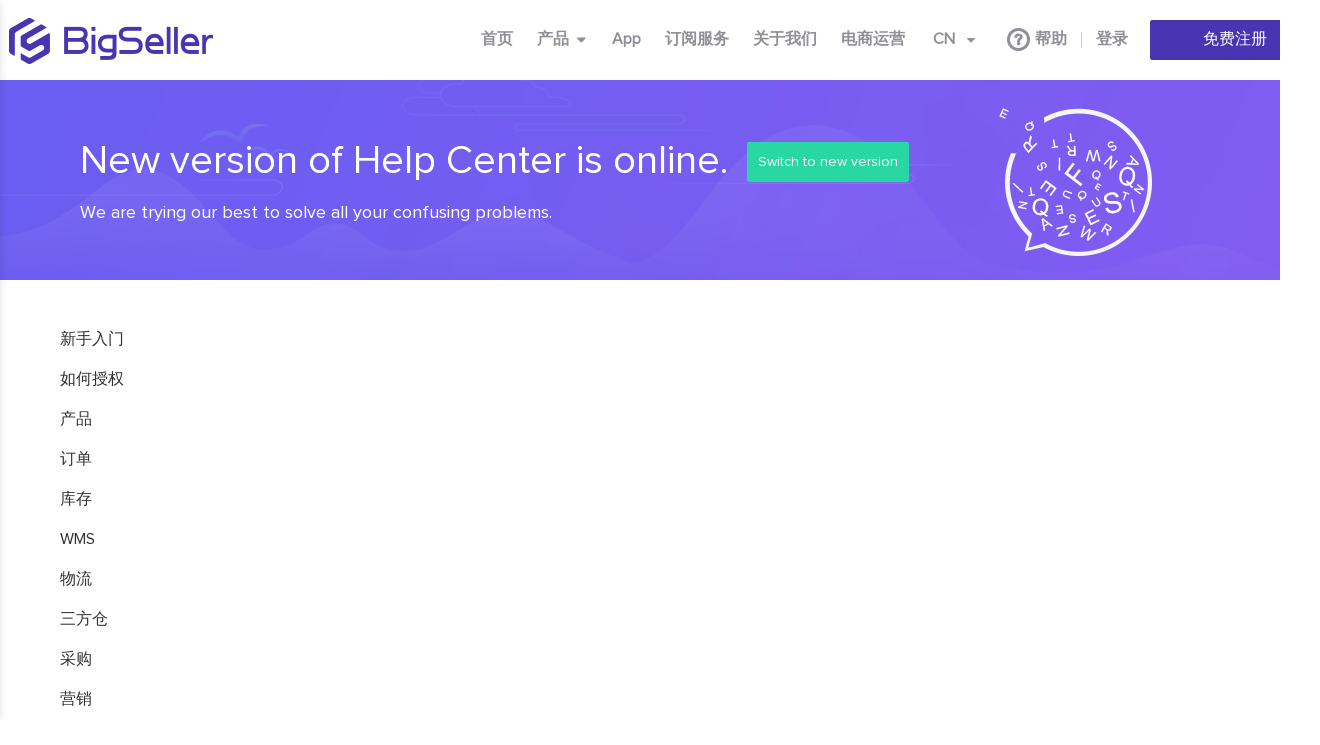

--- FILE ---
content_type: text/html;charset=UTF-8
request_url: https://www.bigseller.com/help/faq/zh_CN/23.htm
body_size: 8274
content:
<!DOCTYPE html>

<html>
<head>
    <title>BigSeller - Help Center</title>
    <!--[if IE 8]> <html lang="zh-Hans" class="ie8"> <![endif]-->
<!--[if IE 9]> <html lang="zh-Hans" class="ie9"> <![endif]-->
<!--[if !IE]><!--> <html lang="zh-Hans"> <!--<![endif]-->
<!-- BEGIN HEAD -->
<meta charset="utf-8">
<meta http-equiv="X-UA-Compatible" content="IE=edge">
<meta name="viewport" content="width=device-width, initial-scale=1, viewport-fit=cover">
<meta name="description" content="了解如何使用BigSeller以提高你的效率和店铺销量">

<meta property="og:type" content="site">
<meta property="og:url" content="//www.bigseller.com">
<meta property="og:site_name" content="BigSeller">
<meta property="og:title" content="BigSeller - Help Center">
<meta property="og:description" content="了解如何使用BigSeller以提高你的效率和店铺销量" xmlns:og="http://opengraphprotocol.org/schema/">
<meta property="og:image" content="//www.bigseller.com/static/images/logo/logo-350.png">
<meta name="facebook-domain-verification" content="b8srpomt6udof3yh16i7ek6ijxeflh" />

<!-- BEGIN GLOBAL MANDATORY STYLES -->
<link href="https://www.bigseller.com/static/frame/bootstrap/css/bootstrap.min.css?v=5.6" rel="stylesheet"><!-- HTML5 shim and Respond.js for IE8 support of HTML5 elements and media queries -->
<!-- WARNING: Respond.js doesn't work if you view the page via file:// -->
<!--[if lt IE 9]>
<script src="https://cdn.bootcss.com/html5shiv/3.7.3/html5shiv.min.js"></script>
<script src="https://cdn.bootcss.com/respond.js/1.4.2/respond.min.js"></script>
<![endif]-->
<script src="https://www.bigseller.com/static/js/comm/jq.js?v=5.6"></script><script src="https://www.bigseller.com/static/frame/bootstrap/js/bootstrap.min.js?v=5.6"></script><link href="https://www.bigseller.com/static/css/comm/main.css?v=23.5" rel="stylesheet"><link href="https://www.bigseller.com/static/css/comm/fonts/iconfont.css?v=23.5" rel="stylesheet"><script src="https://www.bigseller.com/static/js/comm/main.js?v=23.3"></script><script async src="https://www.googletagmanager.com/gtag/js?id=G-W7RNRQL6PW"></script>
<script>
    window.dataLayer = window.dataLayer || [];
    function gtag(){dataLayer.push(arguments);}
    gtag('js', new Date());
    var $userId = $('#userIDValue');
    $userId.length && $userId.attr('data-value') && gtag('set', {'user_id':$userId.attr('data-value')});
    gtag('config', 'G-W7RNRQL6PW');
    gtag('config', 'AW-372371433');
    <!-- Event snippet for ç½é¡µæµè§ conversion page -->
    gtag('event', 'conversion', {'send_to': 'AW-372371433/Z1YXCM6nyJoCEOnfx7EB'});
    <!-- Event snippet for æ³¨å conversion page In your html page, add the snippet and call gtag_report_conversion when someone clicks on the chosen link or button. -->
    function gtag_report_conversion(url) {
        var callback = function () {
            if (typeof(url) != 'undefined') {
                window.location = url;
            }
        };
        gtag('event', 'conversion', {
            'send_to': 'AW-372371433/7iBTCMj-75oCEOnfx7EB',
            'event_callback': callback
        });
        return false;
    }
</script>
<link href="https://www.bigseller.com/static/css/index/main.css?v=14.6" rel="stylesheet">
    <link href="https://www.bigseller.com/static/css/index/faqs.css?v=14.6" rel="stylesheet">
    <link rel="alternate" hreflang="x-default" href="https://www.bigseller.com/help/en_US/index.htm">
    <link rel="alternate" hreflang="en" href="https://www.bigseller.com/help/en_US/index.htm">
    <link rel="alternate" hreflang="id" href="https://www.bigseller.com/help/in/index.htm">
    <link rel="alternate" hreflang="zh" href="https://www.bigseller.com/help/zh_CN/index.htm">
    <link rel="alternate" hreflang="vi" href="https://www.bigseller.com/help/vi/index.htm">
    <link rel="alternate" hreflang="th" href="https://www.bigseller.com/help/th/index.htm">
    <!-- Meta Pixel Code -->
<script>
    !function(f,b,e,v,n,t,s)
    {if(f.fbq)return;n=f.fbq=function(){n.callMethod?
        n.callMethod.apply(n,arguments):n.queue.push(arguments)};
        if(!f._fbq)f._fbq=n;n.push=n;n.loaded=!0;n.version='2.0';
        n.queue=[];t=b.createElement(e);t.async=!0;
        t.src=v;s=b.getElementsByTagName(e)[0];
        s.parentNode.insertBefore(t,s)}(window, document,'script',
        'https://connect.facebook.net/en_US/fbevents.js');
    fbq('init', '948094093499637');
    fbq('track', 'PageView');
</script>
<noscript><img height="1" width="1" style="display:none"
               src="https://www.facebook.com/tr?id=948094093499637&ev=PageView&noscript=1"
/></noscript>
<!-- End Meta Pixel Code -->


<!-- LINE å¹¿å -->
<!-- LINE Tag Base Code -->
<!-- Do Not Modify -->
<script>
    (function(g,d,o){
        g._ltq=g._ltq||[];g._lt=g._lt||function(){g._ltq.push(arguments)};
        var h=location.protocol==='https:'?'https://d.line-scdn.net':'http://d.line-cdn.net';
        var s=d.createElement('script');s.async=1;
        s.src=o||h+'/n/line_tag/public/release/v1/lt.js';
        var t=d.getElementsByTagName('script')[0];t.parentNode.insertBefore(s,t);
    })(window, document);
    _lt('init', {
        customerType: 'lap',
        tagId: '202ad576-4ca9-49fd-9e95-46ce0d2b13e2'
    });
    _lt('send', 'pv', ['202ad576-4ca9-49fd-9e95-46ce0d2b13e2']);
</script>
<noscript>
    <img height="1" width="1" style="display:none"
         src="https://tr.line.me/tag.gif?c_t=lap&t_id=202ad576-4ca9-49fd-9e95-46ce0d2b13e2&e=pv&noscript=1" />
</noscript>
<!-- End LINE Tag Base Code -->

<script>
    typeof _lt !== 'undefined' && _lt('send', 'cv', {type: 'Conversion'}, ['202ad576-4ca9-49fd-9e95-46ce0d2b13e2']);
</script>


<!-- Tiktok Pixel -->
<script>
    !function (w, d, t) {
        w.TiktokAnalyticsObject=t;var ttq=w[t]=w[t]||[];ttq.methods=["page","track","identify","instances","debug","on","off","once","ready","alias","group","enableCookie","disableCookie"],ttq.setAndDefer=function(t,e){t[e]=function(){t.push([e].concat(Array.prototype.slice.call(arguments,0)))}};for(var i=0;i<ttq.methods.length;i++)ttq.setAndDefer(ttq,ttq.methods[i]);ttq.instance=function(t){for(var e=ttq._i[t]||[],n=0;n<ttq.methods.length;n++)ttq.setAndDefer(e,ttq.methods[n]);return e},ttq.load=function(e,n){var i="https://analytics.tiktok.com/i18n/pixel/events.js";ttq._i=ttq._i||{},ttq._i[e]=[],ttq._i[e]._u=i,ttq._t=ttq._t||{},ttq._t[e]=+new Date,ttq._o=ttq._o||{},ttq._o[e]=n||{};var o=document.createElement("script");o.type="text/javascript",o.async=!0,o.src=i+"?sdkid="+e+"&lib="+t;var a=document.getElementsByTagName("script")[0];a.parentNode.insertBefore(o,a)};

        ttq.load('CLJHTK3C77UCAMOVPO40');
        ttq.page();
    }(window, document, 'ttq');
</script>

<!-- Google tag (gtag.js) -->
<script async src="https://www.googletagmanager.com/gtag/js?id=AW-11454905418"></script>
<script>
  window.dataLayer = window.dataLayer || [];
  function gtag(){dataLayer.push(arguments);}
  gtag('js', new Date());
  gtag('config', 'AW-11454905418', { 'allow_enhanced_conversions': true });
</script>
<script>
    window.addEventListener('load', function () {
        if (window.location.href.includes('/register')) {
            document.querySelectorAll('button[type="button"]').forEach(function (e) {
                e.addEventListener('click', function () {
                    var email = document.querySelector('input#resaccount').value;
                    var Vcode = document.querySelector('input#registerVcode').value;
                    var Scode = document.querySelector('input#verificationCode').value;
                    var password = document.querySelector('input#registerPassword').value;
                    var phone = document.querySelector('input#phoneNumber').value;
                    var mailformat = /^\w+([\.-]?\w+)*@\w+([\.-]?\w+)*(\.\w{2,3})+$/;
                    if (
                        email != '' &&
                        email.match(mailformat) &&
                        Vcode != '' &&
                        Scode != '' &&
                        password != '' &&
                        phone != ''
                    ) {
                        gtag('set', 'user_data', { email: email });
                        gtag('event', 'conversion', { send_to: 'AW-11454905418/bfY-COaJhZwZEMr4j9Yq' });
                    }
                });
            });
        }
    });
</script>
<script>
    var total_page
    window.addEventListener('load', function () {
        if (localStorage.getItem('total_page') != null) {
            total_page = localStorage.getItem('total_page')
            total_page++
            localStorage.setItem('total_page', total_page)
        }
        else {
            total_page = 0
            localStorage.setItem('total_page', total_page)
        }
        if (total_page == 2) {
            gtag('event', 'conversion', {'send_to': 'AW-11454905418/Nl_BCOmJhZwZEMr4j9Yq'});
        }
    })
</script>
<script>
    window.addEventListener('load', function () {
        if (window.location.href.includes('/')) {
            setTimeout(function () {
                gtag('event', 'conversion', {'send_to': 'AW-11454905418/ynjOCOyJhZwZEMr4j9Yq'});
            }, 60000)
        }
    })
</script>
<script>
    window.addEventListener('load', function () {
        document.querySelector('#adsContactUs').addEventListener('click', function () {
            gtag('event', 'conversion', { send_to: 'AW-11454905418/31t2CNf4_ZsZEMr4j9Yq' });
        });
        document.querySelector('#adsTraining').addEventListener('click', function () {
            gtag('event', 'conversion', { send_to: 'AW-11454905418/gnHsCNr4_ZsZEMr4j9Yq' });
        });
    });
</script>
</head>
<body>
<input type="hidden" id="comLanguage" value="zh_CN"/>
<input type="hidden" id="lang" value="">
<input type="hidden" id="countrySite" value="">
<input type="hidden" id="hasMainUser" value="0"><nav class="index_head" data-val="zh_CN">
    <input type="hidden" id="lang" value="">
    <div class="index_head_wrap">
        <ul class="nav index_nav unselected">
        <li class="logo"></li>
        <li class="nav_list rt d_n" data-rel="login">
            <a class="btn btn_primary" onclick="COMMON_FN.buttonEvent('Sign Up For Free_Home')" href="https://www.bigseller.com/zh_CN/register.htm">
                免费注册</a>
        </li>
        <li class="nav_list rt d_n" data-rel="login">
            <a href="https://www.bigseller.com/zh_CN/login.htm?rel=login&">
                登录</a>
        </li>
        <li class="line rt d_n" data-rel="login"></li>
        <li class="nav_list help rt dropdown showHref"><a href="javascript:"><span class="bsicon_help_circle"></span><span class="ml_5 f_16">帮助</span></a>
            <ul class="dropdown-menu customer_nav_list flo_r customerNavList" data-type="head">
<li data-type="faq"><a href="https://help.bigseller.com/zh_CN/index" target="_blank"><span class="customer_icon"></span>帮助中心</a></li>
                <li data-type="wechat"><a href="javascript:"><span class="customer_icon"></span>微信</a></li>
                    <li data-type="app"><a class="whatsApp" href="" target="_blank"><span class="customer_icon"></span>WhatsApp</a></li>
                    <li data-type="telegram"><a href="" target="_blank"><span class="customer_icon"></span>Telegram</a></li>
                    <li data-type="facebook"><a href="https://www.facebook.com/messages/t/BigSellerERP" target="_blank"><span class="customer_icon"></span>Facebook</a></li>
                    <li data-type="email"><a href="mailto:support@bigseller.com"><span class="customer_icon"></span>邮箱</a></li>
                </ul>
        </li>
        <li class="rt lang dropdown" data-rel="hover">
            <span class="cont">
                <span class="lang_name">
                </span>
                <span class="bsicon_caret_down ml_5 f_14"></span>
            </span>
            <ul class="dropdown-menu flo_r">
                <li><a href="javascript:" onclick="COMMON_FN.navChangeLang('en_US')">English</a></li>
                <li><a href="javascript:" onclick="COMMON_FN.navChangeLang('in')">Indonesia</a></li>
                <li><a href="javascript:" onclick="COMMON_FN.navChangeLang('zh_CN')">中文</a></li>
                <li><a href="javascript:" onclick="COMMON_FN.navChangeLang('vi')">Tiếng Việt</a></li>
                <li><a href="javascript:" onclick="COMMON_FN.navChangeLang('th')">ไทย</a></li>
            </ul>
        </li>
        <li class="nav_list rt" data-rel="blog">
            <a href="https://www.bigseller.com/blog/index.htm">电商运营</a>
        </li>
        <li class="nav_list rt" data-rel="aboutUs">
            <a href="https://www.bigseller.com/zh_CN/aboutUs.htm">
                关于我们</a>
        </li>

        <li class="nav_list t_relative rt" id="goodsAt" data-rel="price">
<a href="https://www.bigseller.com/zh_CN/goods/price.htm">订阅服务</a>
        </li>
        <li class="nav_list rt" data-rel="app">
            <a href="https://www.bigseller.com/zh_CN/app.htm">
                <span>App</span>
            </a>
        </li>
        <li class="nav_list rt dropdown" data-dropdown="introduction" data-rel="hover">
            <a href="javascript:" class="product_list">产品<span class="intro_down bsicon_caret_down ml_5 f_14"></span></a>
            <ul class="dropdown-menu products_dropdown_menu">
                <li data-rel="index"><a href="https://www.bigseller.com/zh_CN/introduction/index.htm" target="_self">BigSeller全渠道</a></li>
                <li data-rel="product"><a href="https://www.bigseller.com/zh_CN/introduction/product.htm" target="_self">产品管理</a></li>
                <li data-rel="order"><a href="https://www.bigseller.com/zh_CN/introduction/order.htm" target="_self">订单管理</a></li>
                <li data-rel="inventory"><a href="https://www.bigseller.com/zh_CN/introduction/inventory.htm" target="_self">仓库管理</a></li>
                <li data-rel="marketing"><a href="https://www.bigseller.com/zh_CN/introduction/marketing.htm" target="_self">营销管理</a></li>
                <li data-rel="data"><a href="https://www.bigseller.com/zh_CN/introduction/data.htm" target="_self">数据报表</a></li>
                <li data-rel="crawl"><a href="https://www.bigseller.com/zh_CN/introduction/crawl.htm" target="_self">BigSeller 采集工具</a></li>
            </ul>
        </li>
        <li class="nav_list rt" data-rel="home">
            <a href="https://www.bigseller.com/zh_CN/index.htm">
                首页</a>
        </li>
    </ul>
    </div>
    <!-- 移动端 -->
    <ul class="mobile_nav unselected mobileNav">
        <li class="dropdown">
            <a href="javascript:" id="open_mobile_nav">
                <span class="bsicon_menu icon"></span>
            </a>
        </li>
        <li class="logo">
            <a href="https://www.bigseller.com/index.htm">
                <img src="https://www.bigseller.com/static/images/logo/logo_b.png?v=3" alt="">
            </a>
        </li>
        <li class="register t_r">
            <a onclick="COMMON_FN.buttonEvent('Sign Up For Free_Home')" href="https://www.bigseller.com/zh_CN/register.htm?rel=register">免费注册</a>
        </li>
    </ul>
</nav>
<div class="preventCollapse prevent_collapse"></div>
<!-- 遮罩层 -->
<div class="mobile_dropdown_mask">
    <ul class="dropdown-menu">
        <div class="nav_logo">
            <a href="https://www.bigseller.com/index.htm">
                <img src="https://www.bigseller.com/static/images/logo/logo_b.png?v=3" alt="">
            </a>
            <a href="javascript:" id="close_mobile_nav">
                <span class="bsicon_close1 icon"></span>
            </a>
        </div>
        <div class="nav_items">
            <li class="home" data-mrel="home">
                <a href="https://www.bigseller.com/zh_CN/index.htm">
                    首页</a>
            </li>
            <li data-mrel="introduction">
                <a class="mobileDropdown" href="javascript:">
                    <span>产品</span>
                    <span class="bsicon_chevron_right1 chevron rt"></span>
                </a>
                <ul class="mobile_dropdown dropdownMenu hide">
                    <li data-mrel="index"><a href="https://www.bigseller.com/zh_CN/introduction/index.htm" target="_self">BigSeller全渠道</a></li>
                    <li data-mrel="product"><a href="https://www.bigseller.com/zh_CN/introduction/product.htm" target="_self">产品管理</a></li>
                    <li data-mrel="order"><a href="https://www.bigseller.com/zh_CN/introduction/order.htm" target="_self">订单管理</a></li>
                    <li data-mrel="inventory"><a href="https://www.bigseller.com/zh_CN/introduction/inventory.htm" target="_self">仓库管理</a></li>
                    <li data-mrel="marketing"><a href="https://www.bigseller.com/zh_CN/introduction/marketing.htm" target="_self">营销管理</a></li>
                    <li data-mrel="data"><a href="https://www.bigseller.com/zh_CN/introduction/data.htm" target="_self">数据报表</a></li>
                    <li data-mrel="crawl"><a href="https://www.bigseller.com/zh_CN/introduction/crawl.htm" target="_self">BigSeller 采集工具</a></li>
                </ul>
            </li>
            <li class="nav_list rt" data-rel="app">
                <a href="https://www.bigseller.com/zh_CN/app.htm">
                    <span>App</span>
                </a>
            </li>
            <li data-mrel="price">
                <a href="https://www.bigseller.com/zh_CN/goods/price.htm">
                    订阅服务</a>
            </li>
            <li data-mrel="aboutUs">
                <a href="https://www.bigseller.com/zh_CN/aboutUs.htm">
                    关于我们</a>
            </li>
            <li data-mrel="blog">
                <a href="https://www.bigseller.com/blog/index.htm">
                    电商运营</a>
            </li>
            <li><a class="mobileDropdown" href="javascript:">
                    <span>客服帮助</span>
                    <span class="bsicon_chevron_right1 chevron rt"></span>
                </a>
                <ul class="mobile_dropdown customer_nav_list dropdownMenu hide customerNavList" data-type="head">
                    <li data-type="faq"><a href="https://help.bigseller.com/zh_CN/index" target="_blank"><span class="customer_icon"></span>帮助中心</a></li>
                    <li data-type="wechat"><a href="javascript:"><span class="customer_icon"></span>微信</a></li>
                        <li data-type="app"><a class="whatsApp" href="" target="_blank"><span class="customer_icon"></span>WhatsApp</a></li>
                        <li data-type="telegram"><a href="" target="_blank"><span class="customer_icon"></span>Telegram</a></li>
                        <li data-type="facebook"><a href="https://www.facebook.com/messages/t/BigSellerERP" target="_blank"><span class="customer_icon"></span>Facebook</a></li>
                        <li data-type="email"><a href="mailto:support@bigseller.com"><span class="customer_icon"></span>邮箱</a></li>
                    </ul>
            </li>
            <li>
                <a class="mobileDropdown" href="javascript:">
                    <span>Language (<span class="lang_name"></span>)</span>
                    <span class="bsicon_chevron_right1 chevron rt"></span>
                </a>
                <ul class="mobile_dropdown dropdownMenu hide">
                    <li><a href="javascript:" onclick="COMMON_FN.navChangeLang('en_US')">English</a></li>
                    <li><a href="javascript:" onclick="COMMON_FN.navChangeLang('in')">Indonesia</a></li>
                    <li><a href="javascript:" onclick="COMMON_FN.navChangeLang('zh_CN')">中文</a></li>
                    <li><a href="javascript:" onclick="COMMON_FN.navChangeLang('vi')">Tiếng Việt</a></li>
                    <li><a href="javascript:" onclick="COMMON_FN.navChangeLang('th')">ไทย</a></li>
                </ul>
            </li>
        </div>

        <!-- 登录按钮 -->
        <div class="login">
            <a class="btn btn_primary _f_r_32 _mt_r_30" href="https://www.bigseller.com/zh_CN/login.htm?rel=login">登录</a>
        </div>
    </ul>
</div>
<div class="modal customer_code_modal" id="customerCodeModal" tabindex="-1" role="dialog" aria-hidden="true" data-backdrop="true">
    <div class="modal-dialog">
        <div class="modal-content">
            <div class="modal-header">
                <button class="close" type="button" data-dismiss="modal">
                    <span aria-hidden="true">&times;</span><span class="sr-only">close</span>
                </button>
            </div>
            <div class="modal-body modalBody"></div>
        </div>
    </div>
</div>

<div class="modal" id="comToProTipModal" tabindex="-1" role="dialog" aria-hidden="true" data-backdrop="static" data-keyboard="false">
    <div class="modal-dialog">
        <div class="modal-content">
            <div class="modal-header">
                温馨提示</div>

            <div class="modal-body">
                如果您当前在中国大陆，推荐您访问：<span class="f_default">www.bigseller.pro</span>，点击“立即跳转”体验更流畅和稳定的访问。<p class="mt_20">不在中国大陆请关闭弹窗。</p>
            </div>

            <div class="modal-footer">
                <a class="btn btn_white" href="javascript:" data-dismiss="modal" onclick="HEAD_NAV.closeToProTip()">暂不提示</a>
                <a class="btn btn_white" href="javascript:" onclick="HEAD_NAV.jumpToProUrl()">立即跳转</a>
            </div>
        </div>
    </div>
</div>

<script type="text/html" id="customerCodeContentHtml">
    <img src="@{url}">
    <p>@{footCont}</p>
</script>
<script type="text/javascript" src="https://www.bigseller.com/static/jquery_i18n/js/jquery.i18n.properties-min-1.0.9.js"></script>
<script src="https://www.bigseller.com/static/js/comm/footer_comm.js?v=23.3"></script>
<script>
    var HEAD_NAV = (function(type) {
        COMMON_FN.preventNesting(); // 防止页面嵌套
        type !== 'login' && $('[data-rel="login"]').removeClass('d_n');
        if (type === 'home' || type === 'aboutUs' || type === 'price' || type === 'app') {
            $('li[data-rel="' + type + '"]').addClass('active');
        } else if (type && type.includes("introduction")){
            var typeArr = type.split('/');
            $('li[data-dropdown="' + typeArr[0] + '"]').addClass('active').find('li[data-rel="' + typeArr[1] + '"]').addClass('active');
        }
        var value = COMMON_FN.getCookie('org.springframework.web.servlet.i18n.CookieLocaleResolver.LOCALE') || $('#comLanguage').val(),
            showLanguage = 'EN';
        var flashSale = {
            zh_CN: '限时折扣',
            en_US: 'Promo',
            in: 'Diskon',
            vi: 'Duy nhất',
            th: 'ส่วนลด'
        },
            $sale = $('#sale');
        if(!value || !value.length){
            value = navigator.language || navigator.browserLanguage;
        }
        if(value === 'zh_CN' || value === 'zh-CN'){
            value = 'zh_CN';
        }else if(value === 'id' || value === 'in'){
            value = 'in_ID';
        }else if(value === 'vi' || value === 'vi-VN'){
            value = 'vi_VN';
        }else if(value === 'th' || value === 'th-TH'){
            value = 'th_TH';
        }else {
            value = 'en_US';
        }

        $sale.text(flashSale[value]);
        var halfWidth =  ($sale.width() / 2) .toFixed();
        $sale.css("right", '-'+ halfWidth + 'px');

        if(value === 'in_ID'){showLanguage = 'ID';}
        if(value === 'zh_CN'){showLanguage = 'CN';}
        if(value === 'vi_VN'){showLanguage = 'VN';}
        if(value === 'th_TH'){showLanguage = 'TH';}

        $('li span.lang_name').html(showLanguage);

        $('#lang').val(value);
        /* 移动端适配操作 */
        // type !== 'aboutUs' && $('body').addClass('min_width');
        type === 'login' && $('.mobileNav .register').addClass('op_0');
        if (type === 'home' || type === 'aboutUs' || type === 'price') {
            $('li[data-mrel="' + type + '"]').addClass('active');
        } else if (type && type.includes("introduction")){
            var typeArr = type.split('/');
            $('li[data-mrel="' + typeArr[0] + '"]').addClass('active').find('li[data-mrel="' + typeArr[1] + '"]').addClass('active');
        }

        document.querySelector('.mobile_dropdown_mask .dropdown-menu').addEventListener('click', function(e){
            e.stopPropagation();
        })
        // 开启手机菜单面板
        document.querySelector('#open_mobile_nav').addEventListener('click', function(e){
            document.body.style.overflow = 'hidden';
            document.querySelector('.mobile_dropdown_mask').classList.add('open');
        })
        // 关闭手机菜单面板
        document.querySelector('#close_mobile_nav').addEventListener('click', function(e){
            document.body.style.overflow = 'auto';
            document.querySelector('.mobile_dropdown_mask').classList.remove('open');
        })
        document.querySelector('.mobile_dropdown_mask').addEventListener('click', function(e){
            document.body.style.overflow = 'auto';
            document.querySelector('.mobile_dropdown_mask').classList.remove('open');
        })

        $('.mobileDropdown').on('click', function(e) {
            e = e || window.event;
            e.stopPropagation();
            var $this = $(this),
                $dropdownMenu = $this.closest('li').find('.dropdownMenu');
           if ($dropdownMenu.hasClass('hide')) {
               $this.find('span.chevron').removeClass('bsicon_chevron_right1').addClass('bsicon_chevron_down1');
               $dropdownMenu.removeClass('hide');
               FOOTER_COMM.setLinks($this, value);
           } else {
               $dropdownMenu.addClass('hide');
               $this.find('span.chevron').removeClass('bsicon_chevron_down1').addClass('bsicon_chevron_right1');
           }
        });

        /* nav 吸顶 */
        $(window).scroll(function() {
            if ($(this).scrollTop() > 0) {
                $('nav').addClass('ceiling_top')
            } else {
                $('nav').removeClass('ceiling_top')
            }
        });

        var currentTime = new Date().getTime(), // 当前时间戳
            storageSaveTime = COMMON_FN.storageAction.get('bs1004_notToProEndTime'); // 不提示跳转到pro环境的结束时间

        ['www.bigseller.com'].includes(window.location.host) // 网页是.com域名
        && (!storageSaveTime || currentTime > storageSaveTime) // 没有存储的结束时间，或者存储的时间已过
        && $.get('https://ac.duoke.com/v', function(data) { // 判断是否为中国大陆访问，中国大陆访问提示用户切为.pro
            if (data && +data.code === 0 && data.flag === 'yes') {
                $('#comToProTipModal').modal('show')
            }
        })

        return {
            // locastorage 存储关闭pro跳转的终止时间
            closeToProTip: function() {
                // 关闭的时候记录三天后的23:59:59，如果超过这个时间，会继续弹出提示弹层
                COMMON_FN.storageAction.set('bs1004_notToProEndTime', new Date(new Date().toLocaleDateString()).getTime() + 96 * 60 * 60 * 1000 - 1)
            },

            // 跳转到pro
            jumpToProUrl: function() {
                window.location.href = window.location.href.replace('www.bigseller.com', 'www.bigseller.pro')
            }
        }
    })($('#indexPageType').val());

    $(function() { // 页面加载完成之后加载
        $.getScript(COMMON_FN.getWinLocHref() + 'static/js/comm/customer_service.js', function() {
            CUSTOMER_SERVICE_FN.init();
        });
    });
</script>
<script>
    (function(){
        let fromPage = COMMON_FN.getQueryString('from')
        // 当url参数含有马来落地页标识 只显示logo 不显示其他操作栏
        if(fromPage==='myIndex'){
            $("li.nav_list").hide()
            $("li.lang").hide();
            $("#open_mobile_nav")&&$("#open_mobile_nav").hide()
        }
    })()
</script>
<div class="faqs_banner">
    <div class="cont flex center_just column">
        <div class="new_version_tip">
            <span>New version of Help Center is online.</span>
            <a class="btn btn_green" href="https://help.bigseller.com/zh_CN/index" >Switch to new version</a>
        </div>
        <span>We are trying our best to solve all your confusing problems.</span>
    </div>
</div>
<main>
    <div class="page_body pageBody">
        <section class="lt">
            <div class="left_nav" id="faqsLeftNav">
                <ul level="1">
                    <li data-isleaf="1" data-isopen="0" data-toggle="1">
                            <p name="22">
                                <span class="lt">
                                    新手入门</span>
                            </p>
                        </li>
                    <li data-isleaf="1" data-isopen="0" data-toggle="1">
                            <p name="1">
                                <span class="lt">
                                    如何授权</span>
                            </p>
                        </li>
                    <li data-isleaf="1" data-isopen="0" data-toggle="1">
                            <p name="2">
                                <span class="lt">
                                    产品</span>
                            </p>
                        </li>
                    <li data-isleaf="1" data-isopen="0" data-toggle="1">
                            <p name="3">
                                <span class="lt">
                                    订单</span>
                            </p>
                        </li>
                    <li data-isleaf="1" data-isopen="0" data-toggle="1">
                            <p name="4">
                                <span class="lt">
                                    库存</span>
                            </p>
                        </li>
                    <li data-isleaf="1" data-isopen="0" data-toggle="1">
                            <p name="25">
                                <span class="lt">
                                    WMS</span>
                            </p>
                        </li>
                    <li data-isleaf="1" data-isopen="0" data-toggle="1">
                            <p name="21">
                                <span class="lt">
                                    物流</span>
                            </p>
                        </li>
                    <li data-isleaf="1" data-isopen="0" data-toggle="1">
                            <p name="18">
                                <span class="lt">
                                    三方仓</span>
                            </p>
                        </li>
                    <li data-isleaf="1" data-isopen="0" data-toggle="1">
                            <p name="11">
                                <span class="lt">
                                    采购</span>
                            </p>
                        </li>
                    <li data-isleaf="1" data-isopen="0" data-toggle="1">
                            <p name="12">
                                <span class="lt">
                                    营销</span>
                            </p>
                        </li>
                    <li data-isleaf="1" data-isopen="0" data-toggle="1">
                            <p name="10">
                                <span class="lt">
                                    数据</span>
                            </p>
                        </li>
                    <li data-isleaf="1" data-isopen="0" data-toggle="1">
                            <p name="19">
                                <span class="lt">
                                    财务软件</span>
                            </p>
                        </li>
                    <li data-isleaf="1" data-isopen="0" data-toggle="1">
                            <p name="20">
                                <span class="lt">
                                    APP</span>
                            </p>
                        </li>
                    <li data-isleaf="1" data-isopen="0" data-toggle="1">
                            <p name="5">
                                <span class="lt">
                                    Blog</span>
                            </p>
                        </li>
                    <li data-isleaf="1" data-isopen="0" data-toggle="1">
                            <p name="9">
                                <span class="lt">
                                    联系我们</span>
                            </p>
                        </li>
                    <li data-isleaf="1" data-isopen="0" data-toggle="1">
                            <p name="23">
                                <span class="lt">
                                    设置</span>
                            </p>
                        </li>
                    <li data-isleaf="1" data-isopen="0" data-toggle="1">
                            <p name="24">
                                <span class="lt">
                                    服务</span>
                            </p>
                        </li>
                    </ul>
            </div>
        </section>
        <section class="rt" id="page">
            <div class="switch_arrow" data-type="1" id="switchArrow">
                <span class="bsicon_chevron_left1 switchIcon"></span>
            </div>
            <div class="faqs_lists">
                <ul>
                    </ul>
            </div>
        </section>
    </div>
</main>
<footer>
    <div class="fixed_rt_action">
            <a class="whatsapp showHref" data-toggle="dropdown" href="javascript:"></a>
            <ul class="dropdown-menu customer_nav_list customerNavList" data-type="btm">
                <li data-type="wechat"><a href="javascript:"><span class="customer_icon"></span>微信</a></li>
                    <li data-type="app"><a class="whatsApp" href="" target="_blank"><span class="customer_icon"></span>WhatsApp</a></li>
                    <li data-type="telegram"><a href="" target="_blank"><span class="customer_icon"></span>Telegram</a></li>
                    <li data-type="facebook"><a href="https://www.facebook.com/messages/t/BigSellerERP" target="_blank"><span class="customer_icon"></span>Facebook</a></li>
                    <li data-type="email"><a href="mailto:support@bigseller.com"><span class="customer_icon"></span>邮箱</a></li>
                </ul>
    </div>
</footer>
<input type="hidden" id="categoryId" value="23">
</body>
<script src="https://www.bigseller.com/static/js/user/faqs.js?v=15.4"></script>
</html>


--- FILE ---
content_type: text/css; charset=utf-8
request_url: https://www.bigseller.com/static/css/comm/main.css?v=23.5
body_size: 18809
content:
/*
*  Creat at 2019.7.9
*  fuyi
*/
[class^="bsicon_"],[class*=" bsicon_"] {
    font-family: "iconfont" !important;
    font-style: normal;
    -webkit-font-smoothing: antialiased;
    -moz-osx-font-smoothing: grayscale;
}
/**** global ****/
@font-face {
    font-family: ProximaNova-Bold;
    src: url(proxima_nova/proxima_nova_blod/350D6A_0.eot);
    src: url(proxima_nova/proxima_nova_blod/350D6A_0.woff2) format("woff2"),url(proxima_nova/proxima_nova_blod/350D6A_0.woff) format("woff"),url(proxima_nova/proxima_nova_blod/350D6A_0.ttf) format("truetype")
}
@font-face {
    font-family: ProximaNova-Regular;
    src: url(proxima_nova/proxima_nova_regular/350D6A_1_0.eot);
    src: url(proxima_nova/proxima_nova_regular/350D6A_1_0.woff2) format("woff2"),url(proxima_nova/proxima_nova_regular/350D6A_1_0.woff) format("woff"),url(proxima_nova/proxima_nova_regular/350D6A_1_0.ttf) format("truetype")
}
*{
    margin: 0;
    padding: 0;
    word-break: break-all;
    word-break: break-word;
}
*:focus {
    outline: none !important;
}
html,body {
    height: 100%;
}
body {
    min-width: 1320px;
    border-top: 1px solid transparent;
    color: #313033;
    font-family: Roboto, Segoe UI, ProximaNova-Regular,Helvetica,Arial, sans-serif;
    font-size: 14px;
    background: url(../../images/bg_new.png) no-repeat -0px center;
    /*background-color: rgba(242,242,242,1);*/
    /*background-color: #f5f5f5;*/
}
ul,ol {
    list-style: none;
    margin: 0;
    padding: 0;
}
b,strong,th,dt{
    font-weight: 600;
    font-family: Segoe UI, ProximaNova-Bold,Helvetica,Arial,sans-serif;
}
label {
    font-weight: 400;
}
input[type="text"],
input[type="password"],
select,
textarea {
    border-radius: 2px;
    border: 1px solid #ddd;
    font-size: 14px;
    color: #313033;
}
textarea {
    padding: 10px;
}
textarea.no_resize {
    resize: none;
}
input[type="text"],
input[type="password"],
select {
    padding: 0 10px;
    height: 32px;
    line-height: 32px;
    vertical-align: middle;
}
input[type="text"][disabled],
input[type="password"][disabled],
select[disabled] {
    background-color: #eee;
    cursor: no-drop;
}
input[type="text"]:focus,
input[type="password"]:focus,
textarea:focus{
    border-color: #4934B2;
    /*box-shadow: inset 0 1px 1px rgba(0,0,0,.075),0 0 8px rgba(73,52,178,.6);*/
    box-shadow: none;
}
/* 一般在报错的时候会加一个b_red */
input[type="text"].b_red:focus,
input[type="password"].b_red:focus {
    border-color: #4934B2 !important;
}
input[readonly] {
    cursor: default;
}
input[readonly]:focus {
    border-color: #ddd;
}
select:focus {
    border-color: #ddd;
    box-shadow: none;
}
.box-shadow {
    box-shadow: 2px 2px 1px #ddd;
}
pre {
    all: initial;
    font-size: 14px;
    font-family: Roboto, Segoe UI, ProximaNova-Regular,Helvetica,Arial, sans-serif;
}
/* 给select选择框自定义placeholder的效果 */
/* 一、先去掉默认箭头，换成图片，防止改变字体颜色的时候箭头也受到影响 */
select.custom_select_placeholder {
    /* 很关键：将默认的select选择框样式清除 */
    appearance: none;
    -moz-appearance: none;
    -webkit-appearance: none;
    /* 在选择框的最右侧中间显示下拉箭头图片 */
    background: url(../../js/plugins/combobox/select_down.png) right center no-repeat;
    /*为下拉小箭头留出一点位置，避免被文字覆盖*/
    padding-right: 20px;
}
/* 清除ie的默认选择框样式清除，隐藏下拉箭头 */
select.custom_select_placeholder::-ms-expand {
    display: none;
}
/* 二、隐藏占位的选项 */
select.custom_select_placeholder > .opt_place {
    display: none;
}
/* 三、设置字体的颜色，0代表选中的是占位的选项 */
select.custom_select_placeholder[data-placeholder="0"] {
    color: #bcbcbc;
}
/* 四、下拉项颜色还原 */
select.custom_select_placeholder[data-placeholder="0"] > option {
    color: #313033;
}

/*是输入框提示文字色重置*/
::-moz-placeholder { color: #bcbcbc; }
::-webkit-input-placeholder { color:#bcbcbc; }
:-ms-input-placeholder { color:#bcbcbc; }
/*是输入框提示文字色重置 END*/

/** 文本双击时不被选中 **/
.unselected {
    -moz-user-select:none;/*火狐*/
    -webkit-user-select:none;/*webkit浏览器*/
    -ms-user-select:none;/*IE10*/
    -khtml-user-select:none;/*早期浏览器*/
    user-select:none;
}
.dropdown > btn > i{
    margin-left: 5px;
}
.dropdown-menu.flo_r {
    right: 0;
    left: auto;
}
.dropdown[data-rel="hover"]:hover > ul.dropdown-menu,
.dropup[data-rel="hover"]:hover > ul.dropdown-menu {
    display: block;
    margin: 0;
}
.mobile_right_action  .dropdown[data-rel="hover"]:hover > ul.dropdown-menu,
.mobile_right_action  .dropup[data-rel="hover"]:hover > ul.dropdown-menu {
    border-radius: 8px;
    background: #fff;
    box-shadow: 0 2px 8px #0000001f;
}
.mobile_right_action .dropdown-menu {
    border-radius: 8px;
    background: #fff;
    box-shadow: 0 2px 8px #0000001f;
}
.dropdown-menu {
    margin: 0;
    border: 1px solid #dedede;
    border-radius: 2px;
    -webkit-box-shadow: 0 6px 12px rgba(0,0,0,.1);
    box-shadow: 0 6px 12px rgba(0,0,0,.1);
}
.customer_nav_list.dropdown-menu > li > a {
    width: 100%;
    padding: 5px 10px;
    color: #313033;
    display: inline-flex;
    justify-content: flex-start;
}
/* 移动端菜单 */
.mobile_nav .dropdown-menu > li > a {
    width: 100%;
    padding: 5px 10px;
    color: #313033;
    display: inline-flex;
    justify-content: space-between;
}
.mobile_nav .mobile_nav_new_style > li > a {
    justify-content: flex-start;
}
.dropdown-menu > li > a .chevron {
    padding-left: 5px;
}
.dropdown-menu > li > a:focus,
.dropdown-menu > li > a:hover,
.dropdown-submenu > a:focus,
.dropdown-submenu > a:hover {
    color: #4934b2;
    background: transparent;
}
.dropdown-submenu {
    position: relative;
}
.dropdown-submenu > a {
    position: relative;
    padding: 5px 20px;
    padding-right: 40px !important;
    color: #313033;
}
.dropdown-submenu > a > span.bsicon_cheveron_right {
    position: absolute;
    right: 5px;
    top: 5px;
    font-size: 20px;
    color: #909399;
}
.dropdown-submenu > .dropdown-menu {
    left: 100%;
    top: 0 !important;
    width: 220px;
}
.dropdown-submenu > .dropdown-menu > li > a {
    white-space: initial;
}
.dropdown-submenu:hover ul.dropdown-menu {
    display:block;
}
/**** 文本样式 ****/
.pre_wrap { /* 保留空格，自适应换行 */
    white-space: pre-wrap;
}
.pre { /* 保留空格，不换行 */
    white-space: pre;
}
/**** font ****/
.f_0 {
    font-size: 0;
}
.f_12 {
    font-size: 12px;
}
.f_13 {
    font-size: 13px;
}
.f_14 {
    font-size: 14px;
}
.f_15 {
    font-size: 15px;
}
.f_16 {
    font-size: 16px;
}
.f_18 {
    font-size: 18px;
}
.f_20 {
    font-size: 20px;
}
.f_28 {
    font-size: 28px;
}
.f_34 {
    font-size: 34px;
}
.fw_400 {
    font-weight: 400;
}
.fw_600 {
    font-weight: 600;
}
.fw_700 {
    font-weight: 700;
}
.f_black {
    color: #313033;
}
.f_gray {
    color: #919099;
}
.f_light_gray {
    color: #bcbcbc;
}
.f_red {
    color: #ff4747;
}
.f_green {
    color: #00B88D !important;
}
.f_orange {
    color: #FF7300;
}
.f_light_orange {
    color: #FF9e3d;
}
.f_sky_blue {
    color: #02a7f0;
}
.f_default {
    color: #4934b2 !important;
}
.white_space_normal {
    white-space: normal !important;
}
.white_space_nowrap {
    white-space: nowrap !important;
}
/**** align ****/
.t_l {
    text-align: left !important;
}
.t_c {
    text-align: center !important;
}
.t_r {
    text-align: right !important;
}
.vta_t {
    vertical-align: top !important;
}
.vta_m {
    vertical-align: middle !important;
}
.vta_b {
    vertical-align: bottom !important;
}
/**** box ****/
.m_0 {
    margin: 0 !important;
}
.ml_5 {
    margin-left: 5px !important;
}
.ml_10 {
    margin-left: 10px !important;
}
.ml_20 {
    margin-left: 20px !important;
}
.ml_30 {
    margin-left: 30px !important;
}
.ml_40 {
    margin-left: 40px !important;
}
.mr_5 {
    margin-right: 5px !important;
}
.mr_10 {
    margin-right: 10px !important;
}
.mr_20 {
    margin-right: 20px !important;
}
.mr_30 {
    margin-right: 30px !important;
 }
.mr_50 {
    margin-right: 50px !important;
}
.mt_1 {
    margin-top: 1px !important;
}
.mt_5 {
    margin-top: 5px !important;
}
.mt_8 {
    margin-top: 8px !important;
}
.mt_10 {
    margin-top: 10px !important;
}
.mt_12 {
    margin-top: 12px !important;
}
.mt_16 {
    margin-top: 16px !important;
}
.mt_20 {
    margin-top: 20px !important;
}
.mt_24 {
    margin-top: 24px !important;
}
.mt_28 {
    margin-top: 28px !important;
}
.mt_30 {
    margin-top: 30px !important;
}
.mt_60 {
    margin-top: 60px !important;
}
.mt_100 {
    margin-top: 100px !important;
}

.mb_0 {
    margin-bottom: 0 !important;
}
.mb_5 {
    margin-bottom: 5px !important;
}
.mb_10 {
    margin-bottom: 10px !important;
}
.mb_14 {
    margin-bottom: 14px !important;
}
.mb_15 {
    margin-bottom: 15px !important;
}
.mb_20 {
    margin-bottom: 20px !important;
}
.mb_30 {
    margin-bottom: 30px !important;
}
.mb_48 {
    margin-bottom: 48px !important;
}
.p_0 {
    padding: 0 !important;
}
.p_10 {
    padding: 10px !important;
}
.pl_5 {
    padding-left: 5px !important;
}
.pl_10 {
    padding-left: 10px !important;
}
.pl_20 {
    padding-left: 20px !important;
}
.pl_30 {
    padding-left: 30px !important;
}
.pr_0 {
    padding-right: 0 !important;
}
.pr_5 {
    padding-right: 5px !important;
}
.pr_10 {
    padding-right: 10px !important;
}
.pr_20 {
    padding-right: 20px !important;
}
.pr_30 {
    padding-right: 30px !important;
}
.pt_0 {
    padding-top: 0 !important;
}
.pt_5 {
    padding-top: 5px !important;
}
.pt_10 {
    padding-top: 10px !important;
}
.pt_20 {
    padding-top: 20px !important;
}
.pt_30 {
    padding-top: 30px !important;
}
.pb_5 {
    padding-bottom: 5px !important;
}
.pb_10 {
    padding-bottom: 10px !important;
}
.pb_20 {
    padding-bottom: 20px !important;
}
.pb_30 {
    padding-bottom: 30px !important;
}
.b_red {
    border-color: #ff4747 !important;
}
.b_red_1 { /* 加important之后，表单在聚焦时候的样式无法生效，想让聚焦样式生效的话就用这个 */
    border-color: #ff4747;
}
.bd_solid {
    border-style: solid !important;
}
.bd_dashed {
    border-style: dashed !important;
}
.bd_dotted {
    border-style: dotted !important;
}
.w_90 {
    width: 90px !important;
}
.w_130 {
    width: 130px !important;
}
/**** display ****/
.d_i {
    display: inline !important;
}
.d_b {
    display: block !important;
}
.d_ib {
    display: inline-block !important;
}
.d_n {
    display: none !important;
}
.flex {
    display: flex;
}
.flex_inline {
    display: inline-flex;
}
.flex.wrap {
    flex-wrap: wrap;
}
.flex.center_align {
    align-items: center;
}
.flex.star_align {
    align-items: flex-start;
}
.flex.end_align {
    align-items: flex-end;
}
.flex.center_just {
    justify-content: center;
}
.flex.end_just {
    justify-content: flex-end;
}
.flex.column {
    flex-direction: column;
}
.flex.between,
.flex.between_just {
    justify-content: space-between;
}

/*** flex gap ***/
.flex.gap_40 {
    gap: 40px;
}

/**** vertical ****/
.ver_a_mid {
    vertical-align: middle;
}
/**** position ****/
.pti_r {
    position: relative !important;
}
.pti_a {
    position: absolute !important;
}
.pti_f {
    position: fixed !important;
}
/**** float ****/
.flo_l {
    float: left !important;
}
.flo_r {
    float: right !important;
}
.clear_fix:after {
    content: '';
    display: block;
    height: 0;
    font-size: 0;
    clear: both;
}
/**** bootstrap init ****/
.popover { /* default max-width="276px" */
    max-width: 500px;
}
/**** border ****/
.no_b_l {
    border-left: none !important;
}
/* 根据不同语言生成不同的符号 */
.symbol_colon:after,
.symbol_colon_1:after { /* symbol_colon_1 泰语模式下没有冒号 */
    content: ': ';
}
.symbol_colon[data-lang="zh"]:after,
.symbol_colon[data-lang="zh_CN"]:after,
.symbol_colon_1[data-lang="zh"]:after,
.symbol_colon_1[data-lang="zh_CN"]:after {
    content: '：';
}
.symbol_full_stop:after {
    content: '. ';
}
.symbol_full_stop[data-lang="zh"]:after {
    content: '。';
}
.symbol_colon_1[data-lang="th"]:after,
.symbol_full_stop[data-lang="th"]:after {
    content: ' ';
}
/**** link ****/
a {
    color: #4934b2;
}
a:hover,
a:focus {
    color: #3d2c96;
    text-decoration: none;
}
a.other_color:hover,
a.other_color:focus {
    color: #4934b2;
}
a.no_underline:hover,
a.no_underline:focus {
    text-decoration: none;
}
a.has_underline,
a.has_underline:hover,
a.has_underline:focus,
a.hover_underline:hover,
a.hover_underline:focus {
    text-decoration: underline;
}
a.underline:hover {
    text-decoration: underline;
}
.font_icon_btn {
    display: inline-block;
    margin-left: 5px;
  /*  width: 20px;
    height: 20px;
    line-height: 20px;
    font-size: 18px;*/
    vertical-align: middle;
}
.font_icon_btn.icon_default {
    color: #919099;
}
.icon_default:hover {
    color: #4934b2;
}
.font_icon_btn.icon_primary {
    color: #4934b2;
}
.icon_primary:hover {
    color: #3d2c96;
}
.font_icon_btn .ft-icon {
    width: 24px;
    height: 24px;
    line-height: 24px;
    font-size: 24px;
    vertical-align: middle;
    color: #398dee ;
}
.font_icon_btn:hover .ft-icon {
    color: #429ffc;
}

.font_icon_btn .dp20{
    width: 20px;
    height: 20px;
    font-size: 20px;
    line-height: 20px;
}
/**** button ****/
.btn {
    border-radius: 2px;
    padding: 0 10px;
    height: 32px;
    line-height: 30px;
    min-width: 80px;
    vertical-align: middle;
}
.btn[disabled]{
    pointer-events: auto;
    background: #eee !important;
    border-color: #eee !important;
    color: #909199;
    cursor: no-drop;
    opacity: 1;
}
.btn[disabled]:hover {
    color: #909199;
}
.btn > i {
    position: relative;
    top: 1px;
    margin-left: 5px;
}
.btn > i.lt {
    margin-left: 0;
    margin-right: 5px;
}
.btn_primary:focus,
.btn_primary {
    background: #4934b2;
    border-color: #4934b2;
    color: #fff;
}
.btn_primary:hover {
    background: #3d2c96;
    border-color: #3d2c96;
    color: #fff;
}
.btn_white:focus,
.btn_white {
    background: #fff;
    border-color: #D8DCDF;
    color: #303133;
}
.btn_white:hover {
    background: #fff;
    border-color: #4934B2;
    color: #4934B2;
}
.btn_green:focus,
.btn_green {
    background: #00b88d;
    border-color: #00b88d;
    color: #fff;
}
.btn_green:hover {
    background: #0aad82;
    border-color: #0aad82;
    color: #fff;
}
.btn_red:focus,
.btn_red {
    background: #ffeeee;
    border-color: #ffeeee;
    color: #ff4747;
}
.btn_red:hover {
    background: #ffeaea;
    color: #ff4747;
}
.btn_orange:focus,
.btn_orange {
    background: #ff9e3d;
    border-color: #ff9e3d;
    color: #fff;
}
.btn_orange:hover {
    background: #fa9128;
    border-color: #fa9128;
    color: #fff;
}
.btn_link {
    color: #4934b2;
    background-color: transparent;
}
.btn_link,
.btn_link:hover {
    border-color: transparent;
    color: #3d2c96;
}
.btn_link:active {
    box-shadow: none;
}
.popover {
    border: 1px solid #dedede;
    border-radius: 2px;
    -webkit-box-shadow: 0 3px 10px rgba(0,0,0,.1);
    box-shadow: 0 3px 10px rgba(0,0,0,.1);
}
.must:after {
    content: '*';
    margin-left: 4px;
    color: #ff4747;
}
/**** nav ****/
.head_nav {
    padding-right: 10px;
    width: 100%;
    height: 100%;
}
.head_nav > li {
    float: left;
    height: 100%;
}
.head_nav > li.rt {
    float: right;
}
.head_nav .caret {
    margin-left: 5px;
}
.head_nav .dropdown-menu {
    margin: 0;
    border: 1px solid #dedede;
    border-radius: 4px;
    -webkit-box-shadow: 0 6px 12px rgba(0,0,0,.1);
    box-shadow: 0 6px 12px rgba(0,0,0,.1);
}
.dropdown-menu.second_dropdown > li ul > li > a,
.head_nav .dropdown-menu > li ul > li > a {
    display: block;
    padding: 6px 10px 6px 20px;
    color: #313033;
    white-space: nowrap;
}
.head_nav .dropdown-menu > li ul > li.divider {
    margin: 3px 0;
    border-top: 1px solid #eee;
}
.head_nav .dropdown-menu > li ul > li > a.no_shop {
    color: #bcbcbc;
}
.head_nav .dropdown-menu > li ul > li > a.no_shop:hover {
    cursor: default;
}
.head_nav .dropdown-menu > li ul > li > .no_store {
    padding: 3px 10px 3px 10px;
}
.dropdown-menu.second_dropdown > li > p,
.head_nav .dropdown-menu > li > p {
    margin-bottom: 0;
    padding: 6px 10px;
    color: #313033;
    font-weight: 600;
}
.head_nav .dropdown-menu li > a:not(.no_shop):hover,
.head_nav .dropdown-menu li > a:not(.no_shop):focus,
.btn + .dropdown-menu li > a:hover,
.btn + .dropdown-menu li > a:focus {
    color: #4934b2;
    background: #f8f7fc;
}
.head_nav .dropdown-menu li > a.mark_el {
    position: relative;
}
.head_nav .dropdown-menu li > a.mark_el:after {
    content: '';
    position: absolute;
    top: -10px;
    right: -12px;
    width: 25px;
    height: 25px;
    background: url(../../images/icons/beta.svg) no-repeat;
}
.head_nav > li.logo {
    width: 220px;
    background: url(../../images/logo/logo_w.png?v=1) no-repeat center;
}
@media screen and (max-width: 1399px) {
    .head_nav > li.logo {
        width: 180px;
    }
}
.head_nav > li.nav_list > a {
    display: flex;
    align-items: center;
    justify-content: center;
    position: relative;
    padding: 0 12px;
    height: 100%;
    font-size: 16px;
    color: #fff;
}
.head_nav > li.nav_list[data-lang="zh"] > a {
    padding: 0 20px;
}
/* 伪元素获取属性名的内容  */
.head_nav > li.nav_list > a:after {
    content: attr(data-content);
    position: absolute;
}
.head_nav > li.nav_list > a > .seat_title {
    visibility: hidden;
    font-weight: 600;
}
.head_nav .dropdown-menu .divider {
    margin: 5px 0;
    border-top: 1px dashed #e5e5e5;
    background-color: transparent;
    height: 0;
}
.nav .open > a,
.nav .open > a:focus,
.nav .open > a:hover {
    background-color: transparent;
    border-color: transparent;
}
.nav > li > a:focus,
.nav > li > a:hover {
    text-decoration: none;
    background-color: transparent;
}
.head_nav > li.nav_list:hover > a  {
    font-weight: 600;
}
.head_nav > li.nav_list.help:hover > a ,
.head_nav > li.nav_list.active:hover > a  {
    font-weight: 400;
}
.head_nav > li.nav_list.active > a {
    font-weight: 400;
    background: rgba(255,255,255,.3);
}
.head_nav > li > span.cont {
    display: flex;
    align-items: center;
    padding: 0 10px;
    height: 100%;
    font-size: 16px;
    color: #fff;
    cursor: pointer;
}
.head_nav > li.about_user > span {
    padding-right: 0;
}
.head_nav > li.about_user > span > .user_name {
    max-width: 40px;
    white-space: nowrap;
    overflow: hidden;
    text-overflow: ellipsis;
    margin-left: 10px;
}
.head_nav > li.lang > .dropdown-menu {
    min-width: 100px;
}
.head_nav > li.nav_setting > a,
.head_nav > li.help > a {
    padding: 0 20px;
    width: auto;
    font-size: 24px;
}
/*.head_nav > li.about_user {
    border: 1px solid #fff;
    width: 146px;
}
.head_nav > li.help {
    border: 1px solid #fff;
    width:44px;
}
.head_nav > li.lang {
    border: 1px solid #fff;
    width: 56px;
}*/
.no_store {
    padding: 3px 10px;
    position: relative;
    color: #bcbcbc;
}
.no_store > a {
    display: none;
    position: absolute;
    top: 0;
    left: 0;
    width: 100%;
    height: 100%;
    align-items: center;
    justify-content: center;
    background: rgba(0,0,0,.3);
    color: #fff;
}
.no_store:hover > a {
    display: flex;
}

/** left nav **/
.left_nav {
    width: 220px;
    border-top: none;
    border-bottom: none;
    color: #313033;
    background-color: #fff;
}
.left_nav ul{
    margin: 0;
    padding: 0;
    list-style: none;
}
.left_nav li > p{
    display: flex;
    align-items: center;
    justify-content: space-between;
    height: 40px;
    margin: 0;
    padding: 0;
    cursor: pointer;
    border: 1px solid transparent;
}
.left_nav li > p > .lt,
.left_nav li > p > .rt {
    display: flex;
    align-items: center;
}
.left_nav ul[level="1"] > li > p{
    border-left: 3px solid transparent;
    padding-left: 17px;
    font-size: 16px;
}
.left_nav ul[level="2"] > li > p{
    padding-left: 30px;
    font-size: 14px;
}
.left_nav ul[level="1"] > li > p.title {
    cursor: default;
}
.left_nav p .item_num {
    margin-left: 5px;
}
.left_nav ul[level="1"] > li > p:not(.title):hover,
.left_nav ul[level="2"] > li > p:not(.title):hover {
    color: #4934b2;
}
.left_nav li[data-isOpen="0"] > ul {
    display: none;
}
.left_nav li[data-isLeaf="1"] > p > .arrow {
    display: none;
}
.left_nav ul[level="1"] > li[data-toggle="0"] > p.title,
.left_nav ul[level="1"] > li > p.active,
.left_nav ul[level="1"] > li > p.active:hover {
    border-left: 3px solid #4934b2;
    background: #f6f5fc;
    color: #313033;
}
.left_nav ul[level="2"] > li > p.active,
.left_nav ul[level="2"] > li > p.active:hover {
    color: #4934b2;
}
/* 左侧栏不支持三级，暂时用样式写个假三级 */
.left_nav ul.pseudo[level="1"] > li > p{
    padding-left: 27px;
}
.left_nav ul.pseudo[level="2"] > li > p{
    padding-left: 40px;
}
.left_nav ul.pseudo[level="1"] > li[data-toggle="0"] > p.title,
.left_nav ul.pseudo[level="1"] > li > p.active,
.left_nav ul.pseudo[level="1"] > li > p.active:hover {
    border-left: 3px solid transparent;
    background: #fff;
}
/**** tab ****/
.tabs_module .tab:after {
    content: '';
    display: block;
    height: 0;
    clear: both;
}
.tabs_module .tab > li {
    float: left;
    display: block;
    border: none;
}
.tabs_module .tab > li + li {
    margin-left: 10px;
}
.tabs_module .tab > li > a {
    display: flex;
    align-items: center;
    padding: 0 10px;
    height: 32px;
    color: #919099;
    border-bottom: 3px solid transparent;
}
.tabs_module .tab > li:not(.active) > a:hover {
    color: #4934b2;
}
.tabs_module .tab > li.active > a {
    color: #313033;
    border-bottom: 3px solid #4934b2;
}
.tabs_module .tab .tab_num {
    margin-left: 6px;
    color: #919099;
}
.tabs_module .tab_content > .tab_pane {
    display: none;
}
.tabs_module .tab_content > .tab_pane.active {
    display: block;
}

/**** tree ****/

/**** modal ****/
.modal.w_480 .modal-dialog {
    width: 480px;
}
.modal.w_800 .modal-dialog {
    width: 800px;
}
.modal-content {
    border-radius: 4px;
}
.modal-header {
    min-height: 35px;
    padding: 15px 15px 0;
    border-bottom-color: transparent;
}
.modal-header h4 {
    font-size: 14px;
    color: #606266;
    font-weight: 600;
}
.modal-header .close span {
    font-size: 24px;
}
.modal-body {
    padding: 20px 30px;
}
.modal-footer {
    padding: 0 20px 20px;
    border-top-color: transparent;
    text-align: center;
    font-size: 0;
}
.modal-footer .btn {
    min-width: 80px;
}
.modal-footer .btn + .btn {
    margin-left: 20px;
}

#loading .modal-content{
    border: none;
    box-shadow: none;
    text-align: center;
    background: none;
}
#loading .modal-backdrop{
    background-color: #fff;
    opacity: .4;
    filter: alpha(opacity=40)
}
#loading .modal-body{
    display: flex;
    align-items: center;
    justify-content: center;
    width: 100%;
    height: 200px;
}
#loading .modal-dialog{
    margin: 200px auto 0;
}

.image_editor_modal .custom_modal_body{
    padding: 0;
    font-size: 0;
    height: 100%;

}
.image_editor_modal .custom_modal_body iframe{
    border: none;
    padding: 0;
}
.custom_modal.image_editor_modal .custom_modal_body {
    padding: 0;
    height: 100vmin;
}
/**** alert ****/
#dialog_window {
    border: 1px solid #999;
    border-radius: 4px;
    width: 300px;
    background: #fff;
}
#dialog_window.big_modal {
    width: 420px !important;
}
#dialog_title {
    padding: 10px;
    border-radius: 4px 4px 0 0;
    color: #303133;
    font-size: 14px;
    font-weight: 600;
}
#dialog_title h3 {
    display: inline;
    margin: 0;
    font-size: 14px;
    color: #333;
    font-weight: 600;
}
#dialog_title .close {
    line-height: 16px;
}
a#dialog_btn_close {
    color: #333;
    text-decoration: none;
}
#dialog_content {
    clear: both;
    padding: 10px 40px 20px;
    min-height: 92px;
    font-size: 14px;
    vertical-align: middle;
}
#dialog_content .content_tip_text {
    color: #ff9e3d;
}
#dialog_content .content_tip_text > i {
    margin-right: 5px;
    font-size: 16px;
    vertical-align: top;
}
#dialog_content .alertContentOut {
    width: 100%;
    font-size: 0;
}
#dialog_content .alertContentOut div {
    display: inline-block;
    font-size: 14px;
    text-align: center;
    vertical-align: top;
}
#dialog_content .alertContentOut div.iconOut {
    width: 38px;
    height: 24px;
    line-height: 24px;
}
#dialog_content .alertContentOut div.contentInfo {
    width: 100%;
}
#dialog_content .contentInfo .rows{
    display: flex;
    align-items: center;
}
#dialog_content .contentInfo .rows.center{
    justify-content: center;
}
#dialog_content .alert_comm_tit {
    display: flex;
    align-items: center;
    justify-content: center;
    font-size: 16px;
    font-weight: 600;
}
#dialog_content .alert_comm_tit .bsicon_times_circle,
#dialog_content .alert_comm_tit .bsicon_check_circle {
    font-size: 20px;
    margin-right: 10px;
    font-weight: 400;
}
#dialog_content .alert_comm_tit .bsicon_times_circle {
    color: #ff4747;
}
#dialog_content .alert_comm_tit .bsicon_check_circle {
    color: #00b88d;
}
.big_modal #dialog_content .alert_comm_tit {
    font-size: 18px;
}
.big_modal #dialog_content .alert_comm_tit .bsicon_times_circle,
.big_modal #dialog_content .alert_comm_tit .bsicon_check_circle {
    font-size: 24px;
}
#dialog_btnBox {
    padding: 0 20px 20px;
    border-radius: 0 0 4px 4px;
    text-align: center;
}
#dialog_btn_enter,
#dialog_btn_cancel {
    height: 28px;
    line-height: 26px;
    zoom: 1;
}
#dialog_btn_enter + #dialog_btn_cancel,
#dialog_btn_cancel + #dialog_btn_enter {
    margin-left: 20px;
}
#diaglo_prompt_input {
    display: block;
    width: 90%;
    margin: 8px 0;
    padding: 5px;
    border: 1px solid #ddd;
}
/**** message ****/
.custom_toast {
    position: fixed;
    top: 0;
    left: 50%;
    padding: 0 10px;
    width: 800px;
    min-height: 48px;
    box-shadow: 1px 2px 3px #AAAAAA;
    z-index: 999999;
    font-size: 14px;
}
.custom_toast > .message_icon {
    position: absolute;
    left: 10px;
    top: 15px;
    width: 18px;
    height: 18px;
    line-height: 18px;
    font-size: 18px;
}
.custom_toast.message_success {
    background: #00b88d;
    color: #fff;
}
.custom_toast.message_success > .message_icon,
.custom_toast.message_success > div {
    color: #fff;
}
.custom_toast.message_error {
    background: #ff4e47;
    color: #fff;
}
.custom_toast.message_error > .message_icon,
.custom_toast.message_error > div {
    color: #fff;
}
.custom_toast.message_waring {
    background: #ff9e3d;
    color: #fff;
}
.custom_toast.message_waring > .message_icon ,
.custom_toast.message_waring > div {
    color: #fff;
}
.custom_toast a.close_alert {
    position: absolute;
    top: 12px;
    right: 10px;
    line-height: 25px;
    font-size: 22px;
    color: #fff;
}
.custom_toast a.close_alert,
.custom_toast a.close_alert:hover,
.custom_toast a.close_alert:focus {
    text-decoration: none;
}
.custom_toast > div {
    padding: 13px 30px;
    box-sizing: border-box;
}

.custom_message {
    position: fixed;
    display: flex;
    top: 3px;
    left: calc(50% - 280px);
    border-radius: 4px;
    padding: 12px 20px;
    width: 510px;
    box-shadow: 1px 2px 3px #AAAAAA;
    z-index: 999999;
    background: #fff;
}
.custom_message > .message_icon {
    width: 30px;
    font-size: 22px;
}
.custom_message.message_success > .message_icon {
    color: #00b88d;
}
.custom_message.message_error > .message_icon {
    color: #ff4e47;
}
.custom_message.message_default > .message_icon {
    color: #4934b2;
}
.custom_message > .message_cont {
    width: calc(100% - 45px);
    box-sizing: border-box;
}
.custom_message > .message_cont > p {
    margin-bottom: 6px;
    padding-top: 2px;
    font-size: 16px;
    font-weight: 600;
}
.custom_message > .message_cont > div {
    max-height: 445px;
    overflow-y: auto;
}
.custom_message a.close_alert {
    position: absolute;
    top: 10px;
    right: 10px;
    line-height: 25px;
    font-size: 22px;
    color: #bcbcbc;
}
.custom_message a.close_alert,
.custom_message a.close_alert:hover,
.custom_message a.close_alert:focus {
    text-decoration: none;
}

.page_message {
    padding: 10px;
    border-left: 4px solid transparent;
}
.page_message.tips {
    border-left-color: #00B88D;
    background: #e1f7f2;
}
.page_message.note {
    border-left-color: #ec640c;
    background: #fff;
}
.page_message.warning {
    border-left-color: #ff9e3d;
    background: #ffe9d4;
}
.page_message.warning > .tit {
    color: #ff9e3d;
    font-weight: 600;
}
.page_message.error {
    border-left-color: #ff4747;
    background: #fff5f5;
}
.page_message.default {
    background: #f5f5f5;
}
.page_tip {
    display: flex;
    align-items: center;
    color: #919099;
}
.page_tip.star_align {
    align-items: start;
}
.page_tip > .rt {
    margin-left: auto;
}
.page_tip > i {
    margin-right: 5px;
}
.page_tip.tips[data-type="1"],
.page_tip.tips:not([data-type="1"]) > i {
    color: #00c88d;
}
.page_tip.warning[data-type="1"],
.page_tip.warning:not([data-type="1"]) > i { /* 类型为1的文案和图标都统一颜色 */
    color: #ff9e3d;
}
.page_tip.warning[data-bg="1"] { /* 为1的有背景色 */
    background: #ffe9d4;
}
.page_tip.error,
.page_tip.error > i { /* 类型为1的文案和图标都统一颜色 */
    color: #ff4747;
}
.page_tip.error[data-bg="1"] { /* 为1的有背景色 */
    background: #fff5f5;
}
.page_tip_bd {
    display: flex;
    align-items: center;
    position: relative;
    padding: 10px 30px 10px 32px;
    color: #919099;
}
.page_tip_bd .icon_el {
    position: absolute;
    top: 7px;
    left: 8px;
    font-size: 20px;
}
.page_tip_bd .close_btn {
    position: absolute;
    top: 11px;
    right: 8px;
    font-size: 28px;
    line-height: 15px;
    color: rgba(0, 0, 0, .45);
}
.page_tip_bd .close_btn:hover {
    color: rgba(0, 0, 0, .75);
}
.page_tip_bd > .rt {
    margin-left: auto;
}
.page_tip_bd.type_alert {
    border: 1px solid #91d5ff;
    background: #e6f7ff;
}
.page_tip_bd.type_alert .icon_el {
    color: #1890ff;
}
.page_tip_card {
    background: #fff;
}
.page_tip_card .card_head {
    padding: 5px 10px 0;
}
.page_tip_card .card_body {
    padding: 10px 15px;
}
/**** screen ****/
.screen_module {
    padding: 10px 20px 20px;
    background: #fff;
}
.screen_module > .tit {
    font-size: 16px;
}
.screen_module > table {
    width: 100%;
    max-width: 100%;
}
.screen_module > table > tbody > tr > td {
    padding: 5px 10px 0;
}
.screen_module > table > tbody > tr.h32 > td {
    height: 37px;
    vertical-align: middle !important;
}
.screen_module > table > tbody > tr.h32 > td.vertical_top{
    vertical-align: top !important;
    padding-top: 18px !important;
}
.screen_module > table > tbody > tr > td:first-child {
    width: 80px;
    padding: 0;
    padding-right: 20px;
    vertical-align: top;
    padding-top: 6px;
    white-space: nowrap;
    color: #919099;
}
.screen_module > table > tbody > tr > td.screen_l {
    width: 150px;
    line-height: 24px;
    padding-top: 5px;
    padding-right: 0;
    padding-left: 30px;
    /*font-weight:600;*/
    color: #999;
    text-align: left;
    vertical-align: top;
}
.screen_module > table a {
    display: inline-block;
    margin-bottom: 5px;
    margin-right: 10px;
    padding: 1px 5px;
    box-sizing: border-box;
    border-radius: 2px;
    color: #333;
    vertical-align: middle;
}
.screen_module > table a[data-tip="1"] {
    margin-right: 0;
}
.screen_module > table .tip_icon {
    margin-right: 10px;
    cursor: pointer;
}
.screen_module > table .tip_icon:hover {
    color: #4934b2;
}
.screen_module > table  label {
    margin-right: 20px;
    font-weight: 400;
    margin-bottom: 0;
    display: inline-block;
    vertical-align: middle;
}
.screen_module > table  label > input:after {
    top: 0 !important;
}
.screen_module > table label.has_tip ~ .tooltip > .tooltip-inner {
    max-width: 240px;
    text-align: left;
}
.screen_module > table a:not(.active):hover{
    background-color: #f6f5fc;
    text-decoration: none;
}
.screen_module > table a:focus,
.screen_module > table a.active {
    color: #4934b2;
    background-color: #f0edfc;
}
.screen_module > table > tbody > tr > td.screen_r > .vertical_line {
    height: 20px;
    margin-left: 0;
    margin-right: 10px;
}
.screen_module label + .vertical_line {
    margin-bottom: 4px;
    margin-left: -10px;
}
.screen_module > table > tbody > tr.screen_separation_line> td {
    padding-right: 0;
    padding-top: 0;
}
.screen_module > table > tbody > tr.screen_separation_line> td > hr {
    margin: 5px 0;
    border: none;
    border-bottom: 1px dashed #ddd;
}
/**** search ****/
.search_group {
    display: inline-block;
    position: relative;
    vertical-align: top;
}
.search_group.list_use {
    font-size: 0;
}
.search_group.list_use > input[type="text"],
.search_group.list_use > select {
    vertical-align: top;
    font-size: 14px;
    background: #fff;
}
.search_group.list_use > select {
    border-radius: 2px 0 0 2px;
    padding: 0 5px;
    min-width: 130px;
}
.search_group.list_use > input[type="text"] {
    margin-left: -1px;
    border-radius: 0 2px 2px 0;
    padding-right: 50px;
    width: 280px;
}
.search_group.list_use > .search_icon{
    display: block;
    position: absolute;
    top: 0;
    right: 0;
    border-left: 1px solid #ddd;
    width: 50px;
    height: 32px;
    line-height: 31px;
    cursor: pointer;
    font-size: 20px;
    text-align: center;
}
/* list Filter new search */
.screen_module > table > tbody > tr.search_sel > td:first-child {
    vertical-align: middle;
}
tr.search_sel .search_group > input[type="text"] {
    width: 380px;
}
.screen_module select.bd_none {
    border-color: transparent;
    border-bottom-color: #ddd;
    padding-left: 0;
    padding-right: 0;
}
/* list Filter select element */
.screen_module > table > tbody > tr.filter_sel > td:first-child {
    vertical-align: middle;
}
.screen_module > table > tbody > tr.filter_sel select {
    width: 180px;
}
/**** crumbs ****/
.crumbs {
    color: #909399;
    font-size: 14px;
}
.crumbs > .separate {
    margin: 0 6px;
    color: #909399;
}
.list_crumbs {
    display: flex;
    align-items: center;
    justify-content: flex-start;
    height: 40px;
    background: transparent;
    font-size: 14px;
    color: #919099;
}
.list_crumbs  > .help_txt {
    flex: 1;
    text-align: right;
}
.help_txt > a:hover {
    text-decoration: underline;
}
.list_crumbs > .separate {
    margin: 0 6px;
}
.list_crumbs > .separate:after {
    content: '>';
}
/**** page structure ****/
.page_head {
    margin-top: -1px;
    width: 100%;
    height: 50px;
    background: -webkit-linear-gradient(left, #3D2C96 , #6E10CC); /* Safari 5.1 - 6.0 */
    background: -o-linear-gradient(right, #3D2C96, #6E10CC); /* Opera 11.1 - 12.0 */
    background: -moz-linear-gradient(right, #3D2C96, #6E10CC); /* Firefox 3.6 - 15 */
    background: linear-gradient(to right, #3D2C96 , #6E10CC); /* 标准的语法 */
}
.page_footer {
    display: flex;
    align-items: center;
    justify-content: center;
    flex-direction: column;
    width: 100%;
    height: 80px;
}
.page_footer > div {
    display: flex;
    align-items: center;
    font-size: 13px;
    color: #bcbcbc;
}
.page_footer .dvd_line {
    height: 12px;
    width: 1px;
    background: #bcbcbc;
    margin: 0 10px;
}
.page_footer a {
    color: #bcbcbc;
}
.page_footer a:hover {
    color: #4934b2;
}
.page_body {
    position: relative;
    margin: 0 auto;
    padding: 0 20px;
    min-height: calc(100% - 130px);
}
.separate_page_body {
    margin-top: 80px;
    width: 1200px;
}
.page_body:after,
.page_head:after,
.page_footer:after {
    content: '';
    display: block;
    height: 0;
    font-size: 0;
    clear: both;
}
.page_body > .lt,
.page_body > .rt {
    position: relative;
    float: left;
}
.page_body > .lt {
    width: 220px;
}
.page_body > .rt {
    width: calc(100% - 240px);
    margin-left: 20px;
}
.page_body > .centered {
    margin: 0 auto;
    width: 1260px;
}
.page_no_permission,
.page_404,
.page_500 {
    border-top: 1px solid transparent;
    height: calc(100% - 1px);
}
/*.page_404 {
    background-image: url("/static/images/bk/pc-404.png?v=1");
    background-repeat: no-repeat;
    background-position: center 60px;
}*/
.page_404 {
    display: flex;
    align-items: center;
    justify-content: center;
    background: linear-gradient(to right,#E1E7FF, #EEF2FF, #F3F6FF);
}
.page_404 .cont_out {
    width: 1200px;
    height: 400px;
    background-image: url("/static/images/bk/404_page.png?v=1");
    background-repeat: no-repeat;
    background-position: right center;
}
.page_500 {
    background-image: url("/static/images/bk/pc-500.png?v=1");
    background-repeat: no-repeat;
    background-position: center 60px;
}
.page_404 > .cont,
.page_500 > .cont {
    width: 850px;
    margin: 350px auto 0;
    font-size: 27px;
}
.page_500 > .cont {
    padding-left: 90px;
}
.page_404 > .cont p,
.page_500 > .cont p{
    font-weight: 600;
    margin-bottom: 10px;
}
.page_no_permission > .cont a,
.page_404 > .cont a,
.page_500 > .cont a{
    text-decoration: none;
}
/*无权限重载页*/
.no_permission_img {
    height: 400px;
    background-image: url("/static/images/bk/no_permission.png?v=1");
    background-repeat: no-repeat;
    background-position: center;
    background-size: 80% 100%;
}
.page_no_permission > .cont {
    margin: 0 auto;
    width: 850px;
    font-size: 24px;
    text-align: center;
}
.no_permission_txt {
    padding: 0 80px;
    font-weight: 500;
    text-align: left;
}
.no_permission_txt[data-lang="en"],
.no_permission_txt[data-lang="in"] {
    padding: 0 60px;
}
.page_no_permission > .cont a {
    font-weight: 500;
}
/* 系统升级 */
.out_service_page .head_nav {
    padding: 0;
}
.upgrade_img {
    width: 318px;
    margin: 80px auto 0;
}
.upgrade_txt {
    text-align: center;
}
.upgrade_txt > p {
   margin-bottom: 15px;
    font-size: 16px;
}
.upgrade_txt > .time_el {
    margin: 40px 0;
    font-size: 20px;
}
/**** table ****/
table:not(.head_back_white) > thead > tr > th {
    color: #919099;
    background: #eee;
}
table.head_back_white > thead > tr > th {
    color: #919099;
}
table.border_table {
    border: 1px solid #ddd;
}
table.border_table td {
    border: 1px solid #ddd;
}
table.hover_bk > tbody > tr:hover > td {
    background: #f7fcfb;
}
.page_list .list_header.no_ck_el > thead th:first-child,
.page_list .list_items.no_ck_el > tbody td:first-child {
    padding-left: 20px;
}
.page_list .list_header,
.page_list .list_items {
    width: 100%;
}
.page_list .list_header + .list_items {
    margin-top: 2px;
}
.page_list .list_items + .list_items {
    margin-top: 2px;
}
.page_list .list_header > thead > tr > th {
    padding: 5px;
    height: 40px;
    vertical-align: middle;
    font-size: 13px;
}
.page_list .list_header > thead > tr > th.ac_el {
    padding-left: 10px;
}
.page_list .list_items > tbody > tr > td {
    background: #fff;
    padding: 10px 5px;
    vertical-align: top;
}
.page_list .list_header .mj_ckb_item {
    margin-top: -4px;
}
.page_list .list_items > tbody > tr > td.merge_el {
    padding: 0;
}
.page_list .list_items > tbody > tr > td.ac_el {
    padding: 0;
}
.page_list .list_items > tbody > tr > td.bd_lt {
    border-left: 1px solid #eee;
}
.page_list .list_items > tbody > tr > td.bd_rt {
    border-right: 1px solid #eee;
}
.page_list .list_items .item_action {
    width: 80px;
    display: flex;
    align-items: center;
    justify-content: flex-start;
    flex-wrap: wrap;
}
.page_list .list_items .item_action a.action_btn{
    display: inline-block;
    width: 40px;
    height: 40px;
    line-height: 40px;
    text-align: center;
    font-size: 20px;
    color: #919099;
}
.page_list .list_items .item_action a.action_btn:hover {
    color: #4934b2;
}
.page_list .list_items .item_action a.action_btn[data-disabled="true"] {
    color: #bebebe;
    cursor: no-drop;
}
.page_list .list_items .item_action a.action_btn[data-disabled="true"]:hover {
    color: #bebebe;
}
.list_items .tag,
.order_detail_modal .tag,
.product_shop .tag {
    display: inline-block;
    padding: 5px 10px;
    word-break: break-all;
    word-break: break-word;
    line-height: 16px;
    background: #F6F5FC;
    color: #919099;
}
/* 列表页不同状态下的不同颜色 */
.list_items .tag.rejected,
.list_items .tag.poor_quality,
.list_items .tag.policy_violation,
.list_items .tag.red {
    color: #ff4747;
    background: #fff5f5;
}
.list_items .tag.approved,
.list_items .tag.green {
    color: #00B88D;
    background: #e1f7f2;
}
.list_items .tag.gray {
    background: #F6F5FC;
    color: #919099;
}
.list_items .tag.yellow {
    color: #ff9e3d;
    background: #ffe9d4;
}
/*.page_list .list_items .item_edited {
    display: flex;
    align-items: center;
    justify-content: space-between;
}*/
.page_list .list_items .item_edited > .edit_btn{
    display: none;
    margin-top: -2px;
    height: 16px;
    line-height: 16px;
    font-size: 16px;
    color: #919099;
}
.page_list .list_items .item_edited > .edit_btn:hover {
    color: #4934b2;
}
.page_list .list_items .item_edited.item_edited_hover > .edit_btn{
    display: inline-block;
}
/**** module ****/
.list_action_module {
    padding-top: 28px;
    padding-bottom: 14px;
}
.list_action_module > .rows {
    display: flex;
    align-items: center;
    justify-content: space-between;
}
.list_action_module > .rows + .rows {
    margin-top: 14px;
}
.list_action_module > .rows > .lt,
.list_action_module > .rows > .rt{
    display: flex;
    align-items: center;
}
.list_action_module > .rows > .lt{
    justify-content: flex-start;
}
.list_action_module > .rows > .rt{
    justify-content: flex-end;
}
.list_action_module > .rows > .lt > .btn,
.list_action_module > .rows > .lt > .dropdown{
    margin-right: 10px;
}
.list_action_module > .rows > .rt > .btn,
.list_action_module > .rows > .rt > .dropdown{
    margin-left: 10px;
}
.list_action_module > .rows > .lt > .dropdown > i {
    position: relative;
    top: 2px;
    margin-left: 5px;
}
.list_action_module > .rows > .lt .sort_type_sel {
    width: 124px;
    padding: 0 5px;
}
.list_action_module > .rows > .lt .sort_btn_out {
    display: flex;
    align-items: center;
    justify-content: flex-start;
}
.list_action_module > .rows > .lt .sort_action_btn {
    width: 32px;
    height: 32px;
    line-height: 30px;
    border: 1px solid #ddd;
    color: #919099;
    background: #eee;
    text-align: center;
    font-size: 20px;
}
.list_action_module > .rows > .lt .sort_action_btn.active {
    color: #4934b2;
    background: #fff;
}

.img_out {
    display: inline-block;
    position: relative;
    vertical-align: middle;
}
.img_out > img {
    position: absolute;
    top: 0;
    right: 0;
    bottom: 0;
    left: 0;
    width: auto;
    height: auto;
    max-width: 100%;
    max-height: 100%;
    margin: auto;
    padding: 1px;
}
.img_out > .remove {
    position: absolute;
    top: -4px;
    right: -4px;
    width: 18px;
    height: 18px;
    border-radius: 50%;
    background: #bcbcbc;
    cursor: pointer;
}
.img_out > .remove:after {
    content: '╳';
    color: #fff;
    position: absolute;
    top: 1px;
    left: 6px;
}
.img_out > .product_status {
    position: absolute;
    bottom: 0;
    left: 0;
    border-radius: 2px;
    width: 100%;
    min-width: 100%;
    max-width: 100%;
    text-align: center;
    color: #fff;
    cursor: default;
}
.product_status.pending {
    background: #ffa055;
}
.comm_img_module {
    position: relative;
}
.comm_img_module > .dialog_module {
    display: none;
    align-items: center;
    justify-content: center;
    flex-direction: column;
    position: absolute;
    left: 0;
    width: 100%;
    color: #fff;
    z-index: 10;
}
.comm_img_module[data-rol="1"] > .dialog_module {/*有文案层*/
    top: 0;
    height: 100%;
    cursor: move;
    background: rgba(0,0,0,.7);
}
a[data-href], /* 需要跳转的a标签 */
.comm_img_module[data-rol="1"][data-type="click"] > .dialog_module { /* 有文案层，不可移动，可点击 */
    cursor: pointer;
}
.comm_img_module[data-rol="2"] > .dialog_module {/*无文案层*/
    bottom: 0;
    height: 24px;
    background: rgba(0,0,0,.6);
}
.comm_img_module > .dialog_module > .cont {
    width: 72px;
    text-align: center;
    /*margin-top: 5px;*/
    margin-bottom: 30px;
    line-height: 16px;
    font-size: 13px;
}
.comm_img_module > .dialog_module > div:not(.cont) {
    display: flex;
    align-items: center;
}
.comm_img_module[data-rol="1"] > .dialog_module > div:not(.cont) {
    justify-content: center;
    position: absolute;
    bottom: 10px;
}
.comm_img_module[data-rol="2"] > .dialog_module > div:not(.cont) {
    width: 100%;
    justify-content: center;
}
.comm_img_module > .dialog_module .action_btn {
    cursor: pointer;
}
.comm_img_module[data-rol="1"] > .dialog_module .action_btn {
    width: 20px;
    height: 20px;
    background: #fff;
    color: #616066;
    font-size: 15px;
    text-align: center;
    border-radius: 4px;
    line-height: 23px;

}
.comm_img_module[data-rol="1"] > .dialog_module .action_btn:hover {
    color: #4934b2;
}
.comm_img_module[data-rol="2"] > .dialog_module .action_btn {
    width: 16px;
    height: 16px;
    line-height: 16px;
    font-size: 16px;
}
.comm_img_module > .dialog_module .action_btn + .action_btn {
    margin-left: 10px;
}
.comm_img_module:hover > .dialog_module  {
    display: flex;
}
.comm_img_module > .img_size_module {
    display: flex;
    align-items: center;
    position: absolute;
    bottom: 5px;
    left: 5px;
    border-radius: 8px;
    padding: 2px 6px;
    font-size: 12px;
    color: #fff;
    background-color: rgba(0,0,0,.6);
}
.comm_img_module > .img_size_module[data-type="err"] {
    background-color: rgba(217,0,27,.6);
}
.comm_img_module > .img_size_module:empty,
.comm_img_module:hover > .img_size_module {
    display: none;
}

.no_list_module {
    width: 100%;
    height: 200px;
    display: flex;
    align-items: center;
    justify-content: center;
    color: #919099;
    font-weight: 600;
    font-size: 24px;
    background: transparent;
}
.no_list_module.bg_fff {
    background: #fff;
}
/**** icons ****/
.import_icon {
    display: inline-block;
    margin-top: 10px;
    width: 20px;
    height: 20px;
    background: url("../../images/icons/icon.png");
    background-position: -9px -10px;
}
.import_icon:hover {
    background-position: -9px -50px;
}

/** 没有授权店铺的空白页 **/
.shops_null {
    height: calc(100% - 130px);
}
.shops_null > span {
    margin-bottom: 40px;
    font-size: 60px;
    color: #919099;
}
.shops_null > p {
    margin-bottom: 20px;
    font-size: 18px;
    color: #919099;
}
.shops_null > .btn {
    width: 150px;
    height: 40px;
    line-height: 38px;
    font-size: 16px;
}
/**** plugin ****/
/* switch */
.btn_fath{
    display: inline-block;
    position: relative;
    margin-right: 40px;
    border-radius: 20px;
    width: 36px;
    height: 22px;
    vertical-align: middle;
    cursor: pointer;
}
.btn_fath:after {
    content: '';
    display: block;
    position: absolute;
    right: -36px;
    width: 30px;
    line-height: 22px;
    height: 22px;
    text-align: left;
    font-size: 14px;
}
.on.btn_fath:after {
    content: 'ON';
    color: #00b88d;
}
.off.btn_fath:after {
    content: 'OFF';
    color: #ccc;
}
.btn1{
    float: left;
}
.btn2{
    float: right;
}
.btnSwitch{
    height: 40px;
    width: 50px;
    border:none;
    color: #fff;
    line-height: 40px;
    font-size: 16px;
    text-align: center;
    z-index: 1;
}
.customSwitch[data-disabled="true"] {
    background-color: #ddd !important;
}
.customSwitch[data-disabled="true"] .move {
    background-color: #ccc;
    border-color: #ccc;
}
.move{
    z-index: 100;
    width: 20px;
    border-radius: 20px;
    height: 20px;
    position: absolute;
    top: 1px;
    border: 1px solid #f2f2f2;
    background-color: #fff;
    box-shadow: 0 0 6px #999;
}
.btn_fath[data-disabled="true"]{
    cursor: no-drop;
}
.on .move{
    left: 16px;
}
.on.btn_fath{
    background-color: #00b88d;
}
.off.btn_fath{
    background-color: #ccc;
}
/* switch end */
/** checkbox and radio **/
.mj_ckb_item,
.mj_rdo_item {
    display: inline-block;
    vertical-align: middle;
    position: relative;
    font-size: 0;
   /* -moz-user-select:none;!*火狐*!
    -webkit-user-select:none;!*webkit浏览器*!
    -ms-user-select:none;!*IE10*!
    -khtml-user-select:none;!*早期浏览器*!
    user-select:none;*/
}
.mj_ckb_item > input,
.mj_rdo_item > input{
    display: none;
}
.mj_ckb_item > input ~ label,
.mj_rdo_item > input ~ label {
    display: flex;
    align-items: center;
    margin: 0;
    font-size: 0;
    cursor: pointer;
}
.mj_ckb_item > input ~ label > .item_pic,
.mj_rdo_item > input ~ label > .item_pic {
    display: inline-block;
    vertical-align: middle;
    background-color: #fff;
    background: url(../../images/icons/glyphs.png?v=3) no-repeat;
}
.mj_ckb_item > input ~ label > .item_pic + span,
.mj_rdo_item > input ~ label > .item_pic + span {
    margin-left: 10px;
}
.mj_ckb_item > input[disabled] ~ label,
.mj_rdo_item > input[disabled] ~ label{
    cursor: not-allowed;
}
.mj_ckb_item > input ~ label > .item_pic ~  *,
.mj_rdo_item > input ~ label > .item_pic ~  * {
    line-height: 16px;
    font-size: 14px;
    vertical-align: middle;
}
.mj_ckb_item.sm_item > input ~ label > .item_pic,
.mj_rdo_item.sm_item > input ~ label > .item_pic {
    width: 12px;
    height: 12px;
}
.mj_ckb_item.bg_item > input ~ label > .item_pic,
.mj_rdo_item.bg_item > input ~ label > .item_pic {
    width: 16px;
    height: 16px;
}
.mj_rdo_item.sm_item > input[disabled] ~ label > .item_pic {
    background-position: -140px -110px !important;
}
.mj_rdo_item.sm_item > input[disabled]:checked ~ label > .item_pic {
    background-position: -140px -180px !important;
}
.mj_rdo_item.bg_item > input[disabled] ~ label > .item_pic {
    background-position: -140px -424px !important;
}
.mj_rdo_item.bg_item > input[disabled]:checked ~ label > .item_pic {
    background-position: -140px -534px !important;
}
.mj_ckb_item.sm_item > input[disabled] ~ label > .item_pic {
    background-position: -20px -110px !important;
}
.mj_ckb_item.sm_item > input[disabled]:checked ~ label > .item_pic {
    background-position: -20px -180px !important;
}
.mj_ckb_item.bg_item > input[disabled] ~ label > .item_pic {
    background-position: -20px -424px !important;
}
.mj_ckb_item.bg_item > input[disabled]:checked ~ label > .item_pic {
    background-position: -20px -534px !important;
}
/** checkbox sm_item **/
.mj_ckb_item.sm_item[rel^='b'] > input ~ label > .item_pic,
.mj_ckb_item.sm_item[rel^='r'] > input ~ label > .item_pic,
.mj_ckb_item.sm_item[rel^='o'] > input ~ label > .item_pic,
.mj_ckb_item.sm_item[rel^='g'] > input ~ label > .item_pic {
    background-position: -20px -40px;
}
.mj_ckb_item.sm_item[rel^='b'] > input:checked ~ label > .item_pic {
    background-position:  -80px -40px;
}
.mj_ckb_item.sm_item[rel^='r'] > input:checked ~ label > .item_pic {
    background-position: -80px -180px;
}
.mj_ckb_item.sm_item[rel^='o'] > input:checked ~ label > .item_pic {
    background-position: -80px -110px;
}
.mj_ckb_item.sm_item[rel^='g'] > input:checked ~ label > .item_pic {
    background-position: -80px -250px;
}
/** checkbox bg_item **/
.mj_ckb_item.bg_item[rel^='b'] > input ~ label > .item_pic,
.mj_ckb_item.bg_item[rel^='r'] > input ~ label > .item_pic,
.mj_ckb_item.bg_item[rel^='o'] > input ~ label > .item_pic,
.mj_ckb_item.bg_item[rel^='g'] > input ~ label > .item_pic {
    background-position: -20px -320px;
}
.mj_ckb_item.bg_item.first[rel^='b'] > input ~ label > .item_pic {
    background-position: -20px -638px;
}
.mj_ckb_item.bg_item[rel^='b'] > input:checked ~ label > .item_pic {
    background-position: -80px -320px;
}
.mj_ckb_item.bg_item[rel^='r'] > input:checked ~ label > .item_pic {
    background-position: -80px -534px;
}
.mj_ckb_item.bg_item[rel^='o'] > input:checked ~ label > .item_pic {
    background-position: -80px -424px;
}
.mj_ckb_item.bg_item[rel^='g'] > input:checked ~ label > .item_pic {
    background-position: -80px -638px;
}
/** radio sm_item **/
.mj_rdo_item.sm_item[rel^='b'] > input ~ label > .item_pic,
.mj_rdo_item.sm_item[rel^='r'] > input ~ label > .item_pic,
.mj_rdo_item.sm_item[rel^='o'] > input ~ label > .item_pic,
.mj_rdo_item.sm_item[rel^='g'] > input ~ label > .item_pic {
    background-position:  -140px -40px;
}
.mj_rdo_item.sm_item[rel^='b'] > input:checked ~ label > .item_pic {
    background-position: -200px -40px;
}
.mj_rdo_item.sm_item[rel^='r'] > input:checked ~ label > .item_pic {
    background-position: -200px -180px;
}
.mj_rdo_item.sm_item[rel^='o'] > input:checked ~ label > .item_pic {
    background-position: -200px -110px;
}
.mj_rdo_item.sm_item[rel^='g'] > input:checked ~ label > .item_pic {
    background-position: -200px -250px;
}
/** radio bg_item **/
.mj_rdo_item.bg_item[rel^='b'] > input ~ label > .item_pic,
.mj_rdo_item.bg_item[rel^='r'] > input ~ label > .item_pic,
.mj_rdo_item.bg_item[rel^='o'] > input ~ label > .item_pic,
.mj_rdo_item.bg_item[rel^='g'] > input ~ label > .item_pic {
    background-position: -140px -320px;
}
.mj_rdo_item.bg_item[rel^='b'] > input:checked ~ label > .item_pic {
    background-position: -200px -320px;
}
.mj_rdo_item.bg_item[rel^='r'] > input:checked ~ label > .item_pic {
    background-position: -200px -534px;
}
.mj_rdo_item.bg_item[rel^='o'] > input:checked ~ label > .item_pic {
    background-position: -200px -424px;
}
.mj_rdo_item.bg_item[rel^='g'] > input:checked ~ label > .item_pic {
    background-position: -200px -638px;
}

/** checkbox and radio new style **/
.custom_box_style {
    margin: 0;
}
.custom_box_style input[type="checkbox"],
.custom_box_style input[type="radio"] {
    text-align: center;
    vertical-align: middle;
    border: none;
    appearance: none;/*关键代码*/
    -webkit-appearance: none;
    -moz-appearance: none;
    outline: none;
    cursor: pointer;
    margin: 0;
    font-size: 0;
}
.custom_box_style input[type="checkbox"]:after,
.custom_box_style input[type="radio"]:after {
    content: '';
    display: inline-block;
    position: relative;
    top: -2px;
    margin-right: 6px;
    width: 16px;
    height: 16px;
    vertical-align: middle;
    background: url(../../images/icons/glyphs.png?v=3) no-repeat;
}
.custom_box_style input[type="checkbox"]:after{
    background-position: -20px -320px;
}
.custom_box_style.first input[type="checkbox"]:after{
    background-position: -20px -638px;
}
.custom_box_style input[type="checkbox"]:checked:after{
    background-position: -80px -320px;
}
.custom_box_style input[type="checkbox"]:disabled{
    cursor: no-drop;
}
.custom_box_style input[type="checkbox"]:disabled:after{
    background-position: -20px -424px !important;
}
.custom_box_style input[type="checkbox"]:checked:disabled:after{
    background-position: -20px -534px !important;
}
.custom_box_style input[type="radio"]:after {
    background-position: -140px -320px;
}
.custom_box_style input[type="radio"]:checked:after{
    background-position: -200px -320px;
}
.custom_box_style input[type="radio"]:disabled{
    cursor: no-drop;
}
.custom_box_style input[type="radio"]:disabled:after{
    background-position: -140px -424px !important;
}
.custom_box_style input[type="radio"]:checked:disabled:after{
    background-position: -140px -534px !important;
}
/** checkbox and radio new style end **/

/** 分页覆盖 **/
.paging_module {
    display: flex;
    align-items: center;
    justify-content: flex-end;
    font-size: 13px;
}
.paging_module .pagination{
    display: flex;
    align-items: center;
}
.paging_module .pagination > li {
    display: flex;
    align-items: center;
}
.paging_module .pagination > li + li {
    margin-left: 10px;
}
.paging_module .pagination > li > a {
    display: flex;
    align-items: center;
    justify-content: center;
    min-width: 28px;
    height: 28px;
}
.paging_module .paging_sel,
.paging_module .paging_jump {
    padding: 0 !important;
    background: transparent !important;
    border-color: transparent !important;
}
.paging_module .now_page_item {
    height: 28px;
    padding: 0 10px;
    border: 1px solid #ddd;
    background: #fff;
}
.paging_module .pagination select,
.paging_module .pagination input[type="text"] {
    height: 28px;
    line-height: 28px;
    font-size: 12px;
    border-radius: 0;
}
.paging_module .pagination select {
    padding: 0 ;
    font-size: 12px;
}
.paging_module .jump_item > div {
    display: flex;
    align-items: center;
}
.paging_module .jump_item input[type="text"] {
    width: 50px;
}
.paging_module .jump_item .btn {
    height: 28px;
    line-height: 26px;
    width: 40px;
    min-width: 40px;
    border-radius: 0;
}
.paging_module .pagination > li {
    color: #313033;
    font-size: 14px;
}
.paging_module .pagination > li > a.paging_action {
    padding: 0;
    color: #919099;
    font-size: 18px;
}
.paging_module .pagination > li:not(.disabled) > a.paging_action:hover {
    color: #4934b2;
    cursor: pointer;
}
.paging_module .pagination > li.disabled > a.paging_action {
    color: #d8dcdf;
}
.paging_module.small .pagination > li {
    font-size: 12px;
}
.paging_module.small .pagination > li > a {
    min-width: 23px;
    height: 23px;
}
.paging_module.small .now_page_item {
    height: 23px;
}
/* 新增头部分页margin0 */
.paging_up > .pagination {
    margin: 0;
}
/*拖拽用样式*/
.sortable-ghost {
    opacity: .2;
}

/*combobox*/
.combobox_out {
    position: relative;
}
.combobox_out > input {
    padding-right: 18px;
    width: 300px;
}
.combobox_out > input:focus {
    border-color: #ddd;
}
.combobox_out .combobox_sel_icon {
    position: absolute;
    top: 1px;
    height: 30px;
    width: 15px;
    background: transparent url(../../js/plugins/combobox/select_down.png) no-repeat 0 0;
    z-index: 10
}
.combobox_out.disabled .combobox_sel_icon {
    width: auto;
    background: none;
}
.combobox_out .combobox_sel {
    position: absolute;
    top: 33px;
    border: 1px solid #428bca;
    background-color: #fff;
    z-index: 200;
}
.combobox_out .combobox_sel .combobox_sel_option_box {
    overflow: auto;
    max-height: 300px;
}
.combobox_out .combobox_sel_option {
    padding: 0 10px;
    line-height: 30px;
    white-space: nowrap
}
.combobox_sel .combobox_sea {
    position: relative;
    margin: 10px;
}
.combobox_sel .combobox_sea input {
    padding-left: 50px;
    width: 100% !important;
}
.combobox_sea .search_icon {
    display: flex;
    align-items: center;
    justify-content: center;
    position: absolute;
    top: 0;
    bottom: 0;
    left: 0;
    width: 50px;
}

.upload_modual {
    overflow: hidden;
    height: 0;
}

/*validform*/
.validform_checktip {
    white-space: nowrap;
    line-height: 20px;
    /*overflow: hidden;*/
    color: #999;
    font-size: 14px;
}
.validform_error {
   border-color: #ff4747 !important;
}
.validform_error.bc_gray {
    border-color: #ddd !important;
}
.validform_wrong {
    color: #ff4747;
}
.pre_init {
    display: block;
    color: #313033;
    word-wrap: break-word;
    word-break: break-all;
    white-space: pre-wrap;
}
/** date range picker **/
.date_plugin_out {
    position: relative;
    display: inline-block;
    vertical-align: middle;
}
.date_plugin_out > i {
    position: absolute;
    left: 7px;
    top: 4px;
    font-size: 18px;
}
.date_plugin_out input.date_ipt {
    width: 220px;
    padding-left: 30px;
}
/** **/
.progress.green {
    border-radius: 2px;
}
.progress.green  .progress-bar-success {
    background: #00B88D;
}

.rotate_iocn > i {
    display: inline-block;
    -webkit-transform: translate3d(0, 0, 0);
    -moz-transform: translate3d(0, 0, 0);
    transform: translate3d(0, 0, 0);
    -webkit-animation: play 3s linear infinite;
    -moz-animation: play 3s linear infinite;
    animation: play 3s linear infinite;
}
@-webkit-keyframes play {
    0% {
        -webkit-transform: rotate(0deg);
    }
    100% {
        -webkit-transform: rotate(360deg);
    }
}
/*list*/
.list_error {
    padding: 10px 20px;
    color: #ff4747;
    background: #fff5f5;
}
.list_error > .error_icon {
    margin-right: 5px;
    font-size: 16px;
    vertical-align: text-top;
}
.list_error + .list_items {
    margin-top: 2px;
}
.list_error .solution_box {
    margin-bottom: 5px;
    color: #00B88D;
}
.list_error .error_details,
.list_error .error_details:hover {
    color: #ff4747;
}
/** custom address select module **/
.address_custom_select_module {
    border: 1px solid #eee;
    max-height: 164px;
    overflow-y: auto;
}
.address_custom_select_module li {
    padding: 10px;
    color: #616066;
}
.address_custom_select_module li:hover {
    background: #f2f2f2;
}
.address_custom_select_module .selected_module{
    display: flex;
    justify-content: space-between;
    padding: 10px;
}
.address_custom_select_module .selected_module .action{
    white-space: nowrap;
}
.address_custom_select_module .selected_module .cont{
    padding-right: 20px;
    line-height: 16px;
    white-space: initial;
    color: #616066;
    font-size: 13px;
}
/** date组件 **/
.daterangepicker th {
    border-radius: 0 !important;
}
.daterangepicker select.hourselect, .daterangepicker select.minuteselect {
    width: 70px !important;
}
.daterangepicker .available .bsicon_arrow_left1,
.daterangepicker .available .bsicon_arrow_right1 {
    font-weight: 600;
}
.daterangepicker table > thead > tr > th {
    background: #fff;
    color: #303133;
}
/** jquery-ui autocomplete**/
.ui-menu {
    max-height: 300px !important;
    overflow-y: auto;
    overflow-x: hidden;
}
/* 单行 */
.line_ellipsis_single {
    overflow: hidden;
    text-overflow: ellipsis;
    white-space: nowrap;
}
/** 多行控制 **/
.line_ellipsis {
    display: -webkit-box !important;
    overflow: hidden;
    text-overflow: ellipsis;
    -webkit-box-orient: vertical;
}
.line_ellipsis[rel-line="1"] {
    -webkit-line-clamp: 1;
    line-clamp: 1;
}
.line_ellipsis[rel-line="2"] {
    -webkit-line-clamp: 2;
    line-clamp: 2;
}
.line_ellipsis[rel-line="3"] {
    -webkit-line-clamp: 3;
    line-clamp: 3;
}
.line_ellipsis[rel-line="4"] {
    -webkit-line-clamp: 4;
    line-clamp: 4;
}
.line_ellipsis[rel-line="5"] {
    -webkit-line-clamp: 5;
    line-clamp: 5;
}
.line_ellipsis[rel-line="6"] {
    -webkit-line-clamp: 6;
    line-clamp: 6;
}
/*
* 全屏弹层
*/
.custom_modal_open {
    overflow: hidden;
}
.custom_modal {
    display: none;
    position: fixed;
    top: 0;
    left: 0;
    box-sizing: border-box;
    width: 100%;
    height: 100vh;
    background-color: #f5f5f5;
}
.custom_modal.open {
    display: block;
}
.custom_modal .custom_modal_head,
.custom_modal .custom_modal_footer {
    box-sizing: border-box;
    width: 100%;
    height: 60px;
    background: #fff;
}
.custom_modal .custom_modal_head{
    border-bottom: 1px solid #eee;
}
.custom_modal .custom_modal_footer{
    border-top: 1px solid #eee;
}
.custom_modal .custom_modal_body {
    padding: 20px 0;
    height: calc(100vh - 60px);
    overflow: hidden;
    overflow-y: auto;
}
.custom_modal .cont{
    width: 1260px;
    margin: 0 auto;
}
.custom_modal .custom_modal_head > .cont,
.custom_modal .custom_modal_footer > .cont{
    display: flex;
    align-items: center;
    justify-content: space-between;
    height: 100%;
}
.custom_modal .custom_modal_head > .cont .lt,
.custom_modal .custom_modal_footer > .cont .lt {
    display: flex;
    align-items: center;
}
.custom_modal .custom_modal_head > .cont .rt,
.custom_modal .custom_modal_footer > .cont .rt {
    display: flex;
    align-items: center;
    justify-content: flex-end;
}
.custom_modal .custom_modal_head > .cont .lt.btn_group > .btn,
.custom_modal .custom_modal_footer > .cont .lt.btn_group > .btn {
    margin-right: 10px;
}
.custom_modal .custom_modal_head > .cont .rt.btn_group > .btn,
.custom_modal .custom_modal_footer > .cont .rt.btn_group > .btn {
    margin-left: 10px;
}
/*.custom_modal .custom_modal_body > .cont{
    background: #fff;
}*/
.custom_modal .custom_modal_head .back {
    margin-right: 10px;
    line-height: 16px;
    font-size: 18px;
    font-weight: 600;
}
.custom_modal .custom_modal_head .tit {
    font-size: 16px;
}
/** 下拉多选 **/
.custom_sel_module {
    position: relative;
    box-sizing: border-box;
    border: 1px solid #ddd;
    padding: 0 6px;
    width: 100%;
    min-height: 32px;
    background: #fff;
}
.custom_sel_module.disabled {
    background-color: #eee;
    cursor: no-drop;
}
.custom_sel_module  .tags_out {
    display: flex;
    flex-wrap: wrap;
    justify-content: flex-start;
    align-items: flex-start;
    position: relative;
    flex: 1;
    min-height: 28px;
    padding-top: 4px;
}
.custom_sel_module .ipt_caret {
    position: absolute;
    right: 0;
    top: 0;
    height: 32px;
    width: 32px;
    line-height: 32px;
    text-align: center;
    font-size: 20px;
    color: #616066;
}
.custom_sel_module .tags_out_box {
    display: flex;
    justify-content: space-between;
}
.custom_sel_module .tags_out_box > .limit_txt {
    margin-right: 25px;
    margin-left: 5px;
    padding-top: 7px;
    color: #919099;
}
.custom_sel_module  .tags_out > .tag_item {
    position: relative;
    padding: 0 10px 4px 0;
}
.custom_sel_module  .tags_out > .tag_item > span {
    display: flex;
    align-items: center;
    flex-wrap: wrap;
    box-sizing: border-box;
    border-radius: 2px;
    padding: 3px 10px;
    padding-right: 32px;
    min-height: 24px;
    line-height: 18px;
    background: #f2f2f2;
}
.custom_sel_module  .tags_out > .tag_item > a {
    position: absolute;
    top: 0;
    right: 10px;
    width: 24px;
    height: 24px;
    line-height: 24px;
    text-align: center;
    text-decoration: none;
    color: #bcbcbc;
    font-size: 10px;
}
.custom_sel_module  .tags_out > .tag_item > a:hover {
    color: #313033;
}
.custom_sel_module .custom_sel_dropdown_menu {
    display: none;
    position: absolute;
    left: -1px;
    top: calc(100% + 2px);
    border: 1px solid #e8e8e8;
    box-shadow: 1px 1px 3px #ddd;
    width: 100%;
    background: #fff;
    z-index: 10;
}
.custom_sel_module .open.custom_sel_dropdown_menu {
    display: block;
}
.custom_sel_module .custom_sel_dropdown_menu > ul {
    max-height: 240px;
    overflow-y: auto;
}
.custom_sel_module .custom_sel_dropdown_menu > ul > li {
    font-size: 13px;
    text-overflow: ellipsis;
    white-space: nowrap;
    color: #434649;
    cursor: pointer;
    -moz-user-select:none;/*火狐*/
    -webkit-user-select:none;/*webkit浏览器*/
    -ms-user-select:none;/*IE10*/
    -khtml-user-select:none;/*早期浏览器*/
    user-select:none;
}
.custom_sel_module .custom_sel_dropdown_menu > ul > li.hide {
    display: none;
}
.custom_sel_module .custom_sel_dropdown_menu > ul > li > label {
    display: flex;
    box-sizing: border-box;
    margin: 0;
    padding: 6px 10px;
    width: 100%;
    line-height: 20px;
    white-space: initial;
    cursor: pointer;
}
.custom_sel_module .custom_sel_dropdown_menu > ul > li > label > input:after {
    margin-top: 4px;
    margin-right: 10px;
}
.custom_sel_module .custom_sel_dropdown_menu > ul > li:hover > label  {
    color: #4934b2;
}
.custom_sel_module .custom_sel_dropdown_menu > .custom_val_module  {
    display: flex;
    align-items: center;
    padding: 10px;
    background: #fbfbfb;
}
.custom_sel_module .custom_sel_dropdown_menu > .custom_val_module input[type="text"] {
    box-sizing: border-box;
    width: 180px;
}
.custom_sel_module .custom_sel_dropdown_menu > .custom_val_module .btn {
    margin-left: 10px;
    border-radius: 16px;
    min-width: auto;
    height: 30px;
    line-height: 28px;
}
.custom_sel_module .custom_sel_dropdown_menu > .custom_val_module .btn,
.custom_sel_module .custom_sel_dropdown_menu > .custom_val_module .btn:focus,
.custom_sel_module .custom_sel_dropdown_menu > .custom_val_module .btn:hover {
    border-color: transparent;
}
/* text edit modal */
.text_edit_modal {
    position: absolute;
    z-index: 10;
    top: 5px;
    padding: 20px 30px;
    border: 1px solid #dedede;
    border-radius: 2px;
    box-shadow: 0 3px 10px rgba(0, 0, 0, .1);
    width: 210px;
    background-color: #fff;
}
.text_edit_modal > p {
    margin: 0;
}
.text_edit_modal > .title_out {
    font-size: 14px;
    margin-bottom: 10px;
}
.text_edit_modal > .title_out > .top_plugin {
    float:right;
    font-size: 13px;
}
.text_edit_modal > .title_out > .top_plugin > label {
    font-weight: 400;
}
.text_edit_modal > .content_out {
    /*position: relative;*/
    margin-top: 20px;
    padding-bottom: 5px;
    max-height: 140px;
    overflow-y: auto;
}
.text_edit_modal > .content_out > input,
.text_edit_modal > .content_out > textarea,
.text_edit_modal > .content_out > div[contenteditable="plaintext-only"] {
    width: 100%;
    color: #333;
}
.text_edit_modal > .content_out > input:focus,
.text_edit_modal > .content_out > textarea:focus{
    box-shadow: none;
}
.text_edit_modal > .content_out > div[contenteditable="true"] {
    user-modify: read-write-plaintext-only;
}
.text_edit_modal > .content_out > input[disabled],
.text_edit_modal > .content_out > textarea[disabled],
.text_edit_modal > .content_out > div[contenteditable="false"]{
    cursor: no-drop;
    color: #999;
}
.text_edit_modal > .content_out > select {
    margin-right: 5px;
    border: 0;
    border-bottom: 2px solid #008CC9;
    height: 31px;
    background-color: #f2f2f2;
}
.text_edit_modal > .content_out > select:focus {
    box-shadow: none;
}
.text_edit_modal > .content_out > input.add_order_input {
    width: 176px;
    height: 30px;
    border: 0;
    background-color: #f2f2f2;
    border-bottom: 2px solid #008CC9;
}
.text_edit_modal > .content_num {
    text-align: right;
    color: #999;
}
.text_edit_modal > .content_num > .error_msg {
    float: left;
    margin: 0;
    color: #dd2e1f;
}
.text_edit_modal > .content_num > span {
    color: #999;
}
.text_edit_modal > .content_num > span.ft_red {
    color: #dd2e1f;
}
.text_edit_modal > .action_group {
    margin-top: 10px;
    margin-bottom: 0;
}
.text_edit_modal > .action_group > span{
    color: #919099;
}
.text_edit_modal > .action_group > span:hover{
    cursor: pointer;
    color: #3d2c96;
}
.text_edit_modal.modal_custom {
    width: 370px !important;
}
.text_edit_modal.modal_custom > .content_out {
    border-bottom: 0;
    padding-bottom: 0;
}
.text_edit_modal .arrow,
.text_edit_modal .arrow:after {
    position: absolute;
    width: 0;
    height: 0;
    border: 10px solid transparent;
    border-top-width: 0;
}
.text_edit_modal .arrow {
    top: -10px;
    left: 30px;
    border-bottom-color: rgba(0, 0, 0, .25);
}
.text_edit_modal .arrow:after {
    content: '';
    border-bottom-color: #fff;
    top: 0;
    margin-left: -10px;
}
/* note */
.remark_info {
    min-width: 250px;
    max-width: 400px;
}
.remark_info > p.time {
    margin-top: 2px;
    font-size: 13px;
    color: #919099;
}
/** sort **/
.table_sort_module {
    display: flex;
    text-align: left;
    align-items: center;
    cursor: pointer;
}
.table_sort_module > .table_sort {
    display: flex;
    flex-direction: column;
    align-items: center;
    justify-content: center;
    margin-left: 4px;
}
.table_sort_module > .table_sort:before,
.table_sort_module > .table_sort:after {
    content: '';
    display: block;
    width: 0;
    height: 0;
}
.table_sort_module > .table_sort:before{
    border-bottom: 4px solid #919099;
    border-right: 4px solid transparent;
    border-left: 4px solid transparent;
}
.table_sort_module > .table_sort:after {
    border-top: 4px solid #919099;
    border-right: 4px solid transparent;
    border-left: 4px solid transparent;
    margin-top: 3px;
}
.table_sort_module > .table_sort.up:before {
    border-bottom: 4px solid #4934b2;
}
.table_sort_module > .table_sort.down:after {
    border-top: 4px solid #4934b2;
}
/**page message**/
/* 标头操作项样式 */
.table_plus_action,
.table_plus_action:focus {
    font-size: 16px;
    color: #919099;
}
.table_plus_action:hover {
    color: #4934b2;
}
.ui-state-focus {
    border-color: transparent !important;
    background: #09f !important;
    color: #fff !important;
}
/* 产品状态标签样式 */
.product_status_tag {
    margin-left: 20px;
    padding: 5px 10px;
    background: #ebe2ff;
    color: #4934b2;
}
/* 进度条 */
.progress_box {
    display: flex;
    align-items: center;
}
.progress_box > .progress_bar {
    overflow: hidden;
    position: relative;
    margin-right: 10px;
    border-radius: 4px;
    width: 150px;
    height: 8px;
    background-color: #eee;
}
.progress_box > .progress_bar > .progress_speed {
    position: absolute;
    top: 0;
    left: 0;
    height: 8px;
    background-color: #d8dcdf;
}
/* 客服和回到顶部 */
.right_nav_menu {
    position: fixed;
    bottom: 20px;
    right: 10px;
    height: 78px;
    z-index: 1000;
}
.right_nav_menu > ul > li {
    position: relative;
    margin-bottom: 6px;
    border-radius: 2px;
    width: 36px;
    height: 36px;
}
.right_nav_menu > ul > li:after {
    content: '';
    display: block;
    position: absolute;
    top: 0;
    left: 0;
    width: 100%;
    height: 100%;
    background: #303133;
    background-image: url("../../images/icons/top_serice_new.png");
    background-repeat: no-repeat;
    background-position: 0 0;
    opacity: 0.65;
    z-index: 1;
}
.right_nav_menu li.to_top {
    display: none;
    background-position-y: bottom;
    cursor: pointer;
}
.right_nav_menu li.to_top:after {
    background-position: 0 -43px;
}
.right_nav_menu a {
    display: block;
    width: 100%;
    height: 100%;
    position: relative;
    z-index: 2;
}
.right_nav_menu li .tip_msg {
    display: none;
    position: absolute;
    top: 2px;
    right: calc(100% + 10px);
    height: 30px;
    line-height: 30px;
    padding: 0 8px;
    background-color: #303133;
    border-radius: 2px;
    text-overflow: ellipsis;
    white-space: nowrap;
    color: #fff;
}
.right_nav_menu li .tip_msg:after {
    content: '';
    position: absolute;
    top: 10px;
    left: 100%;
    border: 5px solid #303133;
    border-color: transparent transparent transparent #303133;
}
.right_nav_menu li:hover:after {
    opacity: 0.9;
}
.right_nav_menu li:hover .tip_msg {
    opacity: 0.75;
    display: block;
}
/* 列表页已选 */
.select_num {
    margin-bottom: 10px;
    padding: 10px;
    color: #616066;
    background: #e6f0fa;
}

/* 吸顶 */
.ceiling_box {
    position: fixed;
    top: 0;
    left: 0;
    right: 0;
    z-index: 200;
    padding: 0 20px;
    min-width: 640px;
    background-color: #fff;
    box-shadow: 0 1px 5px #acacac;
}
.ceiling_box > .ceiling_item {
    display: flex;
    justify-content: space-between;
    align-items: center;
}
.ceiling_box > .ceiling_item .lt {
    display: flex;
}
.ceiling_box > .ceiling_item .lt .dropdown-menu {
    top: 75%;
}
.ceiling_box .btn {
    margin: 10px 10px 10px 0;
}
.ceiling_box .pagination {
    margin: 10px 0;
}
.ceiling_box .pagination .jump_item .btn {
    margin: 0;
}

/*设置默认地址*/
.default_address_sel_module {
    position: absolute;
    top: 100px;
    left: 100px;
    background: #fff;
    border: 1px solid #ddd;
    box-shadow: 1px 1px 1px #eee;
    width: 420px;
}
.default_address_sel_module:before {
    content: '';
    position: absolute;
    top: -9px;
    left: 48px;
    display: block;
    width: 0;
    height: 0;
    margin-left: 2px;
    vertical-align: middle;
    border-bottom: 8px solid #ddd;
    border-right: 8px solid transparent;
    border-left: 8px solid transparent;
}
.default_address_sel_module:after {
    content: '';
    position: absolute;
    top: -8px;
    left: 48px;
    display: block;
    width: 0;
    height: 0;
    margin-left: 2px;
    vertical-align: middle;
    border-bottom: 8px solid #fff;
    border-right: 8px solid transparent;
    border-left: 8px solid transparent;
}
.default_address_sel_module ul {
    margin-top: 10px;
    max-height: 300px;
    overflow-y: auto;
}
.default_address_sel_module li {
    padding: 10px 20px;
    border-bottom: 1px solid #eee;
}
.default_address_sel_module li label {
    position: relative;
    padding-left: 30px;
}
.default_address_sel_module li label > input {
    position: absolute;
    left: 6px;
    top: 4px;
}
.default_address_sel_module li .name_info {
    display: flex;
    padding-left: 30px;
    padding-top: 10px;
}
.default_address_sel_module li .name_info > input:first-child {
    width: 180px;
    margin-right: 6px;
}
.default_address_sel_module li .name_info > input:last-child {
    width: 160px;
}
.default_address_sel_module li .error_msg {
    color: #ff4747;
    padding-top: 4px;
    padding-left: 30px;
}
.default_address_sel_module .action {
    padding: 10px 50px;
}
.default_address_sel_module .action .btn {
    margin-right: 10px;
}
/* 流程步骤 */
.process_steps {
    display: flex;
    align-items: center;
    margin-bottom: 10px;
}
.process_steps > .step_item {
    flex: 1;
    padding-right: 20px;
}
.process_steps > .step_item:nth-of-type(-n+3) {
    background-image: url("../../images/icons/arrow_2.png");
    background-repeat: no-repeat;
    background-position-x: right;
}
.process_steps > .step_item:last-child {
    position: relative;
}
.process_steps > .step_item:last-child::after {
    content: "";
    position: absolute;
    top: 0;
    right: 0;
    border-top: 17px solid transparent;
    border-bottom: 17px solid transparent;
    border-left: 20px solid #e6eaf2;
}
.process_steps > .step_item > p {
    margin-bottom: 0;
    height: 34px;
    line-height: 34px;
    text-align: center;
    color: #919099;
    background: #e6eaf2;
}
.process_steps > .step_item  span {
    margin-right: 10px;
    font-size: 18px;
    vertical-align: middle;
}
.process_steps > .step_item  span.bsicon_edit1 {
    display: inline-block;
    margin-bottom: 1px;
}
.process_steps > .step_item  span.import_icon {
    background: url(../../images/icons/import_icon.png);
}
.process_steps > .step_item  span.category_icon {
    display: inline-block;
    background: url(../../images/icons/arrow_3.png);
}
.process_steps > .step_item  span.import_icon,
.process_steps > .step_item  span.category_icon {
    margin-top: 0;
    vertical-align: middle;
    width: 18px;
    height: 18px;
    background-repeat: no-repeat;
    background-position: unset;
    background-size: contain;
}
.process_steps > .step_item  span.category_icon {
    margin-top: -2px;
}
/* 公用弹层样式 start********** */
/* 视频弹层 */
.video_modal  > .modal-dialog {
    width: 800px;
}
.video_modal .close {
    position: absolute;
    right: -40px;
    top: -10px;
    color: #fff;
    opacity: 1;
    font-size: 24px;
}
.video_modal .modal-body {
    padding: 0;
    height: 500px;
}

/* 进度反馈弹层 */
.progress_result_modal .detail_content {
    max-height: 150px;
    overflow-y: auto;
}

/* 导入文件弹层 */
.import_file_modal.w_500 .modal-dialog {
    width: 500px;
}
.import_file_modal .upload_status {
    display: inline-block;
    vertical-align: middle;
    max-width: 290px;
    overflow: hidden;
    white-space: nowrap;
    text-overflow: ellipsis;
}
.import_file_modal .modal_footer {
    display: flex;
    justify-content: space-between;
    padding: 0 10px;
}

.comm_import_file_modal .modal-dialog {
    width: 530px;
}
.comm_import_file_modal .up_file_area {
    border: 1px dashed #ddd;
    height: 100px;
    cursor: pointer;
}
.comm_import_file_modal .up_file_area:hover {
    border-color: #4934b2;
}
.comm_import_file_modal .up_file_area > .before_upload,
.comm_import_file_modal .up_file_area > .after_upload {
    display: flex;
    flex-direction: column;
    justify-content: center;
    align-items: center;
    height: 100%;
}
.comm_import_file_modal .modal_footer {
    display: flex;
    justify-content: space-between;
    padding: 0 10px;
}
/* 公用弹层样式 end********** */

/* 客服导航 */
.customer_nav_list > li {
    padding-right: 10px;
}
.open .customer_nav_list[data-type="btm"] {
    top: auto;
    left: auto;
    bottom: -10px;
    right: calc(100% + 20px);
}
.customer_nav_list > li:hover {
    background: #f8f7fc;
}
.customer_nav_list > li + li > a {
    border-top: 1px solid #eee;
}
.customer_nav_list[data-type="head"] > li {
    width: 210px;
}
.customer_nav_list[data-type="btm"] > li {
    width: 180px;
}
.customer_nav_list > li > a {
    display: flex;
    align-items: center;
    position: relative;
    width: 100%;
}
.customer_nav_list[data-type="head"] > li > a {
    padding: 10px;
    font-weight: 600;
    color: #555;
}

.customer_nav_list:not(.mobile_dropdown) > li > a:after {
    font-family: "iconfont" !important;
    font-style: normal;
    -webkit-font-smoothing: antialiased;
    -moz-osx-font-smoothing: grayscale;
    line-height: 1;
    content: '\e059';
    display: block;
    position: absolute;
    right: 0;
    color: #919099;
    font-size: 20px;
}
.customer_nav_list > li > a > .customer_icon {
    margin-right: 10px;
    background-image: url(../../images/icons/customer_icon.png?v=3);
    background-repeat: no-repeat;
}
.customer_nav_list[data-type="head"] > li > a > .customer_icon {
    width: 20px;
    height: 20px;
    background-size: 46px;
}
.customer_nav_list[data-type="head"] > li[data-type="faq"] > a > .customer_icon {
    background-position: -13px -9px;
}
.customer_nav_list[data-type="head"] > li[data-type="app"] > a > .customer_icon {
    background-position: -13px -71px;
}
.customer_nav_list[data-type="head"] > li[data-type="wechat"] > a > .customer_icon {
    background-position: -13px -147px;
}
.customer_nav_list[data-type="head"] > li[data-type="email"] > a > .customer_icon {
    background-position: -13px -223px;
}
.customer_nav_list[data-type="head"] > li[data-type="zalo"] > a > .customer_icon {
    background-position: -14px -298px;
}
.customer_nav_list[data-type="head"] > li[data-type="facebook"] > a > .customer_icon {
    background-position: -13px -375px;
}
.customer_nav_list[data-type="head"] > li[data-type="line"] > a > .customer_icon {
    background-position: -13px -436px;
}
.customer_nav_list[data-type="head"] > li[data-type="telegram"] > a > .customer_icon {
    background-position: -13px -492px;
}

.customer_nav_list[data-type="btm"] > li > a > .customer_icon {
    width: 16px;
    height: 16px;
    background-size: 34px;
}
.customer_nav_list[data-type="btm"] > li[data-type="faq"] > a > .customer_icon {
    background-position: -8px -6px;
}
.customer_nav_list[data-type="btm"] > li[data-type="app"] > a > .customer_icon {
    background-position: -9px -51px;
}
.customer_nav_list[data-type="btm"] > li[data-type="wechat"] > a > .customer_icon {
    background-position: -9px -108px;
}
.customer_nav_list[data-type="btm"] > li[data-type="email"] > a > .customer_icon {
    background-position: -9px -164px;
}
.customer_nav_list[data-type="btm"] > li[data-type="zalo"] > a > .customer_icon {
    background-position: -9px -220px;
}
.customer_nav_list[data-type="btm"] > li[data-type="facebook"] > a > .customer_icon {
    background-position: -9px -277px;
}
.customer_nav_list[data-type="btm"] > li[data-type="line"] > a > .customer_icon {
    background-position: -9px -322px;
}
.customer_nav_list[data-type="btm"] > li[data-type="telegram"] > a > .customer_icon {
    background-position: -9px -364px;
}
.customer_code_modal .modal-dialog {
    width: 400px;
}
.customer_code_modal .modal-body {
    padding-top: 0;
    text-align: center;
}
.customer_code_modal .modal-body img {
    max-width: 100%;
}
.customer_code_modal .modal-body img + p {
    margin-top: 10px;
    margin-bottom: 20px;
    font-size: 18px;
    color: #919099;
}
/* 文案复制 */
.copy_txt_box {
    position: relative;
    display: inline-flex;
}
.copy_txt_box .copy_btn {
    display: none;
    border: 1px solid #eee;
    border-radius: 2px;
    padding: 2px 6px;
    width: auto;
    font-size: 13px;
    background: #fff;
    white-space: nowrap;
}
.copy_txt_box .copy_btn:hover {
    color: #4934b2 !important;
}
.copy_txt_box [data-role="copy"] {
    position: absolute;
    top: -22px;
    right: 0;
    color: #919099 !important;
}
.copy_txt_box:hover .copy_btn {
    display: block;
}
/* 选择市场弹层样式 start */
.comm_sales_market_modal .modal-dialog {
    width: 650px;
}
.comm_sales_market_modal .modal-content {
    border-radius: 10px;
    background-image: url(../../images/comm_bk.png?v=1);
}
.comm_sales_market_modal .modal-header {
    padding: 30px 30px 0;
    border-bottom: 1px dashed #ccc;
}
.comm_sales_market_modal .modal-header h4 {
    font-size: 20px;
    color: #313033;
}
.comm_sales_market_modal .modal-header .tip_text {
    margin-top: 10px;
    margin-bottom: 20px;
    line-height: 25px;
}
.comm_sales_market_modal .row_item {
    margin-bottom: 20px;
}
.comm_sales_market_modal .row_item.l_r { /* 左右结构 */
     display: flex;
 }
.comm_sales_market_modal .row_item.u_d > .title { /* 上下结构 */
    display: inline-block;
    padding: 5px 0;
    width: 180px;
}
.comm_sales_market_modal .row_item > .content > select {
    width: 80%;
}
.comm_sales_market_modal .page_tip > i {
    margin-top: -1px;
    font-size: 16px;
}
/* 选择市场弹层样式 end */
/* 箭头按钮组 */
.arrow_btn_group {
    display: flex;
    align-items: center;
    width: 100%;
    -moz-user-select:none;/*火狐*/
    -webkit-user-select:none;/*webkit浏览器*/
    -ms-user-select:none;/*IE10*/
    -khtml-user-select:none;/*早期浏览器*/
    user-select:none;
}
.arrow_btn_group > div {
    display: flex;
    align-items: center;
    justify-content: center;
    position: relative;
    margin-right: 20px;
    padding: 0 10px;
    height: 34px;
    cursor: pointer;
    background-color: #e6eaf2;
}
.arrow_btn_group.only_read > div { /* 只读 */
    cursor: default;
}
.arrow_btn_group[data-itemNum="2"] > div {
    width: 50%;
}
.arrow_btn_group[data-itemNum="3"] > div {
    width: calc(100% / 3);
}
.arrow_btn_group[data-itemNum="4"] > div {
    width: 25%;
}
.arrow_btn_group[data-itemNum="5"] > div {
    width: 20%
}
.arrow_btn_group[data-itemNum="6"] > div {
    width: calc(100% / 6);
}
/*.arrow_btn_group > div + div {
    margin-left: 20px;
}*/
.arrow_btn_group > div:not(:last-child):after {
    content: '';
    display: block;
    position: absolute;
    top: 0;
    right: -22px;
    height: 34px;
    width: 22px;
    background-image: url("../../images/icons/route_arrow.png?v=1");
    background-repeat: no-repeat;
    background-position: 0 0;
}
.arrow_btn_group > div:last-child {
    margin-right: 16px;
}
.arrow_btn_group > div:last-child:after {
    content: '';
    display: block;
    position: absolute;
    top: 0;
    right: -21px;
    height: 34px;
    width: 22px;
    background-image: url("../../images/icons/route_arrow.png?v=1");
    background-repeat: no-repeat;
    background-position: 0 -160px;
}
.arrow_btn_group > div > [class^="bsicon_"] {
    margin-right: 10px;
}
.arrow_btn_group > div:not(:last-child) > [class^="bsicon_"] {
    font-size: 20px;
}
.arrow_btn_group > div:last-child > [class^="bsicon_"] {
    font-size: 16px;
}
.arrow_btn_group[data-rol="1"] > [data-rol="1"]:after,
.arrow_btn_group[data-rol="2"] > [data-rol="2"]:after,
.arrow_btn_group[data-rol="3"] > [data-rol="3"]:after,
.arrow_btn_group[data-rol="4"] > [data-rol="4"]:after,
.arrow_btn_group[data-rol="5"] > [data-rol="5"]:after {
    background-position: 0 -40px;
}
.arrow_btn_group[data-rol="2"] > [data-rol="1"]:after,
.arrow_btn_group[data-rol="3"] > [data-rol="2"]:after,
.arrow_btn_group[data-rol="4"] > [data-rol="3"]:after,
.arrow_btn_group[data-rol="5"] > [data-rol="4"]:after,
.arrow_btn_group[data-rol="6"] > [data-rol="5"]:after {
    background-position: 0 -120px;
}
.arrow_btn_group[data-rol="1"] > [data-rol="1"],
.arrow_btn_group[data-rol="2"] > [data-rol="2"],
.arrow_btn_group[data-rol="3"] > [data-rol="3"],
.arrow_btn_group[data-rol="4"] > [data-rol="4"],
.arrow_btn_group[data-rol="5"] > [data-rol="5"],
.arrow_btn_group[data-rol="6"] > [data-rol="6"]{
    background-color: #00B88D;
    color: #fff;
}
.arrow_btn_group[data-itemNum="2"][data-rol="2"] > [data-rol="2"]:after,
.arrow_btn_group[data-itemNum="3"][data-rol="3"] > [data-rol="3"]:after,
.arrow_btn_group[data-itemNum="4"][data-rol="4"] > [data-rol="4"]:after,
.arrow_btn_group[data-itemNum="5"][data-rol="5"] > [data-rol="5"]:after,
.arrow_btn_group[data-itemNum="6"][data-rol="6"] > [data-rol="6"]:after {
    background-position: 0 -200px;
}
/* count container start ******** */
.count_module {
    position: relative;
}
.count_module .num_box.in {
    position: absolute;
    right: 20px;
    bottom: 8px;
    height: 20px;
    line-height: 20px;
    color: #919099;
    background: #fff;
}
/* count container end ******** */
/* Note style start ******** */
.square {
    display: inline-block;
    border-radius: 2px;
    width: 18px;
    height: 20px;
    text-align: center;
    line-height: 20px;
    color: #fff;
}
.square:hover,
.square:focus {
    color: #fff;
}
.square.green {
    background: #00B88D;
}
.square.green:hover,
.square.green:focus {
    color: #fff;
}
.square.blue {
    background: #9088ff;
}
.square.gray {
    background: #BCBCBC;
}
.square.dark {
    background: rgba(75, 54, 179, 1);
}
/* Note style end ******** */

/* tags module */
.tags_module {
    position: relative;
    border: 1px solid #ddd;
    width: 100%;
    min-height: 32px;
}
.tags_module[data-counter="1"] {
    width: calc(100% - 80px);
}
.tags_module[data-counter="1"] > .num_box {
    position: absolute;
    top: 0;
    right: -70px;
    line-height: 30px;
    color: #919099
}
.tags_module > .item_list {
    display: flex;
    flex-wrap: wrap;
    padding: 4px 4px 0;
    width: 100%;
}
.tags_module > .item_list:empty {
    display: none;
    height: 0;
}
.tags_module > input[type="text"]{
    width: 100%;
    height: 30px;
    line-height: 30px;
}
.tags_module.hide_ipt > input[type="text"]{
    display: none;
}
.tags_module > input[type="text"],
.tags_module > input[type="text"]:focus {
    border: none;
}
.tags_module > .item_list > .item {
    position: relative;
    padding: 0 10px 4px 0;
    -moz-user-select:none;/*火狐*/
    -webkit-user-select:none;/*webkit浏览器*/
    -ms-user-select:none;/*IE10*/
    -khtml-user-select:none;/*早期浏览器*/
    user-select:none;
}
.tags_module > .item_list > .item > .item_cont {
    display: flex;
    align-items: center;
    flex-wrap: wrap;
    box-sizing: border-box;
    border-radius: 2px;
    padding: 3px 32px 3px 10px;
    min-height: 24px;
    line-height: 18px;
    background: #f2f2f2;
}
.tags_module > .item_list > .item > .item_action {
    display: block;
    position: absolute;
    top: 0;
    right: 10px;
    width: 24px;
    height: 24px;
    line-height: 24px;
    text-align: center;
    text-decoration: none;
    color: #bcbcbc;
    font-size: 10px;
    cursor: pointer;
}
.tags_module > .item_list > .item > .item_action:hover {
    color: #313033;
}
/* 头部导航栏横向布局 */
.nav_arrow > .dropdown-menu {
    left: -100px !important;
}
.nav_list.nav_arrow:hover:before {
    content: '';
    position: absolute;
    top: 41px;
    left: calc((100% - 20px) /  2);
    z-index: 1001;
    border-right: 10px solid transparent;
    border-bottom: 10px solid #fff;
    border-left: 10px solid transparent;
}
.nav_arrow > .dropdown-menu > li {
    display: flex;
    padding: 5px 0;
}
.nav_arrow > .dropdown-menu > li + li {
    border-top: 1px dashed #eee;
}
.nav_arrow > .dropdown-menu > li > ul {
    display: flex;
    flex-wrap: wrap;
    flex: 1;
}
.nav_arrow > .dropdown-menu > li > p {
    padding-right: 0;
}
.nav_arrow > .dropdown-menu > li > ul > li > a {
    display: inline-block;
    padding: 6px 10px;
}
.nav_arrow .dropdown-menu > li > p {
    padding-left: 20px;
    color: #919099;
    font-weight: 400;
}
/* 根据语言设置不同的宽度 */
/* 中文 */
.nav_arrow .dropdown-menu {
    width: 460px;
}
.nav_arrow[data-lang="zh"] .dropdown-menu {
    width: 430px;
}
.nav_arrow[data-lang="in"] .dropdown-menu {
    width: 515px;
}
.nav_arrow.order_nav:not([data-lang="zh"]) .dropdown-menu {
    width: 490px;
}
.nav_arrow.purchase_nav .dropdown-menu {
    left: -40px !important;
}
.nav_arrow.listing_nav[data-lang="in"] .dropdown-menu {
    width: 450px;
}
.nav_arrow.inventory_nav[data-lang="vi"] > .dropdown-menu {
    width: 500px;
}
.nav_arrow > .dropdown-menu > li > ul > li {
    width: 150px;
}
.nav_arrow.inventory_nav[data-lang="vi"] > .dropdown-menu > li > ul > li {
    width: 170px;
}
.nav_arrow > .dropdown-menu > li > p {
    width: 120px;
}
.nav_arrow.inventory_nav:not([data-lang="zh"]) > .dropdown-menu > li > p {
    width: 150px;
}
.nav_arrow.order_nav:not([data-lang="zh"]) > .dropdown-menu > li > p {
    width: 170px;
}
/* 公用tip */
.comm_tip {
    margin-left: 5px;
    font-size: 16px;
    color: #bcbcbc;
}
.comm_tip:hover {
    color: #4934b2;
}
/* mj-ui */
.mj-select-item[rel^='b'] > input:focus{
    border-color: #497BEC !important;
    box-shadow: inset 0 1px 1px rgba(0,0,0,.075),0 0 8px rgba(102,175,233,.6) !important;
}
.mj-select-item[rel^='r'] > input:focus{
    border-color: #ff4747 !important;
    box-shadow: inset 0 1px 1px rgba(0,0,0,.075),0 0 8px rgba(255,71,71,.6) !important;
}
.mj-select-item[rel^='g'] > input:focus{
    border-color: #00d6a1 !important;
    box-shadow: inset 0 1px 1px rgba(0,0,0,.075),0 0 8px rgba(0,214,161,.6) !important;
}
.mj-select-item[rel^='o'] > input:focus{
    border-color: #ff7300 !important;
    box-shadow: inset 0 1px 1px rgba(0,0,0,.075),0 0 8px rgba(255,115,0,.6) !important;
}
.mj-select-item.error > input{
    border-color: #ff4747 !important;
}
.mj-select-item.error > input:focus{
    box-shadow: inset 0 1px 1px rgba(0,0,0,.075),0 0 8px rgba(255,71,71,.6) !important;
}
/*****  custom select  *****/
.mj-select-item {
    display: inline-block;
    position: relative;
    vertical-align: middle;
    width: 200px;
}
.mj-select-item.combox-item {
    border: none;
}
.mj-select-item.select-item {
    border: 1px solid #d8dcdf;
    border-radius: 2px;
}
.mj-select-item.select-item:hover {
    border-color: #bcbcbc;
}
.mj-select-item > input {
    width: calc(100% - 33px);
    border-radius: 2px 0 0 2px;
    vertical-align: middle;
    border-color: #d8dcdf;
    border-right-color: transparent;
}
.mj-select-item > span.select-val {
    display: inline-block;
    padding: 0 0 0 10px;
    box-sizing: border-box;
    width: calc(100% - 31px);
    height: 30px;
    line-height: 30px;
    vertical-align: middle;
    white-space: nowrap;
    overflow: hidden;
    cursor: pointer;
    font-size: 12px;
}
.mj-select-item > .select-val {
    color: #606266;
}
.mj-select-item > .sleDown {
    display: inline-block;
    margin-left: -1px;
    width: 28px;
    height: 28px;
    vertical-align: middle;
    cursor: pointer;
}
.mj-select-item.combox-item > .sleDown {
    background: url('../../images/bk/glyphs.png') no-repeat -495px -40px;
}
.mj-select-item.select-item > .sleDown {
    width: 28px;
    height: 28px;
    background: url('../../images/bk/glyphs.png') no-repeat -425px -30px;
}
.mj-select-item.select-item.remove > .sleDown {
    display: none;
}
.mj-select-item > .removeVal {
    display: none;
    position: absolute;
    top: 1px;
    right: 1px;
    width: 30px;
    height: 30px;
    background: url('../../images/bk/glyphs.png') no-repeat -255px -31px;
    cursor: pointer;
}
.mj-select-item.remove > .removeVal {
    display: block;
}

.mj-select-item:hover > input {
    border-color: #bcbcbc;
}
.mj-select-item:hover > input ~ .sleDown {
    background: url('../../images/bk/glyphs.png') no-repeat -575px -40px;
}
.mj-select-item.select-item.open,
.mj-select-item.select-item.open[rel^='b'] {
    border-color: #4934B2 !important;
    /*box-shadow: inset 0 1px 1px rgba(0,0,0,.075),0 0 8px rgba(102,175,233,.6) !important;*/
}
.mj-select-item.select-item.open[rel^='r'] {
    border-color: #ff4747 !important;
    /*box-shadow: inset 0 1px 1px rgba(0,0,0,.075),0 0 8px rgba(255,71,71,.6) !important;*/
}
.mj-select-item.select-item.open[rel^='g'] {
    border-color: #00d6a1 !important;
    /*box-shadow: inset 0 1px 1px rgba(0,0,0,.075),0 0 8px rgba(0,214,161,.6) !important;*/
}
.mj-select-item.select-item.open[rel^='o'] {
    border-color: #ff7300 !important;
    /*box-shadow: inset 0 1px 1px rgba(0,0,0,.075),0 0 8px rgba(255,115,0,.6) !important;*/
}
.mj-select-item > input:focus ~ .sleDown,
.mj-select-item[rel^='b'] > input:focus ~ .sleDown {
    background: url('../../images/bk/glyphs.png') no-repeat -655px -40px;
}
.mj-select-item[rel^='o'] > input:focus ~ .sleDown {
    background: url('../../images/bk/glyphs.png') no-repeat -655px -110px;
}
.mj-select-item.error > input ~ .sleDown,
.mj-select-item.error > input:focus ~ .sleDown,
.mj-select-item[rel^='r'] > input:focus ~ .sleDown {
    background: url('../../images/bk/glyphs.png') no-repeat -655px -180px;
}
.mj-select-item[rel^='g'] > input:focus ~ .sleDown {
    background: url('../../images/bk/glyphs.png') no-repeat -655px -250px;
}
.mj-select-item > ul {
    display: none;
    position: absolute;
    top: 32px;
    left: -1px;
    width: 100%;
    max-height: 200px;
    overflow-y: auto;
    border: 1px solid #ddd;
    z-index: 1;
    box-shadow: 2px 0 0 #f2f2f2;
}
.mj-select-item.select-item > ul {
    top: 33px;
}
.mj-select-item.set-menu-up > ul,
.mj-select-item.up-menu > ul {
    top: inherit;
    bottom: 32px;
}
.mj-select-item.select-item.set-menu-up > ul,
.mj-select-item.select-item.up-menu > ul {
    top: inherit;
    bottom: 33px;
}
.mj-select-item > ul > li {
    height: 32px;
    line-height: 32px;
    padding: 0 10px;
    background: #fff;
    color: #606266;
    font-size: 12px;
    cursor: pointer;
}
.mj-select-item > ul > li:hover,
.mj-select-item[rel^='b'] > ul > li:hover{
    background: #398dee;
    color: #fff;
}
.mj-select-item[rel^='r'] > ul > li:hover{
    background: #ff4747;
    color: #fff;
}
.mj-select-item[rel^='o'] > ul > li:hover{
    background: #ff7300;
    color: #fff;
}
.mj-select-item[rel^='g'] > ul > li:hover{
    background: #00d6a1;
    color: #fff;
}
.mj-select-item.open > ul {
    display: block;
}
.screen_module .custom_box_style input[type="checkbox"]{
    position: relative;
    top: -2px;
}
.screen_module .ml_5.custom_box_style{
    margin-left: -1px !important;
}
.fixed_rt_action .train {
    display: flex;
    align-items: center;
    justify-content: center;
    width: 56px;
    height: 56px;
    background: #fff;
    filter: drop-shadow(0 0 10px rgba(0, 0, 0, 0.08));
    border-radius: 50%;
    margin-bottom: 12px;
    font-size: 24px;
    color: #919099;
    cursor: pointer;
    position: relative;
    right: -2px;
}
.fixed_rt_action .train:hover {
    color: #4934B2;
}
.fixed_rt_action .back_top {
    display: flex;
    align-items: center;
    justify-content: center;
    width: 56px;
    height: 56px;
    background: #fff;
    filter: drop-shadow(0 0 10px rgba(0, 0, 0, 0.08));
    border-radius: 50%;
    margin-top: 12px;
    font-size: 24px;
    color: #919099;
    cursor: pointer;
    position: relative;
    right: -2px;
}
.fixed_rt_action .back_top:hover {
    color: #4934B2;
}

span.product_list {
    color: #919099;
    display: inline-block;
    height: 40px;
    line-height: 40px;
    font-size: 16px;
    font-weight: 500;
}
ul.products_dropdown_menu {
    border-radius: 2px;
    background: #fff;
    box-shadow: 0 2px 8px rgba(0, 0, 0, 0.12);
    border: none;
}
ul.products_dropdown_menu li {
    min-width: 162px;
    height: 40px;
    padding: 0;
    display: flex;
    align-items: center;
    border-radius: 2px;
    font-size: 14px;
    font-weight: 400;
    transition: all .3s ease;
}

ul.products_dropdown_menu li.active {
    font-weight: 700;
}

ul.products_dropdown_menu li:hover {
    font-weight: 500;
    font-size: inherit;
    color: #4934b2;
    background-color: #f8f7fc;
}

ul.products_dropdown_menu li a {
    display: inline-block;
    padding: 0 24px;
    height: 100%;
    width: 100%;
    line-height: 40px;
}

input[type="password"]::-ms-reveal{
    display: none;
}
input[type="password"]::-ms-clear{
    display: none;
}
input[type="password"]::-o-clear{
    display: none;
}


--- FILE ---
content_type: text/css; charset=utf-8
request_url: https://www.bigseller.com/static/css/comm/fonts/iconfont.css?v=23.5
body_size: 3099
content:
@font-face {
  font-family: "iconfont";
  src: url('iconfont.eot?t=94f52c2b5731585420d6d7036a9664b1'); /* IE9 */
  src: url('iconfont.eot?t=94f52c2b5731585420d6d7036a9664b1#iefix') format('embedded-opentype'), /* IE6-IE8 */
  url('iconfont.woff?t=94f52c2b5731585420d6d7036a9664b1') format('woff2'),
  url('iconfont.woff?t=94f52c2b5731585420d6d7036a9664b1') format('woff'), /* chrome、firefox */
  url('iconfont.ttf?t=94f52c2b5731585420d6d7036a9664b1') format('truetype'), /* chrome、firefox、opera、Safari, Android, iOS 4.2+*/
  url('iconfont.svg?t=94f52c2b5731585420d6d7036a9664b1#iconfont') format('svg'); /* iOS 4.1- */
}

.iconfont {
  font-family: "iconfont" !important;
  font-size: 16px;
  font-style: normal;
  -webkit-font-smoothing: antialiased;
  -moz-osx-font-smoothing: grayscale;
}

.bsicon__kucun:before {
  content: "\e001";
}
.bsicon_yibiaojiyouxian:before {
  content: "\e002";
}
.bsicon_bofang:before {
  content: "\e003";
}
.bsicon_dingdan:before {
  content: "\e004";
}
.bsicon_fixed:before {
  content: "\e005";
}
.bsicon_gezhidingdan:before {
  content: "\e006";
}
.bsicon_lock2:before {
  content: "\e007";
}
.bsicon_duankaiguanlian:before {
  content: "\e008";
}
.bsicon_weishangchuanshipin:before {
  content: "\e009";
}
.bsicon_End:before {
  content: "\e00a";
}
.bsicon_kaishipandian:before {
  content: "\e00b";
}
.bsicon_jieshupandian:before {
  content: "\e00c";
}
.bsicon_fixed1:before {
  content: "\e00d";
}
.bsicon_cancel:before {
  content: "\e00e";
}
.bsicon_chaxunwuliu:before {
  content: "\e00f";
}
.bsicon_recommend:before {
  content: "\e010";
}
.bsicon_submit:before {
  content: "\e011";
}
.bsicon_shipinzhanweitu:before {
  content: "\e012";
}
.bsicon_shipin:before {
  content: "\e013";
}
.bsicon_termination:before {
  content: "\e014";
}
.bsicon_banjia:before {
  content: "\e015";
}
.bsicon_upgrade:before {
  content: "\e016";
}
.bsicon_yiru2:before {
  content: "\e017";
}
.bsicon_yiru:before {
  content: "\e018";
}
.bsicon_chuku:before {
  content: "\e019";
}
.bsicon_beizhu:before {
  content: "\e01a";
}
.bsicon_delivery:before {
  content: "\e01b";
}
.bsicon_notice:before {
  content: "\e01c";
}
.bsicon_notice1:before {
  content: "\e01d";
}
.bsicon_qingchu1:before {
  content: "\e01e";
}
.bsicon_import:before {
  content: "\e01f";
}
.bsicon_plus_square2:before {
  content: "\e020";
}
.bsicon_info:before {
  content: "\e021";
}
.bsicon_plugin1:before {
  content: "\e022";
}
.bsicon_recycle1:before {
  content: "\e023";
}
.bsicon_ruku:before {
  content: "\e024";
}
.bsicon_shopping_delivery:before {
  content: "\e025";
}
.bsicon_size:before {
  content: "\e026";
}
.bsicon_truck2:before {
  content: "\e027";
}
.bsicon_shuxing:before {
  content: "\e028";
}
.bsicon_archive2:before {
  content: "\e029";
}
.bsicon_send_o:before {
  content: "\e02a";
}
.bsicon_spinner:before {
  content: "\e02b";
}
.bsicon_star:before {
  content: "\e02c";
}
.bsicon_tag:before {
  content: "\e02d";
}
.bsicon_times_circle:before {
  content: "\e02e";
}
.bsicon_zoom_out3:before {
  content: "\e02f";
}
.bsicon_calendar:before {
  content: "\e030";
}
.bsicon_barcode:before {
  content: "\e031";
}
.bsicon_caret_down:before {
  content: "\e032";
}
.bsicon_clipboard3:before {
  content: "\e033";
}
.bsicon_caret_up:before {
  content: "\e034";
}
.bsicon_check_circle:before {
  content: "\e035";
}
.bsicon_font:before {
  content: "\e036";
}
.bsicon_image:before {
  content: "\e037";
}
.bsicon_reply:before {
  content: "\e038";
}
.bsicon_font_size:before {
  content: "\e039";
}
.bsicon_info_circle:before {
  content: "\e03a";
}
.bsicon_refresh:before {
  content: "\e03b";
}
.bsicon_save:before {
  content: "\e03c";
}
.bsicon_cog:before {
  content: "\e03d";
}
.bsicon_commenting_o:before {
  content: "\e03e";
}
.bsicon_comments:before {
  content: "\e03f";
}
.bsicon_copy:before {
  content: "\e040";
}
.bsicon_files_empty:before {
  content: "\e041";
}
.bsicon_facebook:before {
  content: "\e042";
}
.bsicon_envelope_open:before {
  content: "\e043";
}
.bsicon_hot:before {
  content: "\e044";
}
.bsicon_link2:before {
  content: "\e045";
}
.bsicon_paper_plane_o:before {
  content: "\e046";
}
.bsicon_plugin:before {
  content: "\e047";
}
.bsicon_print:before {
  content: "\e048";
}
.bsicon_trash:before {
  content: "\e049";
}
.bsicon_youtube2:before {
  content: "\e04a";
}
.bsicon_refresh1:before {
  content: "\e04b";
}
.bsicon_user2:before {
  content: "\e04c";
}
.bsicon_send:before {
  content: "\e04d";
}
.bsicon_time:before {
  content: "\e04e";
}
.bsicon_star_full:before {
  content: "\e04f";
}
.bsicon_youtube_play:before {
  content: "\e050";
}
.bsicon_add_outline:before {
  content: "\e051";
}
.bsicon_arrow_thin_left:before {
  content: "\e052";
}
.bsicon_bar_chart2:before {
  content: "\e053";
}
.bsicon_checkmark_outline:before {
  content: "\e054";
}
.bsicon_bar_chart3:before {
  content: "\e055";
}
.bsicon_cheveron_down:before {
  content: "\e056";
}
.bsicon_cheveron_outline_up:before {
  content: "\e057";
}
.bsicon_cheveron_outline_down:before {
  content: "\e058";
}
.bsicon_cheveron_right:before {
  content: "\e059";
}
.bsicon_minus_outline:before {
  content: "\e05a";
}
.bsicon_light_bulb:before {
  content: "\e05b";
}
.bsicon_cheveron_up:before {
  content: "\e05c";
}
.bsicon_close1:before {
  content: "\e05d";
}
.bsicon_tag1:before {
  content: "\e05e";
}
.bsicon_news_paper:before {
  content: "\e05f";
}
.bsicon_exclamation_solid:before {
  content: "\e060";
}
.bsicon_upload_cloud:before {
  content: "\e061";
}
.bsicon_upload1:before {
  content: "\e062";
}
.bsicon_file_text:before {
  content: "\e063";
}
.bsicon_truck1:before {
  content: "\e064";
}
.bsicon_alert_circle:before {
  content: "\e065";
}
.bsicon_search1:before {
  content: "\e066";
}
.bsicon_settings:before {
  content: "\e067";
}
.bsicon_refresh_cw:before {
  content: "\e068";
}
.bsicon_trash_2:before {
  content: "\e069";
}
.bsicon_x:before {
  content: "\e06a";
}
.bsicon_x_circle:before {
  content: "\e06b";
}
.bsicon_align_left1:before {
  content: "\e06c";
}
.bsicon_arrow_left1:before {
  content: "\e06d";
}
.bsicon_arrow_right1:before {
  content: "\e06e";
}
.bsicon_chevron_left1:before {
  content: "\e06f";
}
.bsicon_chevrons_left:before {
  content: "\e070";
}
.bsicon_chevrons_down:before {
  content: "\e071";
}
.bsicon_chevrons_up:before {
  content: "\e072";
}
.bsicon_home1:before {
  content: "\e073";
}
.bsicon_cloud_drizzle:before {
  content: "\e074";
}
.bsicon_cloud_rain:before {
  content: "\e075";
}
.bsicon_menu:before {
  content: "\e076";
}
.bsicon_plus_circle1:before {
  content: "\e077";
}
.bsicon_instagram1:before {
  content: "\e078";
}
.bsicon_calendar1:before {
  content: "\e079";
}
.bsicon_check1:before {
  content: "\e07a";
}
.bsicon_chevron_down1:before {
  content: "\e07b";
}
.bsicon_copy1:before {
  content: "\e07c";
}
.bsicon_chevron_right1:before {
  content: "\e07d";
}
.bsicon_download_cloud:before {
  content: "\e07e";
}
.bsicon_corner_up_left:before {
  content: "\e07f";
}
.bsicon_eye1:before {
  content: "\e080";
}
.bsicon_download1:before {
  content: "\e081";
}
.bsicon_edit1:before {
  content: "\e082";
}
.bsicon_info1:before {
  content: "\e083";
}
.bsicon_grid:before {
  content: "\e084";
}
.bsicon_link_2:before {
  content: "\e085";
}
.bsicon_layers:before {
  content: "\e086";
}
.bsicon_help_circle:before {
  content: "\e087";
}
.bsicon_printer:before {
  content: "\e088";
}
.bsicon_plus1:before {
  content: "\e089";
}
.bsicon_more_horizontal:before {
  content: "\e08a";
}
.bsicon_plus_square1:before {
  content: "\e08b";
}
.bsicon_paperclip1:before {
  content: "\e08c";
}
.bsicon_chevrons_right:before {
  content: "\e08d";
}
.bsicon_NEW:before {
  content: "\e08e";
}
.bsicon_beizhu-1:before {
  content: "\e08f";
}
.bsicon_BigSellerbaoguotubiao_huaban1:before {
  content: "\e090";
}
.bsicon_BigSellerbaoguotubiao-02:before {
  content: "\e091";
}
.bsicon_BigSellerbaoguotubiao-03:before {
  content: "\e092";
}
.bsicon_BigSellerbaoguotubiao-06:before {
  content: "\e093";
}
.bsicon_BigSellerbaoguotubiao-08:before {
  content: "\e094";
}
.bsicon_BigSellerbaoguotubiao-05:before {
  content: "\e095";
}
.bsicon_BigSellerbaoguotubiao-04:before {
  content: "\e096";
}
.bsicon_BigSellerbaoguotubiao-07:before {
  content: "\e097";
}
.bsicon_BigSellerbaoguotubiao-09:before {
  content: "\e098";
}
.bsicon_BigSellerbaoguotubiao-10:before {
  content: "\e099";
}
.bsicon_BigSellerbaoguotubiao-17:before {
  content: "\e09a";
}
.bsicon_BigSellerbaoguotubiao-15:before {
  content: "\e09b";
}
.bsicon_BigSellerbaoguotubiao-18:before {
  content: "\e09c";
}
.bsicon_BigSellerbaoguotubiao-11:before {
  content: "\e09d";
}
.bsicon_BigSellerbaoguotubiao-12:before {
  content: "\e09e";
}
.bsicon_BigSellerbaoguotubiao-13:before {
  content: "\e09f";
}
.bsicon_BigSellerbaoguotubiao-19:before {
  content: "\e0a0";
}
.bsicon_BigSellerbaoguotubiao-14:before {
  content: "\e0a1";
}
.bsicon_hide:before {
  content: "\e0a2";
}
.bsicon_zhiding:before {
  content: "\e0a4";
}
.bsicon_fasongjilu:before {
  content: "\e0a5";
}
.bsicon_imp:before {
  content: "\e0a6";
}
.bsicon_eye_off:before {
  content: "\e0a7";
}
.bsicon_clipboard1:before {
  content: "\e0a8";
}
.bsicon_zoom_out2:before {
  content: "\e0a9";
}
.bsicon_package:before {
  content: "\e0aa";
}
.bsicon_22:before {
  content: "\e0ab";
}
.bsicon_ins:before {
  content: "\e0ac";
}
.bsicon_deal:before {
  content: "\e0ad";
}
.bsicon_move:before {
  content: "\e0ae";
}
.bsicon_collect:before {
  content: "\e0af";
}
.bsicon_aut:before {
  content: "\e0b0";
}
.bsicon_mo:before {
  content: "\e0b1";
}
.bsicon_date:before {
  content: "\e0b2";
}
.bsicon_user:before {
  content: "\e0b3";
}
.bsicon_column:before {
  content: "\e0b4";
}
.bsicon_date02:before {
  content: "\e0b5";
}
.bsicon_down:before {
  content: "\e0b6";
}
.bsicon_baocuo:before {
  content: "\e0b7";
}
.bsicon_enter:before {
  content: "\e0b8";
}
.bsicon_zhuijia:before {
  content: "\e0b9";
}
.bsicon_right:before {
  content: "\e0ba";
}
.bsicon_left:before {
  content: "\e0bb";
}
.bsicon_md5:before {
  content: "\e0bc";
}
.bsicon_unfold:before {
  content: "\e0bd";
}
.bsicon_pack:before {
  content: "\e0be";
}
.bsicon_move-1:before {
  content: "\e0bf";
}
.bsicon_cancel1:before {
  content: "\e0c0";
}
.bsicon_issue:before {
  content: "\e0c1";
}
.bsicon_skip:before {
  content: "\e0c2";
}
.bsicon_order_flag:before {
  content: "\e0c3";
}
.bsicon_sign:before {
  content: "\e0c4";
}
.bsicon_top:before {
  content: "\e0c5";
}
.bsicon_up:before {
  content: "\e0c7";
}
.bsicon_down-1:before {
  content: "\e0c8";
}
.bsicon_drag:before {
  content: "\e0c9";
}
.bsicon_back_to_top:before {
  content: "\e0ca";
}
.bsicon_play:before {
  content: "\e0cb";
}
.bsicon_handle:before {
  content: "\e0cc";
}
.bsicon_forbid:before {
  content: "\e0cd";
}
.bsicon_match:before {
  content: "\e0ce";
}
.bsicon_variation:before {
  content: "\e0cf";
}
.bsicon_preorder:before {
  content: "\e0d0";
}
.bsicon_shopee:before {
  content: "\e0d1";
}
.bsicon_refresh-1:before {
  content: "\e0d2";
}
.bsicon_lijifahuo:before {
  content: "\e0d3";
}
.bsicon_yanhuobingfahuo:before {
  content: "\e0d4";
}
.bsicon_BigSellericon_huaban1piben7:before {
  content: "\e0d5";
}
.bsicon_saomiaofatu:before {
  content: "\e0d6";
}
.bsicon_back:before {
  content: "\e0d7";
}
.bsicon_transfer:before {
  content: "\e0d8";
}
.bsicon_fahuojilu:before {
  content: "\e0d9";
}
.bsicon_execute:before {
  content: "\e0da";
}
.bsicon_print-1:before {
  content: "\e0db";
}
.bsicon_saomiaochadan:before {
  content: "\e0dc";
}
.bsicon_attention:before {
  content: "\e0dd";
}
.bsicon_function:before {
  content: "\e0de";
}
.bsicon_promotion:before {
  content: "\e0df";
}
.bsicon_switchover:before {
  content: "\e0e0";
}
.bsicon_default_image:before {
  content: "\e0e1";
}
.bsicon_withdraw:before {
  content: "\e0e2";
}
.bsicon_orderPush:before {
  content: "\e0e3";
}
.bsicon_check:before {
  content: "\e0e7";
}
.bsicon_exclamation:before {
  content: "\e0e8";
}
.bsicon_BigSeller_icon_recommend:before {
  content: "\e0e9";
}
.bsicon_home_new:before {
  content: "\e0ea";
}
.bsicon_home_hot:before {
  content: "\e0eb";
}
.bsicon_nav_logo:before {
  content: "\e0ec";
}
.bsicon_logo_temporary:before {
  content: "\e0ed";
}
.bsicon_cease:before {
  content: "\e0ee";
}
.bsicon_risk:before {
  content: "\e0ef";
}
.bsicon_postSale:before {
  content: "\e0f0";
}
.bsicon_facebook-1:before {
  content: "\e0f1";
}
.bsicon_telegram:before {
  content: "\e0f2";
}
.bsicon_viber:before {
  content: "\e0f3";
}
.bsicon_whatsapp:before {
  content: "\e0f4";
}
.bsicon_zalo:before {
  content: "\e0f5";
}
.bsicon_line:before {
  content: "\e0f6";
}
.bsicon_wechat:before {
  content: "\e0f7";
}
.bsicon_fold:before {
  content: "\e0f8";
}
.bsicon_service:before {
  content: "\e0f9";
}
.bsicon_helpcenter:before {
  content: "\e0fa";
}
.bsicon_pda:before {
  content: "\e0fb";
}
.bsicon_filter:before {
  content: "\e0fc";
}
.bsicon_check-2:before {
  content: "\e0fd";
}
.bsicon_certificate:before {
  content: "\e0fe";
}
.bsicon_Ai:before {
  content: "\e0ff";
}
.bsicon_image_error:before {
  content: "\e100";
}
.bsicon_image_placeholder:before {
  content: "\e101";
}
.bsicon_add:before {
  content: "\e102";
}
.bsicon_delete:before {
  content: "\e103";
}
.bsicon_gift:before {
  content: "\e104";
}
.bsicon_translation:before {
  content: "\e105";
}
.bsicon_file:before {
  content: "\e106";
}
.bsicon_push:before {
  content: "\e107";
}
.bsicon_translate_image:before {
  content: "\e108";
}
.bsicon_profit:before {
  content: "\e109";
}
.bsicon_proceeds:before {
  content: "\e10a";
}
.bsicon_chat_order:before {
  content: "\e10b";
}
.bsicon_manual_order:before {
  content: "\e10c";
}
.bsicon_offline_order:before {
  content: "\e120";
}
.bsicon_mobile:before {
  content: "\e10e";
}
.bsicon_recommend_2:before {
  content: "\e10f";
}
.bsicon_app:before {
  content: "\e10d";
}
.bsicon_forbidden:before {
  content: "\e110";
}
.bsicon_close:before {
  content: "\e111";
}
.bsicon_link:before {
  content: "\e112";
}
.bsicon_caretDown:before {
  content: "\e113";
}
.bsicon_caretRight:before {
  content: "\e114";
}
.bsicon_cancel_2:before {
  content: "\e115";
}
.bsicon_apply:before {
  content: "\e116";
}
.bsicon_block:before {
  content: "\e117";
}
.bsicon_place_order:before {
  content: "\e118";
}
.bsicon_contact_us:before {
  content: "\e11b";
}
.bsicon_back_to_top_2:before {
  content: "\e11a";
}
.bsicon_training_request:before {
  content: "\e119";
}
.bsicon_no:before {
  content: "\e11c";
}
.bsicon_yes:before {
  content: "\e11d";
}
.bsicon_contact_us_nav:before {
  content: "\e11e";
}
.bsicon_email_footer:before {
  content: "\e11f";
}
.bsicon_youtube_help:before {
  content: "\e121";
}
.bsicon_feedback:before {
  content: "\e122";
}
.bsicon_ocistok:before {
  content: "\e123";
}
.bsicon_bigseller:before {
  content: "\e124";
}
.bsicon_authority:before {
  content: "\e125";
}
.bsicon_other_store:before {
  content: "\e126";
}
.bsicon_copylink:before {
  content: "\e127";
}
.bsicon_customer_list:before {
  content: "\e128";
}
.bsicon_bigseller_logo_standard:before {
  content: "\e129";
}
.bsicon_menu_fold:before {
  content: "\e12a";
}
.bsicon_menu_unfold:before {
  content: "\e12b";
}
.bsicon_chevron_down:before {
  content: "\e12c";
}
.bsicon_chevron_up:before {
  content: "\e12d";
}
.bsicon_start:before {
  content: "\e12e";
}
.bsicon_create_order:before {
  content: "\e12f";
}
.bsicon_import_order:before {
  content: "\e130";
}
.bsicon_edit_price:before {
  content: "\e131";
}
.bsicon_authorization_logistics:before {
  content: "\e132";
}
.bsicon_menu_mobile:before {
  content: "\e133";
}
.bsicon_printer_setting:before {
  content: "\e140";
}
.bsicon_chevron_left:before {
  content: "\e135";
}
.bsicon_chevron_right:before {
  content: "\e136";
}
.bsicon_print_1:before {
  content: "\e134";
}
.bsicon_app_2:before {
  content: "\e138";
}
.bsicon_back_to_top_3:before {
  content: "\e139";
}
.bsicon_training_request_2:before {
  content: "\e137";
}
.bsicon_help_new:before {
  content: "\e13a";
}
.bsicon_language:before {
  content: "\e13b";
}
.bsicon_pos_setting:before {
  content: "\e13c";
}
.bsicon_login_success:before {
  content: "\e13d";
}
.bsicon_login_warnning:before {
  content: "\e13e";
}
.bsicon_replenishment:before {
  content: "\e13f";
}
.bsicon_replenishment_done:before {
  content: "\e141";
}
.bsicon_hide_new:before {
  content: "\e142";
}
.bsicon_show_new:before {
  content: "\e143";
}
.bsicon_cancel_replenishment_order:before {
  content: "\e144";
}
.bsicon_putaway:before {
  content: "\e145";
}
.bsicon_upgrade_2:before {
  content: "\e146";
}
.bsicon_to_pick:before {
  content: "\e147";
}
.bsicon_order_filter:before {
  content: "\e148";
}
.bsicon_filter_simple:before {
  content: "\e149";
}
.bsicon_fiter_list:before {
  content: "\e14a";
}
.bsicon_training_new:before {
  content: "\e14b";
}
.bsicon_add_invoice:before {
  content: "\e14c";
}
.bsicon_crop:before {
  content: "\e14d";
}


--- FILE ---
content_type: text/css; charset=utf-8
request_url: https://www.bigseller.com/static/css/index/main.css?v=14.6
body_size: 5031
content:
.index_head {
    display: flex;
    align-items: center;
    margin-top: -1px;
    width: 100%;
    /*height: 80px;*/
    background: #fff;
}
.index_head.ceiling_top {
    position: fixed;
    z-index: 10;
    box-shadow: 0 0 10px #e4e4e4;
}
.wrap_login {
    height: calc(100% - 140px);
    margin-top:60px;
}
.wrap_login .title {
    font-weight: 700;
    font-size: 28px;
    line-height: 48px;
    text-align: left;
    color: #262626;
}
@media screen and (max-width: 1919px) {
    .wrap_login .left_info_wrap .title[data-lang="en_US"],
    .wrap_login .left_info_wrap .title[data-lang="vi"] {
        font-size: 27px;
    }
    .wrap_login .left_info_wrap .title[data-lang="th"] {
        font-size: 25px;
    }
}
.left_info_wrap .left_img {
    width: 360px;
    height: 290px;
    margin-top:42px;
}
.left_info_wrap .left_img img {
    width: 100%;
}
.left_info_wrap .title .txt {
    position: relative;
}

.left_info_wrap .title .right_sips_style {
    position: absolute;
    width: 52px;
    height: 20px;
    border-radius: 4px 0;
    background: linear-gradient(271.70deg, #ebb521 0%, #f8911b 100%);
    font-family: "Roboto";
    font-weight: 400;
    font-size: 13px;
    line-height: 22px;
    text-align: center;
    color: #fff;
    right: -55px;
    top: -1px;
}
.list_con {
    margin-tOP:27px;
}
.list_con .sig {
    display: flex;
    margin-bottom: 15px;
}
.list_con .sig {
    display: flex;
    align-items: center;
}
.list_con .sig .point {
    width: 6px;
    height: 6px;
    border-radius:50%;
    background: #4934b2;
    margin-right:8px;
}
.list_con .sig .con {
    font-weight: 400;
    font-size: 16px;
    line-height: 22px;
    text-align: left;
    color: #313033;
}
.right_login_part #registerModule .rows a {
    text-decoration: none;
}
.right_login_part .login_tips_agree_style {
    font-size: 12px;
}
.right_login_part #registerModule .login_tips_agree_style a{
   text-decoration: underline;
    color:#313033;
}
.right_login_part .nav_list {
    list-style: none;
    text-align: center;
    margin-top:7rem;
}
.right_login_part .nav_list a {
    color:#616066;
}


.right_login_part .login_tit_style{
    font-weight: 700;
    font-size: 18px;
    line-height: 26px;
    text-align: left;
    color: #313033;
    margin-bottom:20px;
}
.right_login_part .rows.area_phone_style {
    position: relative;
}
.right_login_part .rows.area_phone_style .cont {
   margin-left:12px;
}

.right_login_part #captchaModule .back_btn{
    color: #616066;
    font-size: 14px;
    font-style: normal;
    font-weight: 400;
    line-height: 24px;
}
#captchaModule{
    padding: 8px 0 16px 0;
}
#register_captcha_style{
    width: 100%;
    height: 48px;
    border-radius: 8px;
    border: 1px solid #4934B2;
    background: #FFF;
    line-height: 46px;
    box-sizing: border-box;
    color: #4934b2;
    text-align: center;
    font-size: 14px;
    font-weight: 400;
}
#register_captcha_style:disabled{
    color: #bcbcbc;
    border: 1px solid #D9D9D9;
    background: #F5F5F5;
}
#whatsappOrPhone{
    color: #313033;
    font-size: 16px;
    font-style: normal;
    font-weight: 400;
    line-height: 24px;
    margin-bottom: 12px;
}
.wrap_area {
    width: 90px;
    position: absolute;
    height: 48px;
    line-height: 48px;
    border-right:1px solid #ddd;
}
#phoneNumber {
    padding-left:100px;
}
.wrap_area #phoneArea li {
    width: 238px;
    height: 32px;
    padding-left:12px;
    line-height: 32px;
    background: #fff;
}
.wrap_area #phoneArea li:hover {
    background: #f5f5f5;
}
.wrap_area #phoneArea {
    position: absolute;
    left:0;
    width: 238px;
    height: 264px;
    border-radius: 8px;
    background: #fff;
    box-shadow: 0 2px 8px #0000001f;
    overflow: hidden;
}
.wrap_area #phoneArea li:first-child {
    margin-top: 4px;
}
.wrap_area #phoneArea li:hover {
    background: #f5f5f5;
}
.wrap_area #phoneArea .left_text_num  {
    display: inline-block;
    width: 33px;
    margin-right: 12px;
}
@media screen and (max-width: 1200px) {
    .wrap_login {
        margin-top:20px;
    }
    .left_info_wrap {
       display: none;
    }
    .right_login_part {
        width: 100%;
        display: flex;
        justify-content: center;
    }
}
@media screen and (min-width:1281px) and (max-width: 1366px){
    .wrap_login {
        margin-top:0px;
    }
    .left_info_wrap {
        width: 578px;
        margin-left:130px;
        margin-top:36px;
        margin-right: 120px
    }
    .logo_new {
        margin-left:130px;
    }
    .right_login_part {
        flex:1;
        display: flex;
        flex-direction: row-reverse;
        margin-right: 130px;
    }
}
@media screen and (min-width:1367px) and (max-width: 1600px){
    .wrap_login {
        margin-top:0px;
    }
    .left_info_wrap {
        width: 578px;
        margin-left:130px;
        margin-top:36px;
        margin-right: 120px;
    }
    .logo_new {
        margin-left:130px;
    }
    .right_login_part {
        flex:1;
        display: flex;
        flex-direction: row-reverse;
        margin-right: 167px;
    }
}
@media screen and (max-width: 1440px) {
    .left_info_wrap {
        margin-left:90px;
        margin-right:50px;
        width: 450px;
    }
    .logo_new {
        margin-left:90px;
    }
}
.bsicon_language_style {
    font-size: 18px;
    color:#616066;
}
.right_login_part .rows input:hover {
    border: 1px solid #4934b2;
}

.right_login_part .login_module {
    padding-bottom: 32px;
}
.right_login_part .login_module input {
    font-size: 14px;
}
@media screen and (min-width:1600px) and (max-width: 1920px){
    .left_info_wrap {
        width: 578px;
        margin-left:198px;
        margin-top:36px;
    }
    .logo_new {
        margin-left:198px;
    }
    .right_login_part {
        flex:1;
        display: flex;
        justify-content: center;
    }
}
@media screen and (min-width:800px) and (max-width: 1200px){
    .logo_new {
        margin-left:128px;
    }
}
.login_forget_style {
    display: flex;
    justify-content: space-between;
}
.login_forget_style span {
    display: flex;
}
.login_tips_bottom {
    margin-top:21px;
}
.login_tips_bottom a,
.register_tips_bottom a{
    text-decoration: none;
}
.login_forget_style .rem_check_style {
    width: 16px;
    height: 16px;
    margin-right:8px;
}
@media screen and (max-width: 1200px) {
    .left_info_wrap {
       display: none;
    }
}
@media screen and (min-width: 1600px) {
    .left_info_wrap {
        width: 472px;
    }
}
@media screen and (min-width: 1920px) {
    .left_info_wrap {
        width: 635px;
        margin-left:360px;
        margin-top:0;
    }
    .wrap_login {
        margin-top: 75px;
    }
    .left_info_wrap .left_img {
        width: 400px;
        height: 322px;
    }
    .logo_new {
        margin-left:360px;
    }
    .left_info_wrap .title {
       font-size: 32px;
    }
    .left_info_wrap .title {
        width: 570px;
    }
    .right_login_part {
        flex: 1;
        display: flex;
        flex-direction: row-reverse;
        margin-right: 360px
    }
}
.index_head.ceiling_top + div.prevent_collapse {
    height: 80px;
}
.index_head .index_head_wrap {
    width: 100%;
    height: 80px;
    display: flex;
    align-items: center;
}
.index_nav {
    width: 1320px;
    margin: 0 auto;
}
.index_nav > li {
    float: left;
}
.index_nav > li.rt {
    float: right;
}
.index_head_wrap .index_nav .dropdown-menu{
    border-radius: 8px;
    background: #fff;
    box-shadow: 0 2px 8px #0000001f;
}
.index_head_wrap .index_nav .lang li {
    height: 32px;
    line-height: 32px;
}
.t_sale {
    font-style: normal;
    height: 20px;
    line-height: 20px;
    border-radius: 10px 10px 10px 0;
    background: linear-gradient(90.00deg, #f64c5d 0%, #f15d24 100%);
    font-weight: 400;
    font-size: 11px;
    text-align: left;
    color: #fff;
    position: absolute;
    right: -32%;
    top: -10px;
    padding: 0 5px;
}
.t_relative {
    position: relative;
}
.index_nav > li.logo {
    margin-top: -7px;
    margin-bottom: -7px;
    margin-right: 10px;
    width: 220px;
    height: 54px;
    background: url(../../images/logo/logo_b.png?v=3) no-repeat -0px center;
}
.index_nav .logo .logo_to_index {
    height: 100%;
}
.index_nav > li.nav_list > a:not(.btn) {
    display: flex;
    align-items: center;
    height: 40px;
    line-height: 40px;
    padding: 0 12px;
    font-size: 16px;
    color: #919099;
    font-weight: 600;
}
.index_nav > li.nav_list > a.btn {
    height: 40px;
    line-height: 38px;
    color: #fff;
    padding: 0;
    font-size: 16px;
    width: 170px;
    margin-left: 10px;
}
.index_nav > li.nav_list.active > a {
    color: #4934b2;
}
.index_nav > li.nav_list.active > ul.dropdown-menu li.active a {
    color: #4934b2;
    background-color: transparent;
}
.index_nav > li.lang {
    height: 40px;
}
.index_nav > li.lang > .cont {
    padding: 0 16px;
    cursor: pointer;
}
.index_nav > li.lang .lang_name {
    display: inline-block;
    height: 40px;
    line-height: 40px;
    font-size: 16px;
    font-weight: 600;
}
.index_nav > li.lang .lang_name,
.index_nav > li.lang .bsicon_caret_down {
    color: #919099;
}
.index_nav > li.lang > .dropdown-menu {
    border-color: #eee;
}
.index_nav > li.nav_list.help > a {
    font-size: 24px;
}
.nav > li:not(.active) > a:not(.btn):focus,
.nav > li:not(.active) > a:not(.btn):hover {
    text-decoration: none;
    background-color: transparent;
    color: #4934b2;
}
.nav > li > a.btn:focus,
.nav > li > a.btn:hover {
    background: #3d2c96;
    border-color: #3d2c96;
    color: #fff;
}
.nav > li.line {
    margin: 12px 2px 0;
    width: 1px;
    height: 16px;
    background: #ccc;
}
.index_nav .dropdown-menu > li > a:hover {
    color: #4934b2;
    background: #f8f7fc;
}
footer {
    display: flex;
    align-items: center;
    flex-direction: column;
    justify-content: center;
    height: 200px;
    background: #fff;
}
footer.default {
    margin-bottom: 58px;
}
footer .rows {
    display: flex;
    align-items: center;
    justify-content: center;
    text-align: center;
    color: #313033;
    flex-wrap: wrap;
    row-gap: 10px;
}
footer .rows + .rows {
    margin-top: 20px;
}
footer .rows .separate {
    margin: 0 12px;
    width: 1px;
    height: 14px;
    background: #ccc;
}
footer .rows a {
    color: #616066;
}
footer .rows a:hover {
    color: #4934b2;
}
footer .contact a {
    font-size: 25px;
}
footer .contact a + a {
    margin-left: 20px;
}
footer .contact a:hover,
footer .contact a:focus {
    color: #313033;
}
footer .copy_info {
    font-size: 13px;
}
/*footer .fixed_rt_action > a.web {*/
    /*display: none;*/
/*}*/
.index_comm_footer {
    height:300px;
    background: #f5f5f5;
}
.index_comm_footer .cont {
    position: relative;
    width: 1300px;
    margin: 0 auto;
    height: 100%;
    background: transparent;
}
.index_comm_footer .cont > div.background {
    width: 433px;
    height: 240px;
    margin-left: 180px;
    background: url('../../images/bk/index_bk_2.png?v=2') no-repeat center center;
    background-position: 0 -12px;
}
.index_comm_footer .cont > div:not(.background) {
    width: 540px;
}
.index_comm_footer .cont > div:not(.background) > h2 {
    margin-top: 0;
    margin-bottom: 10px;
    font-size: 24px;
    color: #313033;
}
.index_comm_footer .cont > div:not(.background) > p {
    margin-bottom: 40px;
    font-size: 18px;
    color: #919099;
}
.index_comm_footer .cont > div:not(.background) > .btn {
    width: 200px;
    height: 46px;
    line-height: 44px;
    font-size: 18px;
    font-weight: 600;
}

main {
    min-height: calc(100% - 280px);
    /*padding-top: 80px;*/
}
main .cont {
    position: relative;
    width: 1240px;
    margin: 0 auto;
    height: 100%;
    background: transparent;
}
main .position {
    position: absolute;
}
.op_0 {
    opacity: 0;
}

.mobile_lang_style li {
    width: 32rem;
    height: 6.4rem;
    background: #fff;
}
/* 移动端显示样式 start */
.mobile_nav {
    padding: 2.8rem 3.6rem;
    display: none;
    height: 12rem;
    width: 100%;
}

.mobile_nav a {
    display: inline-block;
    font-size: 16px;
    color: #313033;
}
.mobile_nav > li {
    /*height: 5.6rem;*/
    text-align: center;
}
.mobile_nav .mobile_right_action{
    display: flex;
}
.mobile_nav > li.dropdown {
    text-align: left;
}
.mobile_nav  li.nav_help_style {
    flex:1;
    text-align: right;
    margin-right:2.4rem;
    margin-left:10rem;
}
.mobile_nav > li.logo {
    width: 18rem;
}
.mobile_nav > li.logo > a > img {
    width: 24rem;
    height: 5.6rem;
    object-fit: cover;
    vertical-align: unset;
}
.mobile_nav > li.register {
    text-align: right;
    font-size: 3.2rem;
    color: #4934B2;
}
.mobile_nav > li.register > a {
    color: #4934B2;
    font-size: 2.4rem;
}
@media screen and (min-width: 576px) {
    .mobile_nav > li.register > a {
        font-size: 2.8rem;
    }
}
.mobile_nav > li.register.active > a {
    color: #4934b2;
}
.mobile_nav > li.dropdown > a > .icon {
    font-size: 3.8rem;
    font-weight: 600;
    color: #919099;
}
.mobile_dropdown_mask > .dropdown-menu {
    position: fixed;
    top: 0;
    left: 0;
    right: 0;
    bottom: 0;
    width: 90vw;
    max-width: 120rem;
    height: 100vh;
    flex-direction: column;
    padding: 3.4rem 2.8rem;
    display: flex;
    row-gap: 2.4rem;
    transform: translate(-90vw, 0);
    transition: transform 0.25s ease;
}
.mobile_dropdown_mask.open > .dropdown-menu {
    transform: translate(0, 0) !important;
}
.mobile_dropdown_mask {
    background: rgba(0, 0, 0, 0);
    width: 100vw;
    height: 100vh;
    position: fixed;
    top: 0;
    left: -100vw;
    z-index: 11;
    transition: background 0.3s ease;
}
.mobile_dropdown_mask.open {
    background: rgba(0, 0, 0, 0.6);
    left: 0;
    z-index: 201;
}

.mobile_dropdown_mask > .dropdown-menu .nav_items {
    flex: 1;
    overflow-y: auto;
}
.mobile_dropdown_mask.open > .dropdown-menu li > a {
    color: #313033;
    display: inline-block;
    padding: 1.8rem 1.6rem !important;
    font-size: 3rem;
    line-height: 1;
    padding: 0;
    display: flex;
    justify-content: space-between;
    align-items: center;
}
.mobile_dropdown_mask.open .customerNavList li {
    width: 100%;
}
.mobile_dropdown_mask.open .customerNavList li > a {
    display: inline-block;
    padding: 1.8rem 1.6rem !important;
    font-size: 3.2rem;
    line-height: 1;
    padding: 0;
    display: flex;
    justify-content: flex-start;
    align-items: center;
    font-weight: 400;
}

.mobile_dropdown_mask.open .dropdown-menu li ul li > a{
    font-size: 3.2rem;
    line-height: 1;
}
.mobile_dropdown_mask.open .dropdown-menu li ul li a {
    font-size: 3rem;
}

.mobile_dropdown_mask .dropdown-menu {
    min-width: 180px;
}
.mobile_dropdown_mask .dropdown-menu > li .rt {
    margin-top: 2px;
    float: right;
}
.mobile_dropdown_mask .dropdown-menu {
    border: none;
    border-radius: 2px;
    background: #fff;
    box-shadow: 0 2px 8px rgba(0, 0, 0, 0.12);
}
.mobile_dropdown_mask .dropdown-menu .nav_logo {
    display: flex;
    justify-content: space-between;
    align-items: center;
    padding-bottom: 2.4rem;
    border-bottom: 1px solid #D9D9D9;
}
.mobile_dropdown_mask .dropdown-menu .login {
    width: 100%;
    text-align: center;
    background-color: #FFFFFF;
}
.mobile_dropdown_mask .dropdown-menu .login a.btn {
    width: 85%;
    height: 8rem;
    margin: 0 auto;
    color: #FFFFFF;
    border-radius: 0.4rem;
    display: flex;
    justify-content: center;
    align-items: center;
}
.mobile_dropdown_mask .dropdown-menu .nav_logo span.bsicon_close1 {
    font-size: 3.2rem;
    color: #707070;
}
.mobile_dropdown_mask .dropdown-menu .nav_logo a img {
    width: 24rem;
    height: 5.6rem;
    object-fit: cover;
}

.mobile_nav .dropdown-menu li {
    border-radius: 2px;
    color: #4934b2;
    transition: all .3s ease
}



.mobile_dropdown_mask .dropdown-menu li > ul.mobile_dropdown {
    padding-left: 1.6rem;
    margin: 1rem 2rem;
    border-left: 1px solid #D9D9D9;
}

.mobile_dropdown_mask .dropdown-menu li.active > a {
    font-weight: 500;
    color: #4934b2;
    background: transparent;
}

.mobile_dropdown_mask .dropdown-menu > li:hover > a {
    background: #f8f7fc;
}
/* 移动端显示样式 end */

/* 适配移动端start */

/* 适配移动端end */

@media screen and (max-width: 800px) {
    body {
        min-width: 100vw !important;
    }
    .wrap_login {
        margin-top:0;
    }
    .index_head_wrap {
        display: none !important;
    }
    .mobile_nav {
        display: flex;
        justify-content: space-between;
        align-items: center;
    }
    .index_head.ceiling_top + div.prevent_collapse {
        height: 12rem;
    }
    main .cont {
        width: auto;
    }
    .index_module.md_1 {
        background-position-x: -350px;
    }
    .md_1 .position {
        position: absolute;
        transform: translate3d(0, -50%, 0);
        top: 50% !important;
        left: 10%;
    }
    .right_part {
        a {
            text-decoration: none;
        }
    }
    /* footer start */
    footer .fixed_rt_action {
        z-index: 1;
        bottom: 110px;
    }
    footer .fixed_rt_action > a {
        width: 56px;
        height: 56px;
        border-radius: 50%;
    }
    footer .fixed_rt_action > a.whatsapp {
        background-size: contain;
    }
    footer .fixed_rt_action > a.whatsapp {
        position: relative;
        background-image: url("/static/images/bk/index_whatsapp_green_new.png?v=4");
        background-position: center;
        background-repeat: no-repeat;
    }
    footer .fixed_rt_action > a.whatsapp:after {
        content: '';
        display: block;
        position:absolute;
        top: 0;
        left: 0;
        width: 54px;
        height: 54px;
        z-index: -1;
        border-radius: 24px;
        box-shadow: 3px 3px 4px rgba(0, 0, 0, .2);
        background: transparent;
    }
    footer .fixed_rt_action > a.whatsapp:after {
        width: 50px;
        height: 50px;
        border-radius: 20px;
    }
    footer .fixed_rt_action > a.web {
        display: block;
    }
    footer .fixed_rt_action > a.pc {
        display: none;
    }
    footer .rows.links a:nth-child(-n + 4) {
        display: none;
    }
    footer .rows.links .separate:nth-child(-n + 4) {
        display: none;
    }
    /* footer end */
    .video_modal .modal-head {
        position: absolute;
        z-index: 99;
        right: 30px;
    }
    .video_modal .modal-body {
        height: 80vw !important;
    }
    .video_modal .modal-head .close {
        font-size: 18px;
        color: #999;
        border-radius: 50%;
        background: #fff;
        display: inline-block;
        padding: 5px;
    }
    .video_modal  > .modal-dialog {
        width: 95%;
        margin-top: 21vh;
    }
    .md_4 .cont > .rows:nth-child(1),
    .md_8 .cont > .rows:nth-child(1) {
        margin: 0 0 30px;
    }
    .md_8 .cont > .rows:nth-child(2) li > .text_1 {
        margin-bottom: 0px;
    }
    .md_8 .cont > .rows:nth-child(2) li:nth-child(2) {
        height:  auto;
    }
    .md_8 .cont > .rows:nth-child(2) li {
        height: auto;
    }
    .md_8 .card_comment {
        padding-top: 30px;
    }
    .md_title {
        font-size: 28px;
    }
    .md_title1 {
        padding: 0 15px;
        text-align: center;
        line-height: 1.5;
        font-size: 14px;
    }
    .cooperation_box {
        display: flex;
        flex-wrap: wrap;
        padding:  20px 0 0;
    }
    .cooperation_box .item {
        flex:  0 0 50%;
        min-width: 0;
    }
    .team_box {
        padding-bottom: 30px;
    }
    .team_box .team_content h4 {
        font-size: 22px;
    }
    .team_box .team_content p {
        margin: 10px 0 0;
        font-size: 14px;
    }
    /* 一 */
    .index_module.md_1 {
        background-size: auto 100%;
    }
    .md_1 p {
        font-size: 30px;
    }
    .md_1[data-lang="zh"] p:nth-child(1),
    .md_1[data-lang="vi"] p:nth-child(1) {
        font-size: 30px;
    }
    .md_1 p:nth-child(3) {
        font-size: 20px;
    }
    .md_1[data-lang="zh"] p:nth-child(3),
    .md_1[data-lang="vi"] p:nth-child(3) {
        font-size: 18px;
    }
    .md_1 .btn {
        width: 170px;
        height: 40px;
        line-height: 40px;
        font-size: 16px;
    }

    /* 二 */
    .index_module.md_2 {
        height: auto;
    }
    .index_module.md_2 .cont {
        padding: 20px 20px 40px;
    }
    .index_module.md_2 .ct_1 {
        margin-top: 20px;
    }
    .index_module.md_2 .ct_2 {
        margin-top: 15px;
        text-align: center;
    }
    .index_module.md_2 .ct_3 {
        flex-direction: column;
    }
    .md_2 .ct_3 .item {
        border: 1px solid #eee;
        width: 200px;
    }
    .md_2 .ct_3 .item[data-rel] {
        background-position-x: 10px;
    }
    .md_2 .ct_3 .item:nth-child(-n + 3) {
        margin-bottom: 0;
    }
    .md_2 .ct_3 .item + .item {
        margin-top: 10px;
        margin-left: 0;
    }
    .md_2 .ct_3 .item[data-rel="jd"] {
        background-position: 0 -344px;
    }

    /* 三 */
    .md_3 .we_cooperation{
        font-size: 20px;
    }
    .index_module.md_3 {
        height: auto;
        padding: 30px 15px;
    }
    /* 四 */
    .index_module.md_4 {
        padding-bottom: 20px;
        height: auto;
    }
    .md_4 .cont > .rows:nth-child(2) {
        flex-direction: column;
    }
    .md_4  .cont > .rows:nth-child(2) > .item + .item {
        margin: 20px 0 0;
    }

    /* 五 */
    .index_module.md_5 .cont:before,
    .index_module.md_5 .cont:after {
        display: none;
    }
    .md_5 .bg_item {
        height: 1100px;
    }
    .md_5 .cont > .rows:nth-child(1) {
        margin: 20px 0 25px;
    }
    .md_5 .rows:nth-child(2) {
        flex-direction: column;
        height: 1208px;
    }
    .md_5 .rows:nth-child(2) ul + ul {
        margin-left: 0;
    }
    .md_5 .rows:nth-child(2) ul.box {
        display: flex;
        margin-top: 0;
    }
    .md_5 .rows:nth-child(2) ul > li + li {
        margin-left: 20px;
    }

    /* 六 */
    .index_module.md_6 {
        padding-bottom: 0;
    }
    .md_6 .rows > ul {
        margin-top: 25px;
        flex-wrap: wrap;
    }
    .md_6 .rows > ul > li:nth-child(n+1) {
        margin: 0 0 30px;
        padding-top: 0;
        height: auto;
    }
    .md_6 .rows > ul > li {
        flex: 0 0 50%;
        margin-bottom: 20px;
        padding: 0 15px;
    }
    .md_6 .rows > ul > li > p {
        width: auto;
    }
    .md_6 .rows > ul > li >h4 {
        font-size: 16px;
    }
    /* 七 */
    .md_7 .cont .text_2 > ul > li > p:nth-child(2) {
        font-size: 34px;
    }
    /* 八 */
    .index_module.md_8 {
        padding-bottom: 20px;
        height: auto;
    }
    .md_8 .cont > .rows:nth-child(1) {
        font-size: 20px;
    }
    .md_8 .cont > .rows:nth-child(2) > ul {
        flex-direction: column;
    }
    .md_8 .cont > .rows:nth-child(2) li:nth-child(2) {
        margin: 20px 0;
        padding: 27px 30px 30px;
        width: 354px;
    }
    /* 九 */
    .index_comm_footer {
        padding: 0 10px;
        height: auto;
    }
    .index_comm_footer .cont {
        width: 100%;
    }
    .index_comm_footer .cont > div.background {
        margin-left: 0;
        width: 48%;
        background-size: 100% auto;
        background-position: center 40%;
    }
    .index_comm_footer .cont > div:not(.background) {
        width: 48%;
    }
    .index_comm_footer .cont > div:not(.background) > h2 {
        font-size: 18px;
    }
    .index_comm_footer .cont > div:not(.background) > p {
        margin-bottom: 20px;
        font-size: 14px;
    }
    .index_comm_footer .cont > div:not(.background) > .btn {
        width: 155px;
        height: 32px;
        line-height: 32px;
        font-size: 16px;
    }
    /*  */
    .inx_remind_con a {
        border-bottom: thin solid #fff;
        text-decoration: none;
    }
    .inx_remind_con a:hover {
        text-decoration: none;
    }
    .inx_remind_con > .btn {
        display: none;
    }
    .inx_remind_con div {
        display: block;
    }
    .login_module ul.tab a {
        height: auto;
    }
    .index_module.md_4 .space_between_box {
        flex-wrap: wrap;
    }
    .index_module.md_4 .video_box {
        flex: 0 0 100%;
        height: 55vw;
    }
    .index_module.md_4 .nav_todo_list {
        margin-top: 20px;
        padding: 0;
    }
    .brand_box {
        padding: 50px 0 0;
    }
    .brand_box .nav_brand_list {
        margin: 20px 0 0;
    }
    .brand_box .nav_brand_list li {
        padding: 0 5px;
        flex: 0 0 33.333%;
    }
    .mt_100 {
        margin-top: 0;
    }
    .index_module.md_4 {
        padding: 30px 0;
    }
    .f_34 {
        font-size: 20px;
        padding: 0 15px;
        text-align: center;
        line-height: 1.5;
    }
    .index_module.md_4 .space_between_box {
        margin-top: 20px;
        padding: 0 15px;
    }
    .md_2 .ct_3 {
        margin-bottom: 32px;
    }

}


--- FILE ---
content_type: text/css; charset=utf-8
request_url: https://www.bigseller.com/static/css/index/faqs.css?v=14.6
body_size: 1113
content:
main {
    background: #fff;
}
.page_body {
    width: 1240px;
    margin: 0 auto;
    padding: 40px 0 0;
    min-height: calc(100% - 280px);
}
.page_body.put > .lt {
    display: none;
}
.faqs_banner {
    height: 200px;
    background: url('../../images/bk/faq_banner.png?v=1') no-repeat center center;
    color: #fff;
}
.faqs_banner .cont {
    width: 1240px;
    height: 100%;
    margin: 0 auto;
    padding-left: 40px;
}
.faqs_banner .cont > .new_version_tip {
    margin-bottom: 10px;
}
.faqs_banner .cont > .new_version_tip > span {
    font-size: 40px;
}
.faqs_banner .cont > .new_version_tip .btn_green {
    margin-top: -16px;
    margin-left: 15px;
    height: 40px;
    line-height: 38px;
    background: #28d7a1;
    border-color: #28d7a1;
}
.faqs_banner .cont > span:last-child {
    font-size: 18px;
}
.faqs_lists,
.faqs_detail_out {
    background: #fff;
}
.faqs_lists{
    padding: 0 40px;
}
.faqs_detail_out {
    padding: 10px 40px;
}
.faqs_lists li {
    line-height: 40px;
}
.faqs_lists li a{
    color: #313033;
}
.faqs_lists li a:hover{
    color: #4934b2;
}
.faqs_detail_out h2.tit {
    margin-top: 0;
    margin-bottom: 20px;
    font-size: 24px;
    font-weight: 600;
}
.faqs_detail_out .detail {
    max-width: 100%;
    overflow-x: auto;
}
.faqs_detail_out .detail img {
    max-width: 100%;
}
.switch_arrow {
    display: none;
    position: absolute;
    top: 5px;
    left: -10px;
    border-radius: 50%;
    border: 2px solid #e1e1f5;
    width: 30px;
    height: 30px;
    text-align: left;
    color: #e1e1f5;
    cursor: pointer;
}
.page_body.put .switch_arrow {
    text-align: right;
}
.switch_arrow > span {
    font-size: 25px;
}
/* 移动端适配 */
@media screen and (max-width: 800px) {
    body {
        min-width: 100% !important;
    }
    main {
        height: calc(100% - 280px);
    }
    footer {
        height: 0;
    }
    /* 头部nav */
    .index_nav {
        display: none;
    }
    .mobile_nav {
        display: flex;
        justify-content: space-between;
        align-items: center;
    }
    /* faq页面样式 */
    .faqs_banner .cont,
    .page_body {
        width: auto;
    }
    .faqs_banner .cont > span:first-child {
        font-size: 30px;
    }
    .faqs_banner .cont > span:last-child {
        font-size: 16px;
    }
    .page_body {
        display: flex;
        padding: 0;
        min-height: 100%;
        background: #fff;
    }
    .page_body > .lt {
        padding-top: 20px;
    }
    .page_body > .rt {
        padding-top: 35px;
    }
    .page_body > .lt {
        border-right: 1px solid #eee;
        box-shadow: 1px 8px 12px 2px #eee;
        padding-right: 1px;
    }
    .page_body > .lt {
        width: 100px;
    }
    .page_body > .lt > .left_nav {
        width: 100%;
    }
    .page_body .left_nav ul[level="1"] > li > p {
        padding-left: 5px;
    }
    .page_body > .rt {
        flex: 1;
        width: auto;
    }
    .page_body.put > .rt {
        margin-left: 0;
        border-left: 5px solid #ddd;
        padding-left: 15px;
    }
    .page_body.put > .rt .switch_arrow {
        left: 5px;
    }
    .page_body .switch_arrow {
        display: block;
    }
    .faqs_lists {
        padding: 0 10px 0 0;
    }
    .faqs_lists li > a {
        display: inline-block;
        line-height: normal;
    }
    .faqs_detail_out {
        padding: 10px 10px 10px 0;
    }
    .switch_arrow {
        display: block;
    }
}
@media screen and (max-width: 400px) {
    .customer_code_modal .modal-dialog {
        width: auto;
        min-width: 300px;
    }
}
@media screen and (max-width: 320px) {
    body {
        min-width: 320px !important;
    }
}


--- FILE ---
content_type: application/javascript; charset=utf-8
request_url: https://www.bigseller.com/static/js/comm/footer_comm.js?v=23.3
body_size: 2594
content:
var FOOTER_COMM = (function($, win, doc) {
    var local = COMMON_FN.getWinLocHref(),
        currentLang = COMMON_FN.getCookie('org.springframework.web.servlet.i18n.CookieLocaleResolver.LOCALE') || $('#comLanguage').val(),
        hasMainUser = +$('#hasMainUser').val() === 1; // 1 主， 0 子

    var $salesRegionModal = $('#salesRegionModal');

    if(!currentLang || !currentLang.length){
        //取浏览器的语言
        currentLang = navigator.language || navigator.browserLanguage;
    }
    if(currentLang === 'zh_CN' || currentLang === 'zh-CN'){
        currentLang = 'zh_CN';
    }else if(currentLang === 'id' || currentLang === 'in'){
        currentLang = 'in_ID';
    }else if(currentLang === 'vi' || currentLang === 'vi-VN'){
        currentLang = 'vi_VN';
    }else if(currentLang === 'th' || currentLang === 'th-TH'){
        currentLang = 'th_TH';
    }else {
        currentLang = 'en_US';
    }
    $('#lang').val(currentLang);

    /*
    * 销售地区
    * */
    var // 渲染地区选项
        renderRegionOpts = function(data, call) {
            var $selectRegion = $salesRegionModal.find('.selectRegion'),
                $regionCurrency = $salesRegionModal.find('.regionCurrency');

            if (!!data) {
                // 渲染市场
                if (data.countryMap) {
                    $selectRegion.append((function(arr) {
                        $.each(data.countryMap, function(k, v) {
                            arr.push('<option data-currency="'+ v.currency +'" value="'+ v.site +'">'+ v.showSite +'</option>');
                        });
                        return arr.join('');
                    })([]));
                }

                var selectedSite = data.site,
                    $selectedOpt = selectedSite ? $selectRegion.find('option[value="'+ selectedSite +'"]') : null;

                // 选中默认市场
                if ($selectedOpt && $selectedOpt.length) {
                    $selectedOpt.prop('selected', !0);
                    $regionCurrency.text($selectedOpt.attr('data-currency'));
                }
            }
            $salesRegionModal.modal('show');
            // 选择市场事件
            $selectRegion.on('change', function() {
                $regionCurrency.text($selectRegion.find('option:selected').attr('data-currency') || '--');
            });
            // 确认选择市场事件
            $salesRegionModal.find('.confirmBtn').on('click', function() {
                var selectedRegion = $selectRegion.val();
                if (!selectedRegion) return COMMON_FN.toast({type: 'error', msg: I18NDATA['sale.region.select.error']});
                $.post(local + 'account/changeTimezone.json', {site: selectedRegion}, function(data) {
                    if (!+data.code) {
                        win.location.reload();
                    } else {
                        COMMON_FN.toast({type: 'error', msg: data.msg});
                    }
                })
            });
        },
        // 初始化销售地区弹层
        getSaleRegion = function(call) {
            $.get(local + 'userConfig/checkSaleMarket.json', function(data) {
                // 是否有选择市场，code: 0未选、-1已选
                if (!+data.code) {
                    renderRegionOpts(data.data, call);
                } else {
                    typeof call === 'function' && call();
                }
            });
        };

    $(function() {
        //头部导航按模块选中
        var $nav = $('#headNav'),
            $hoverShowHref = $('li.showHref'),//悬停显示服务链接的元素
            $showHref = $('a.showHref'); //点击显示服务链接的元素

        $nav.find('.active').removeClass("active");
        try {
            var pathname = location.pathname.substr(1);
            if(pathname.indexOf('.') !== -1) {
                pathname = pathname.split('.')[0];
            }
            if(pathname.indexOf('/') !== -1){
                pathname = pathname.substr(0,pathname.indexOf("/"));
            }
            if (pathname === 'topActivity' || pathname === 'crawl' || pathname === 'move'|| pathname === 'template') {
                pathname = 'listing';
            } else if (pathname === 'announcement') {
                pathname = 'dashboard';
            } else if (pathname === 'receive') { // 收货在库存下
                pathname = 'inventory';
            } else if (pathname === 'supplier') { // 供应商在采购下
                pathname = 'purchase';
            } else if (/comment|replyTemplate/.test(pathname)) { // 自动回评相关在客户模块下
                pathname = 'customer';
            }
            var navId = pathname +"Nav";
            $("#"+navId).addClass("active");
        }catch (e) {
            $("#dashboardNav").addClass("active");
        }
        $('#userIDValue').length && FOOTER_COMM.getSite();
        //点击修改链接地址
        $showHref.off('click').on('click', function() {
            var $this = $(this);

            if ($this.parent().hasClass('open')) return ;
            FOOTER_COMM.setLinks($this, currentLang, 'click');
        });
        // 悬停修改链接地址
        $hoverShowHref.hover(function() {
            var $this = $(this);

            $this.addClass('open');
            FOOTER_COMM.setLinks($this, currentLang, 'hover');
        }, function() {
            $(this).removeClass('open');
        });
        // 主账号就获取销售地区，没有的话需自动弹出选择框 (注意：因有些页面本来就有自动弹出窗，所以这些页面需单独去触发获取)
        if (hasMainUser && !/dashboard|crawl|move/.test(win.location.pathname)) {
            getSaleRegion();
        }

        setTimeout(function () {
            $('.pageFooter').removeClass('d_n');
        }, 200);
    });
    return {
        getSite: function() { //获取用户设置的地区
            $.post(local + 'account/configSite.json', function(data) {
                if (!+data.code) {
                    $('#countrySite').val(data.msg);
                }
            });
        },
        setLinks: function($this, currentLang, type) {
            $.post(local + 'customerService/getCustomerServiceList.json', function(data) {
                if (!+data.code) {
                    var countrySite =  $('#countrySite').val(), // 站点
                        $box = type === 'hover' ? $this : $this.parent(), // 上层盒子元素
                        // index代表后端返回列表的位置， 英语印尼地区的telegram和whatsApp链接取2， // 中文无市场和中文新马菲台市场取4, 其它取3
                        index = ((currentLang === 'en_US' && countrySite === 'ID') || currentLang === 'in_ID') ? 2 :
                            ((currentLang === 'zh_CN' && '/SG/MY/PH/TW/'.indexOf(countrySite) !== -1) ? 4 : 3);

                    data = data.data;
                    $box.find('[data-type="telegram"] a').attr('href', data[index]['groupLinks2']).end()
                        .find('.whatsApp').attr('href', data[index]['groupLinks1']);

                    COMMON_FN.storageAction.objSet('bs1202_customerSerGroupData', data);
                }
            });
        },
        // 获取销售地区
        getSaleRegion: function(call) {
            hasMainUser ? getSaleRegion(call) : call();
        }
    }
})(jQuery, window, document);

--- FILE ---
content_type: application/javascript; charset=utf-8
request_url: https://www.bigseller.com/static/js/user/faqs.js?v=15.4
body_size: 1572
content:
var FAQS_COMM = (function($,doc,win){
    $(doc).off('click', '#switchArrow').on('click', '#switchArrow', function() {
        var $this = $(this),
            type = $this.data('type'),
            $son = $this.find('.switchIcon');
        COMMON_FN.storageAction.set('switchType', type);
        if (type === 1) {
            $this.data('type', 0);
            $son.removeClass('bsicon_chevron_left1').addClass('bsicon_chevron_right1');
        } else {
            $this.data('type', 1);
            $son.removeClass('bsicon_chevron_right1').addClass('bsicon_chevron_left1');
        }
        $this.closest('.pageBody').toggleClass('put');
        // 给子窗口的内容高度重新赋值
        var height = $('#externalFrame').contents().find('#faqCont').height();
        FAQS_COMM.setIframeHeight(height)
    });
    //页面加载完执行
    $(function () {
        // 别的页面进来不查找标记进行渲染，默认展开
        if (!COMMON_FN.isPhone() || doc.referrer.indexOf('help') === -1) {
            COMMON_FN.storageAction.remove('switchType');
        } else {
            var switchType = COMMON_FN.storageAction.get('switchType');
            if (switchType && switchType === '1') {
                $('#switchArrow').data('type', 0);
                $('#switchArrow .switchIcon').removeClass('bsicon_chevron_left1').addClass('bsicon_chevron_right1');
                $('.pageBody').addClass('put');
            }
        }
        //初始化左侧导航
        var categoryId = $('#categoryId').val(),
            contactUsObj = {
                'zh_CN': 'help/faq/zh_CN/9/如何联系到BigSeller的官方人工客服.htm',
                'en_US': 'help/faq/en_US/9/Customer-Service-Centres.htm',
                'in_ID': 'help/faq/in/9/Pusat-Customer-Service.htm',
                'vi_VN': 'help/faq/vi/9/Làm-thế-nào-để-liên-hệ-với-nhân-viên-chăm-sóc-khách-hàng-của-BigSeller.htm',
                'th_TH': 'help/faq/th/9/ติดต่อฝ่ายบริการลูกค้าของ-BigSeller-ได้ยังไง.htm'
            };
        $('#faqsLeftNav').accordionMenusShow(categoryId, function(cid) {
            var lang = $('#lang').val() || 'en_US';
            if (+cid === 9) { // 如果点击左侧的联系我们就直接跳到联系我们详情页
                window.location.href = COMMON_FN.getWinLocHref() + contactUsObj[lang];
            } else {
                if(lang === 'in_ID'){
                    lang = 'in';
                }else if(lang === 'vi_VN'){
                    lang = 'vi';
                }else if(lang === 'th_TH'){
                    lang = 'th';
                }
                window.location.href = COMMON_FN.getWinLocHref() + 'help/faq/'+lang+'/'+ cid +'.htm';
            }
        });
        // 子iframe加载完成之后才能取到相关元素
        var $iframe = $('#externalFrame');
        if ($iframe.length) {
            $iframe[0].onload = function() {
                $iframe.contents().find('.wechatBtn').on('click', function() {
                    $('#customerCodeModal').find('.modalBody').html(COMMON_FN.templateChange('customerCodeContentHtml', {
                        url: COMMON_FN.getWinLocHref() + 'static/images/bk/customer/customer_wechat.png?v=2.5'
                    })).end().modal('show');
                });
            }
        }
    });
    return {
        getDetailPageWidth: function(){
            var width = $('#detailContOut').width();
            return typeof width !== 'undefined' && Number(width) !== 0 ? width : 920 ;
        },
        setIframeHeight: function(height){
            typeof height !== 'undefined' && Number(height) !== 0 && $('#externalFrame').height(height + 20);
        }
    }
})(jQuery,document,window);

--- FILE ---
content_type: application/javascript; charset=utf-8
request_url: https://www.bigseller.com/static/js/comm/customer_service.js?_=1768510468930
body_size: 903
content:
/*
* @description: 客服公共
* @author: fuyi
* @update: 2020-07-07
*/
var CUSTOMER_SERVICE_FN = (function($,win,doc,local,$node, useId){
    var initEvent = function(){
        $node.customerNavList.find('li').off('click').on('click',function() {
            var customerSerGroupData = COMMON_FN.storageAction.objGet('bs1202_customerSerGroupData') || [],
                qrUrl = '',
                linkUrl = '';
            switch ($(this).data('type')) {
                case 'wechat':
                    qrUrl = customerSerGroupData[6] ? customerSerGroupData[6].groupQrCode1 : '';
                    linkUrl = customerSerGroupData[6] ? customerSerGroupData[6].groupLinks1 : '';
                    break;
                case 'line':
                    qrUrl = customerSerGroupData[7] ? customerSerGroupData[7].groupQrCode1 : '';
                    linkUrl = customerSerGroupData[7] ? customerSerGroupData[7].groupLinks1 : '';
                    break;
                case 'zalo':
                    qrUrl = customerSerGroupData[1] ? customerSerGroupData[1].groupQrCode1 : '';
                    linkUrl = customerSerGroupData[1] ? customerSerGroupData[1].groupLinks1 : '';
                    break;
            }

            if (qrUrl) {
                $node.modal.find('.modalBody').html(COMMON_FN.templateChange('customerCodeContentHtml',{
                    url: qrUrl,
                    footCont: linkUrl
                        ? '<a href="'+ linkUrl +'" target="_blank" class="f_18">'+ linkUrl +'</a>'
                        : I18NDATA['common.customer.scanCode']
                })).end().modal('show');
            }
        });
        // 移动端修改What's App链接地址
        /*COMMON_FN.isPhone()
            && $node.customerNavList.find('.whatsApp').length
            && $node.customerNavList.find('.whatsApp').attr('href', 'https://api.whatsapp.com/send?phone=6282317636922&text=');*/
    };
    $(function(){
        $node.modal.off('hide.bs.modal').on('hide.bs.modal',function(){
            $(this).find('.modalBody').empty();
        });
    });
    return{
        init: function(){
            initEvent();
        }
    }
})(jQ,win,doc,COMMON_FN.getWinLocHref(),{
    customerNavList: $('.customerNavList'),
    modal: $('#customerCodeModal')
}, $('#userIDValue').data('value'));

--- FILE ---
content_type: application/javascript; charset=utf-8
request_url: https://www.bigseller.com/static/jquery_i18n/js/jquery.i18n.properties-min-1.0.9.js
body_size: 2226
content:
(function (k) {
    function n(c, a) {
        k.ajax({
            url: c,
            async: !1,
            cache: a.cache,
            contentType: "text/plain;charset=" + a.encoding,
            dataType: "text",
            success: function (b) {
                r(b, a.mode)
            }
        })
    }

    function r(c, a) {
        for (var b = "", e = c.split(/\n/), d = /(\{\d+\})/g, q = /\{(\d+)\}/g, m = /(\\u.{4})/ig,
                 f = 0; f < e.length; f++)if (e[f] = e[f].replace(/^\s\s*/, "").replace(/\s\s*$/, ""), e[f].length > 0 && e[f].match("^#") != "#") {
            var g = e[f].split("=");
            if (g.length > 0) {
                for (var o = unescape(g[0]).replace(/^\s\s*/, "").replace(/\s\s*$/, ""),
                         h = g.length == 1 ? "" : g[1]; h.match(/\\$/) ==
                     "\\";)h = h.substring(0, h.length - 1), h += e[++f].replace(/\s\s*$/, "");
                for (var l = 2; l < g.length; l++)h += "=" + g[l];
                h = h.replace(/^\s\s*/, "").replace(/\s\s*$/, "");
                if (a == "map" || a == "both") {
                    if (g = h.match(m))for (l = 0; l < g.length; l++)h = h.replace(g[l], s(g[l]));
                    k.i18n.map[o] = h
                }
                if (a == "vars" || a == "both")if (h = h.replace(/"/g, '\\"'), t(o), d.test(h)) {
                    for (var g = h.split(d), l = !0, j = "", n = [],
                             p = 0; p < g.length; p++)if (d.test(g[p]) && (n.length == 0 || n.indexOf(g[p]) == -1)) l || (j += ","), j += g[p].replace(q, "v$1"), n.push(g[p]), l = !1;
                    b += o + "=function(" +
                        j + "){";
                    o = '"' + h.replace(q, '"+v$1+"') + '"';
                    b += "return " + o + ";};"
                } else b += o + '="' + h + '";'
            }
        }
        eval(b)
    }

    function t(c) {
        if (/\./.test(c))for (var a = "", c = c.split(/\./),
                                  b = 0; b < c.length; b++)b > 0 && (a += "."), a += c[b], eval("typeof " + a + ' == "undefined"') && eval(a + "={};")
    }

    function s(c) {
        var a = [], c = parseInt(c.substr(2), 16);
        c >= 0 && c < Math.pow(2, 16) && a.push(c);
        for (var c = "", b = 0; b < a.length; ++b)c += String.fromCharCode(a[b]);
        return c
    }

    k.i18n = {};
    k.i18n.map = {};
    k.i18n.properties = function (c) {
        c = k.extend({
            name: "Messages", language: "", path: "", mode: "vars",
            cache: !1, encoding: "UTF-8", callback: null
        }, c);
        if (c.language === null || c.language == "") c.language = k.i18n.browserLang();
        if (c.language === null) c.language = "";
        var a = c.name && c.name.constructor == Array ? c.name : [c.name];
        for (i = 0; i < a.length; i++)n(c.path + a[i] + ".properties", c),
        //c.language.length >= 2 && n(c.path + a[i] + "_" + c.language.substring(0, 2) + ".properties", c),
        c.language.length >= 5 && n(c.path + a[i] + "_" + c.language.substring(0, 5) + ".properties", c);
        c.callback && c.callback()
    };
    k.i18n.prop = function (c) {
        var a = k.i18n.map[c];
        if (a == null)return "[" +
            c + "]";
        var b;
        if (typeof a == "string") {
            for (b = 0; (b = a.indexOf("\\", b)) != -1;)a = a[b + 1] == "t" ? a.substring(0, b) + "\t" + a.substring(b++ + 2) : a[b + 1] == "r" ? a.substring(0, b) + "\r" + a.substring(b++ + 2) : a[b + 1] == "n" ? a.substring(0, b) + "\n" + a.substring(b++ + 2) : a[b + 1] == "f" ? a.substring(0, b) + "\u000c" + a.substring(b++ + 2) : a[b + 1] == "\\" ? a.substring(0, b) + "\\" + a.substring(b++ + 2) : a.substring(0, b) + a.substring(b + 1);
            var e = [], d, j;
            for (b = 0; b < a.length;)if (a[b] == "'")if (b == a.length - 1) a = a.substring(0, b); else if (a[b + 1] == "'") a = a.substring(0, b) +
                a.substring(++b); else {
                for (d = b + 2; (d = a.indexOf("'", d)) != -1;)if (d == a.length - 1 || a[d + 1] != "'") {
                    a = a.substring(0, b) + a.substring(b + 1, d) + a.substring(d + 1);
                    b = d - 1;
                    break
                } else a = a.substring(0, d) + a.substring(++d);
                d == -1 && (a = a.substring(0, b) + a.substring(b + 1))
            } else if (a[b] == "{")if (d = a.indexOf("}", b + 1), d == -1) b++; else if (j = parseInt(a.substring(b + 1, d)), !isNaN(j) && j >= 0) {
                var m = a.substring(0, b);
                m != "" && e.push(m);
                e.push(j);
                b = 0;
                a = a.substring(d + 1)
            } else b = d + 1; else b++;
            a != "" && e.push(a);
            a = e;
            k.i18n.map[c] = e
        }
        if (a.length == 0)return "";
        if (a.lengh == 1 && typeof a[0] == "string")return a[0];
        m = "";
        for (b = 0; b < a.length; b++)m += typeof a[b] == "string" ? a[b] : a[b] + 1 < arguments.length ? arguments[a[b] + 1] : "{" + a[b] + "}";
        return m
    };
    k.i18n.browserLang = function () {
        var c = navigator.language || navigator.userLanguage, c = c.toLowerCase();
        c.length > 3 && (c = c.substring(0, 3) + c.substring(3).toUpperCase());
        return c
    };
    var j;
    if (!j) j = function (c, a, b) {
        if (Object.prototype.toString.call(a) !== "[object RegExp]")return typeof j._nativeSplit == "undefined" ? c.split(a, b) : j._nativeSplit.call(c,
            a, b);
        var e = [], d = 0, k = (a.ignoreCase ? "i" : "") + (a.multiline ? "m" : "") + (a.sticky ? "y" : ""),
            a = RegExp(a.source, k + "g"), m, f, g;
        c += "";
        j._compliantExecNpcg || (m = RegExp("^" + a.source + "$(?!\\s)", k));
        if (b === void 0 || +b < 0) b = Infinity; else if (b = Math.floor(+b), !b)return [];
        for (; f = a.exec(c);) {
            k = f.index + f[0].length;
            if (k > d && (e.push(c.slice(d, f.index)), !j._compliantExecNpcg && f.length > 1 && f[0].replace(m, function () {
                    for (var a = 1; a < arguments.length - 2; a++)arguments[a] === void 0 && (f[a] = void 0)
                }), f.length > 1 && f.index < c.length && Array.prototype.push.apply(e,
                    f.slice(1)), g = f[0].length, d = k, e.length >= b))break;
            a.lastIndex === f.index && a.lastIndex++
        }
        d === c.length ? (g || !a.test("")) && e.push("") : e.push(c.slice(d));
        return e.length > b ? e.slice(0, b) : e
    }, j._compliantExecNpcg = /()??/.exec("")[1] === void 0, j._nativeSplit = String.prototype.split;
    String.prototype.split = function (c, a) {
        return j(this, c, a)
    }
})(jQuery);

--- FILE ---
content_type: application/javascript; charset=utf-8
request_url: https://www.bigseller.com/static/js/comm/main.js?v=23.3
body_size: 39058
content:
/*
 *  Creat at 2019.7.9
 *  fuyi
 *
 */
var imgHead = '',
    win = window,
    doc = document,
    jQ = jQuery,
    I18NDATA = null;
/** 取消浏览器记住滚动条位置的行为 **/
if ('scrollRestoration' in history) {
    // 默认值为'auto'
    //history.scrollRestoration = 'manual';
    history.scrollRestoration = 'auto';
}
// 监控报错过滤
/*if (typeof fundebug !== 'undefined') {
    fundebug.init({
        filters:[
            {
                req: {
                    method: /PUT|POST/,
                    url: /bs-album-sg.oss-ap-southeast-1.aliyuncs.com/
                },
                res: {
                    status: /^403$/
                }
            },
            // 目前这三个报错过多，报错原因是在jsp里面调用的js方法，但是js还没有加载出来，控制台报不存在，先暂时给过滤掉，其他少一点的先给改了
            {
                message: /PRODUCT_INDEX_COMM|ORDER_COMM|LAZADA_PRODUCT_INDEX_COMM is not defined/
            }
        ]
    })
}*/
/**** Array 扩展 ****/
//返回数组中重复的元素
Array.prototype.getRepeat = function(){
    var a = [], len = this.length;
    for (var i = 0; i < len; i++) {
        for (var j = i + 1; j < this.length; j++) {
            if (this[i] == this[j]) a.push(this[i]);
        }
    }
    return a;
};

/**** String 扩展 ****/
//添加string原型对象模式扩展方法
String.prototype.extend = function(obj){
    if(typeof obj === 'object'){
        for(var i in obj){
            String.prototype[i] = obj[i];
        }
    }
};
//对象模式扩展
String.prototype.extend({
    // 单字母的首字母大写
    wordOneUpperCase: function() {
        return this.replace(/^[a-z]/, function($1) {
            return $1.toUpperCase();
        });
    },
    //单词首字母大写
    wordFirstUpperCase: function () {
        return this.replace(/\s[a-z]/g, function ($1) {
            return $1.toLocaleUpperCase()
        }).replace(/^[a-z]/, function ($1) {
            return $1.toLocaleUpperCase()
        }).replace(/\sOr[^a-zA-Z]|\sAnd[^a-zA-Z]|\sOf[^a-zA-Z]|\sAbout[^a-zA-Z]|\sFor[^a-zA-Z]|\sWith[^a-zA-Z]|\sOn[^a-zA-Z]/g, function ($1) {
            return $1.toLowerCase()
        });
    },
    //字符串转成unicode
    coding: function(){
        if (this != null && '' != this && 'null' != this) {
            var st, t, i;
            st = '';
            for (i = 1; i <= this.length; i++) {
                t = this.charCodeAt(i - 1).toString(16);
                if (t.length < 4)
                    while (t.length < 4)
                        t = '0'.concat(t);
                t = t.slice(2, 4).concat(t.slice(0, 2));
                st = st.concat(t);
            }
            return (st.toUpperCase());
        } else {
            return ('');
        }
    },
    //unicode反转字符串
    uncoding: function(){
        if (this != null && '' != this && 'null' != this) {
            var st, t, i;
            st = '';
            for (i = 1; i <= this.length / 4; i++) {
                t = this.slice(4 * i - 4, 4 * i - 2);
                t = this.slice(4 * i - 2, 4 * i).concat(t);
                st = st.concat('%u').concat(t);
            }
            st = unescape(st);
            return (st);
        } else {
            return ('');
        }
    },
    // 特殊字符转义替换
    specialCharacters: function() {
        return this.replace(/[<>" '&]/g, function(match, pos, originalText){
            switch (match) {
                case "<": return '&lt;';
                case ' ': return '&nbsp;';
                case ">": return '&gt;';
                case "&": return '&amp;';
                case "\"": return '&quot;';
                case "\'": return '&#039;';
            }
        })
    },
    //加连接符的字符串拼接
    concatByConnector: function(str,cnt){
        return this == '' ? this.concat(str) : this.concat(cnt,str);
    },
    //字符串长度,中文算2个字符
    strRealLength: function(){
        return this.replace(/[\u4e00-\u9fa5]/gi,"**").length;
    },
    //format模板
    formatOther: function(args) {
        if (arguments.length) {
            var result = this,
                html = result,
                htmlList = '',
                i,ind,len;
            if (arguments.length === 1 && typeof (args) === 'object') {
                if(Array.isArray(args)){
                    for(ind = 0, len = args.length; ind < len; ind++){
                        result = html;
                        htmlList += COMMON_FN.formatStrReplace(args[ind], result);
                    }
                }else{
                    htmlList = COMMON_FN.formatStrReplace(args, result);
                }
            }else{
                for(i = 0; i < arguments.length; i++){
                    if(Array.isArray(arguments[i])){
                        for(ind = 0, len = arguments[i].length; ind < len; ind++){
                            result = html;
                            htmlList += COMMON_FN.formatStrReplace(arguments[i][ind], result);
                        }
                    }else{
                        result = html;
                        htmlList += COMMON_FN.formatStrReplace(arguments[i], result);
                    }
                }
            }
            return htmlList;
        }else{
            return this;
        }
    }
});

/**** Date 扩展 ****/
//格式化
Date.prototype.format = function (format) {
    /*
     * eg:format="yyyy-MM-dd hh:mm:ss";
     */
    format = format.replace('YYYY','yyyy').replace('DD','dd');
    var monthName = ['Jan','Feb','Mar','Apr','May','Jun','Jul','Aug','Sep','Oct','Nov','Dec'];
    var o = {
        //"M+": this.getMonth() + 1, // month
        "d+": this.getDate(), // day
        "h+": this.getHours(), // hour
        "m+": this.getMinutes(), // minute
        "s+": this.getSeconds(), // second
        "q+": Math.floor((this.getMonth() + 3) / 3), // quarter
        //"S": this.getMilliseconds()
        // millisecond
    };

    if (/(y+)/.test(format)) {
        format = format.replace(RegExp.$1, (this.getFullYear() + "").substr(4
            - RegExp.$1.length));
    }
    if(/(M{3,})/.test(format)){
        format = format.replace('MMM',monthName[this.getMonth()]);
    }else if(/(M+)/.test(format)){
        var mon = this.getMonth() + 1;
        format = format.replace(RegExp.$1, RegExp.$1.length == 1 ? mon : ("00" + mon).substr(("" + mon).length));
    }
    for (var k in o) {
        if (new RegExp("(" + k + ")").test(format)) {
            format = format.replace(RegExp.$1, RegExp.$1.length == 1 ? o[k] : ("00" + o[k]).substr(("" + o[k]).length));
        }
    }
    return format;
};

/**** 公共Fn ****/
COMMON_FN = (function($,win,doc){
    var platformShopInfo = null,
        permissionShopInfo = null;
    var _keyStr = 'ABCDEF7GHIJKL+MNOP9QR/STUV1WXYZ=abcd3efghij0kl4mnop6qrstu5vwxyz28';

    var _utf8_encode = function (string) {
        string = string.replace(/\r\n/g,"\n");
        var utftext = "";
        for (var n = 0; n < string.length; n++) {
            var c = string.charCodeAt(n);
            if (c < 128) {
                utftext += String.fromCharCode(c);
            } else if((c > 127) && (c < 2048)) {
                utftext += String.fromCharCode((c >> 6) | 192);
                utftext += String.fromCharCode((c & 63) | 128);
            } else {
                utftext += String.fromCharCode((c >> 12) | 224);
                utftext += String.fromCharCode(((c >> 6) & 63) | 128);
                utftext += String.fromCharCode((c & 63) | 128);
            }

        }
        return utftext;
    },
    _utf8_decode = function (utftext) {
        var string = "";
        var i = 0;
        var c = c1 = c2 = 0;
        while ( i < utftext.length ) {
            c = utftext.charCodeAt(i);
            if (c < 128) {
                string += String.fromCharCode(c);
                i++;
            } else if((c > 191) && (c < 224)) {
                c2 = utftext.charCodeAt(i+1);
                string += String.fromCharCode(((c & 31) << 6) | (c2 & 63));
                i += 2;
            } else {
                c2 = utftext.charCodeAt(i+1);
                c3 = utftext.charCodeAt(i+2);
                string += String.fromCharCode(((c & 15) << 12) | ((c2 & 63) << 6) | (c3 & 63));
                i += 3;
            }
        }
        return string;
    };
    //价格类输入框失焦时如果有值，换成有两位小数的值
    $(doc).off('blur','.priceIptValSetToDecimal').on('blur','.priceIptValSetToDecimal',function(){
        var val = $.trim($(this).val());
        if(val !== ''){
            $(this).val(Number(val).toFixed(2));
        }
    });
    $(function() {
        // 加载i18n
        COMMON_FN.loadProperties($('#lang').val());

        COMMON_FN.handleSourcePath();
    });
    return {
        /** search类型（模糊、前缀、精确）option标签拼接
         * function:{
         *     typeOption: Array<Number> 0:模糊,1:前缀,2:精确
         * }
         * **/
        searchOptionStr:function (typeOption = []){
           if(!Array.isArray(typeOption)){
             console.err('typeOption is not Array type !')
               return
           }
           var optionHtml = '';
            typeOption.forEach(function (item){
                switch (item){
                    case '0':
                        optionHtml += '<option value='+item+'>'+I18NDATA['common.fuzzy.search']+'</option>'
                        break;
                    case '1':
                        optionHtml += '<option value='+item+'>'+I18NDATA['common.prefix.search']+'</option>'
                        break;
                    case '2':
                        optionHtml += '<option value='+item+'>'+I18NDATA['common.precise.search']+'</option>'
                        break;
                    default:
                        console.err('item value error !')
                }
            })
            return optionHtml;
        },
        /**
         * @description
         * start产品搜索优化 2022/01/12
         * function:{
         *     searValueDom(搜索值节点):tag
         *     searchTypeDom(搜索类型节点):tag
         * }
         * **/
        fuzzyVerify:function(searValueDom,searchTypeDom){
            var flag = true,
                searValue = $(searValueDom).val().replace(/(^\s*)/g, ""),
                searchTypeValue = $(searchTypeDom).val();
            if(+searchTypeValue === 0 && searValue.length && searValue.length < 2 ) {
                flag = false
                COMMON_FN.toast({type: "error", msg: I18NDATA['common.search.min.length.tips'].replace('@{num}', 2)});
            }
            return flag
        },
       /**end产品搜索优化 2022/01/12**/

        // 左侧导航没有active项就默认第一个
        leftNavActive: function(type) { // type是changeLocation是直接地址跳转的
            // 找左侧ul元素
            var $ulLevel2 = $('ul[level="2"]'), // 二级列表
                $ulLevel1 = $('ul[level="1"]'), // 一级列表
                $liActive,
                $leftUl = $ulLevel2.length ? $ulLevel2 : ($ulLevel1.length ? $ulLevel1 : ''),
                $activeLi = $leftUl.find('.active'); // 列表有active元素

            if ($leftUl.length) { // 有左侧导航栏但是没有active元素,那就默认激活第一个
                if (type === 'changeLocation' && $activeLi.length) return;
                $liActive = $activeLi.length ? $leftUl.find('.active') : $leftUl.eq(0).find('li:first p');
                $liActive.trigger('click');
            }
        },
        // 组合数字框的长度计算 注意类名固定
        countNumCombinationIptLength: function($el) {
            $el.each(function() {
                $(this).closest('.numCombinationOut').find('.countNum').text($(this).val().length);
            });
        },
        _encode: function(input){
            var output = "";
            var chr1, chr2, chr3, enc1, enc2, enc3, enc4;
            var i = 0;
            input = input.coding();
            input = _utf8_encode(input);
            while (i < input.length) {
                chr1 = input.charCodeAt(i++);
                chr2 = input.charCodeAt(i++);
                chr3 = input.charCodeAt(i++);
                enc1 = chr1 >> 2;
                enc2 = ((chr1 & 3) << 4) | (chr2 >> 4);
                enc3 = ((chr2 & 15) << 2) | (chr3 >> 6);
                enc4 = chr3 & 63;
                if (isNaN(chr2)) {
                    enc3 = enc4 = 64;
                } else if (isNaN(chr3)) {
                    enc4 = 64;
                }
                output = output +
                    _keyStr.charAt(enc1) + _keyStr.charAt(enc2) +
                    _keyStr.charAt(enc3) + _keyStr.charAt(enc4);
            }
            return output;
        },
        _decode : function (input) {
            var output = "";
            var chr1, chr2, chr3;
            var enc1, enc2, enc3, enc4;
            var i = 0;
            input = input.replace(/[^A-Za-z0-9\+\/\=]/g, "");
            while (i < input.length) {
                enc1 = _keyStr.indexOf(input.charAt(i++));
                enc2 = _keyStr.indexOf(input.charAt(i++));
                enc3 = _keyStr.indexOf(input.charAt(i++));
                enc4 = _keyStr.indexOf(input.charAt(i++));
                chr1 = (enc1 << 2) | (enc2 >> 4);
                chr2 = ((enc2 & 15) << 4) | (enc3 >> 2);
                chr3 = ((enc3 & 3) << 6) | enc4;
                output = output + String.fromCharCode(chr1);
                if (enc3 != 64) {
                    output = output + String.fromCharCode(chr2);
                }
                if (enc4 != 64) {
                    output = output + String.fromCharCode(chr3);
                }
            }
            output = _utf8_decode(output);
            output = output.uncoding();
            return output;
        },
        // ajax请求模板
        urlAjaxRequest: function(type, url, param, callback, error, timeout, contentType, noLoading, async) {
            var $loading = $('#loading');

            !noLoading && $loading.modal('show');
            var xhr = $.ajax({
                type: type || 'post',
                url: COMMON_FN.getWinLocHref() + url,
                contentType: contentType || 'application/x-www-form-urlencoded;charset=utf-8',
                async: async !== false,
                data: contentType ? JSON.stringify(param) : param,
                timeout: timeout || 0,
                success: function(data){
                    typeof callback === 'function' && callback(data);
                },
                error: function () {
                    xhr.abort();
                    typeof error === 'function' && error();
                }
            }).always(function() {
                !noLoading && $loading.modal('hide');
            });
        },
        urlFormDataRequest: function(url, param, async, successCallback) {
            $.ajax({
                type: 'POST',
                url: url,
                contentType: 'application/x-www-form-urlencoded;charset=utf-8',
                async: async,
                data: param,
                success: function(data) {
                    typeof successCallback === 'function' && successCallback(data);
                }
            });
        },
        // 通用JSON请求
        urlJSONRequest: function(url, param, async, successCallback, errorCallback) {
            $.ajax({
                type: 'POST',
                url: url,
                contentType: 'application/json;charset=utf-8',
                dataType: 'json',
                async: async,
                data: JSON.stringify(param),
                success: function(data) {
                    typeof successCallback === 'function' && successCallback(data);
                },
                error: function(data) {
                    typeof errorCallback === 'function' && errorCallback(data);
                }
            });
        },
        // 防止页面被iframe嵌套
        preventNesting: function() {
            (win.top.location !== win.location) && (win.location.href = 'https://www.bigseller.com/errorPage/404.html');
        },
        //判断是否是移动设备
        isPhone: function() {
            var u = navigator.userAgent;
            return u.indexOf('Android') !== -1
                || u.indexOf("Linux") !== -1
                || u.indexOf("iPhone") !== -1
                || u.indexOf("iPad") !== -1
                || u.indexOf("iPod") !== -1;
        },
        //判断数据是不是数组
        isArr: function(d){
            return Object.prototype.toString.call(d) === '[object Array]';
        },
        //判断数据是不是对象
        isObj: function(d){
            return Object.prototype.toString.call(d) === '[object Object]';
        },
        //全局顶部弹出消息 toast
        toast: function (options) {
            var type = options.type,
                _body = $('body'),
                buildDom = function (options) {
                    var $div = $('<div data-name="warMing" class="custom_toast ' + options.className + '">'
                        + '<span class="message_icon">'+options.iconText+'</span>'
                        + '<div style="text-align: left;" data-name="optionMsg">' + options.msg + '</div>'
                        + '<a href="javascript:" class="close_alert closeAlert"><i class="bsicon_x"></i></a>'
                        + '</div>');
                    $div.find(".closeAlert").click(function () {
                        $(this).off('click').closest("div[data-name='warMing']").remove();
                    });
                    var $oldMessage = _body.find('[data-name="warMing"]');
                    !!+$oldMessage.length && $oldMessage.remove();
                    _body.append($div);
                    var height = $div.outerHeight();
                    $div.css({'margin-left': "-" + $div.outerWidth() / 2 + "px", 'top': '-' + height + 'px'}).animate({"top": "3px"}, 400);
                    options.existTime && setTimeout(
                        function () {
                            $div.animate({"top": -height}, 400, function () {
                                $div.remove();
                            })
                        },
                        options.existTime
                    );
                };
            /*** type:error,success,waring ***/
            options.className = type === 'success' ? 'message_success' : type === 'error' ? 'message_error' : 'message_waring';
            options.iconText = type === 'success' ? '<i class="bsicon_checkmark_outline"></i>' : type === 'error' ? '<i class="bsicon_x_circle"></i>' : '<i class="bsicon_alert_circle"></i>';
            options.existTime = options.existTime ? options.existTime : type === 'error' ? 5000 : 3000;
            buildDom(options);
        },
        //全局顶部弹出消息 message
        message: function (options) {
            if(!options.tit || !options.msg) return;
            var type = options.type || 'default',
                _body = $('body'),
                icon = {
                    default: '<i class="bsicon_info_circle"></i>',
                    error: '<i class="bsicon_times_circle"></i>',
                    success: '<i class="bsicon_check_circle"></i>'
                },
                outerHtml = '<div data-name="customMsg" class="custom_message @{className}">'
                            + '<span class="message_icon">@{icon}</span>'
                            + '<div class="message_cont"><p>@{tit}</p><div>@{msg}</div></div>'
                            + '<a href="javascript:" class="close_alert closeAlert"><i class="bsicon_x"></i></a>'
                            + '</div>',
                close = function($dom,height){
                    $dom.slideUp(300, function () {
                        $dom.remove();
                    });
                },
                buildDom = function (o) {
                    var $div = $(outerHtml.formatOther({
                        icon: icon[type],
                        className: o.className || '',
                        tit: o.tit,
                        msg: o.msg
                    }));
                    var height = $div.height();
                    $div.find(".closeAlert").click(function () {
                        close($div,height);
                    });
                    var $oldMessage = _body.find('[data-name="customMsg"]'),
                        $toast = _body.find('[data-name="warMing"]');
                    !!$oldMessage.length && $oldMessage.remove();
                    !!$toast.length && $toast.remove();
                    _body.append($div.hide());
                    $div.slideDown(400);
                    options.existTime && setTimeout(
                        function () {
                            close($div,height);
                        },
                        options.existTime
                    );
                };
            /*** type:error,success,default ***/
            options.className = type === 'success' ? 'message_success' : type === 'error' ? 'message_error' : 'message_default';
            options.existTime = options.existTime ? options.existTime : type !== 'success' ? 6000 : 5000 ;
            buildDom(options);
        },
        getDate:function(n){
            var date = new Date();
            var year, month, day;
            date.setDate(date.getDate() + n);
            year = date.getFullYear();
            month = date.getMonth()+1;
            day = date.getDate();
            return (month < 10 ? ('0' + month) : month) + '/' + (day < 10 ? ('0' + day) : day) + '/' + year;
        },
        getCompleteDate : function(date){
            var year = date.getFullYear(),      //年
                month =(date.getMonth() + 1),   //月
                day = (date.getDate()),         //日
                hour = date.getHours(),         //时
                minutes = date.getMinutes(),    //分
                seconds = date.getSeconds();    //秒
            if (month < 10) {
                month = "0" + month;
            }
            if (day < 10) {
                day = "0" + day;
            }
            if (hour < 10) {
                hour = "0" + hour;
            }
            if (minutes < 10) {
                minutes = "0" + minutes;
            }
            if (seconds < 10) {
                seconds = "0" + seconds;
            }
            return year + "-" + month + "-" + day + " "+ hour +":"+ minutes +":"+ seconds;
        },
        getDateYYYYMMDD:function(n){
            var date = new Date();
            var year, month, day;
            date.setDate(date.getDate() + n);
            year = date.getFullYear();
            month = date.getMonth()+1;
            day = date.getDate();
            return year +'-'+ (month < 10 ? ('0' + month) : month) + '-' + (day < 10 ? ('0' + day) : day);
        },
        //取当前页面locationa
        getWinLocHref: function(){
            var location = (win.location.href).split('/');
            return location[0] + '//' + location[2] + '/';
        },
        //获取url所带参数
        getQueryString: function (name) {
            var reg = new RegExp("(^|&)" + name + "=([^&]*)(&|$)");
            var r = win.location.search.substr(1).match(reg);
            return r != null ? r[2] : null;
        },
        //获取url各级路径
        getUrlLevelPath: function(level){
            var pathname = location.pathname.substr(1);
            if(pathname.indexOf('.') !== -1) {
                pathname = pathname.substr(0,pathname.indexOf("."));
            }
            pathname = pathname.split('/');
            return pathname[typeof level !== 'undefined' ? level : 0];
        },
        //判断obj是不是空的 空的返回true,不空返回false
        isEmptyObject: function (e) {
            for (var t in e)
                return !1;
            return !0;
        },
        //本地图片转成可用的url地址
        fileToUrl: function(file){
            return win.URL.createObjectURL(file);
        },
        //获取图片真实宽高的方法,callback(obj) obj = {width:xx,height:xx}
        getImgRealPX: function (url, callback) {
            var $IMG = new Image();
            $IMG.src = url;
            $IMG.onload = function () {
                var width = $IMG.width;
                var height = $IMG.height;
                callback({width: width, height: height});
            }
        },
        // 判断图片是否正常加载
        testImage: function(url, successBack, errorBack) {
            var imgObj = new Image();
            imgObj.src = url;
            imgObj.onload = function() {
                typeof successBack === 'function' && successBack();
            };
            imgObj.onerror = function() {
                typeof errorBack === 'function' && errorBack();
            };
        },
        //字符串验证 返回true  or  false (未完成) type: decimalCustom(小数自定义), num为限制位数；
        valReg: function (val, type, num) {
            var regExp = (function(r){
                switch (type){
                    case 'price': //非价格类
                        r = /(^\d\d*\.\d{0,2}$)|(^\d\d*$)|(^\.\d{0,2}$)/;
                        //r = /(^-{0,1}$)|(^-?\d\d*\.\d{0,2}$)|(^-?\d\d*$)|(^-?\.\d{0,2}$)/;
                        break;
                    case 'integer': //非整数
                        r = /[^0-9]/;
                        break;
                    case 'decimal': //非小数
                        r = /(^-?\d\d*\.\d{0,15}$)|(^-?\d\d*$)|(^-?\.\d{0,15}$)/;
                        break;
                    case 'cjk': //中文
                        r = /[\u3400-\u4DB5\u4E00-\u9FA5\u9FA6-\u9FBB\uF900-\uFA2D\uFA30-\uFA6A\uFA70-\uFAD9\uFF00-\uFFEF\u2E80-\u2EFF\u3000-\u303F\u31C0-\u31EF]/;
                        break;
                    case 'email': //邮箱
                        //r = /^([a-zA-Z0-9]|[\_|\.|\-])+@([a-zA-Z0-9]|[\_|\.|\-])*\.[a-zA-Z0-9]+$/;
                        r = /^\w+([-+.]\w+)*@\w+([-.]\w+)*\.\w+([-.]\w+)*$/;
                        break;
                    case 'url': //非http或https地址
                        r = new RegExp("^([hH][tT]{2}[pP]://|[hH][tT]{2}[pP][sS]://|[fF][tT][pP]://)\\S+$");
                        break;
                    case 'weight': //非价格类
                        r = /(^\d\d*\.\d{0,3}$)|(^\d\d*$)|(^\.\d{0,3}$)/;
                        break;
                    case 'password':
                        r = /^(?![0-9]+$)(?![a-zA-Z]+$)[0-9A-Za-z]{6,20}$/;
                        break;
                    case 'password2':
                        r = /^(?![0-9a-z]+$)(?![0-9A-Z]+$)(?![0-9\u0021-\u002F\u003A-\u0040\u005B-\u0060\u007B-\u007E]+$)(?![a-zA-Z]+$)(?![a-z\u0021-\u002F\u003A-\u0040\u005B-\u0060\u007B-\u007E]+$)(?![A-Z\u0021-\u002F\u003A-\u0040\u005B-\u0060\u007B-\u007E]+$)[0-9A-Za-z\u0021-\u002F\u003A-\u0040\u005B-\u0060\u007B-\u007E]{8,20}$/;                        break;
                    case 'symbol': // 除了数字字母和中文之外的特殊字符
                        r = /[^0-9A-Za-z\u4e00-\u9fa5]/;
                        break;
                    case 'decimalCustom':
                        num = num || 1;
                        if (num === 1) {
                            r = /(^\d\d*\.\d?$)|(^\d\d*$)|(^\.\d?$)/;
                        } else if (num === 4) {
                            r = /(^\d\d*\.\d{0,4}$)|(^\d\d*$)|(^\.\d{0,4}$)/;
                        } else if (num === 6) {
                            r = /(^\d\d*\.\d{0,6}$)|(^\d\d*$)|(^\.\d{0,6}$)/;
                        }
                        break;
                }
                return r;
            })('');
            return regExp.test(val);
        },
        //input 输入限制 (未完成)
        inputRestriction: function(obj,type){
            var _this = this,
                val = $.trim($(obj).val());
        },
        //根据name，得到所有input的值（多个用逗号分隔）
        getCheckedAttrValByName: function(n,attr){
            var s = '';
            $("input[name='" + n + "']:checked").each(function () {
                var v = $(this).attr(attr);
                if (v) s = s.concatByConnector(v,',');
            });
            return s;
        },
        //根据name，得到所有checkbox的值（多个用逗号分隔）
        getCheckedValByName: function(n){
            var s = '';
            $("input[name='" + n + "']:checked").each(function () {
                var v = $(this).val();
                if (v) s = s.concatByConnector(v,',');
            });
            return s;
        },
        //根据name，得到所有checkbox所在tr的id（多个用逗号分隔,列表用）
        listPageGetCheckedTrIdByName: function(n){
            var s = '';
            $("input[name='" + n + "']:checked").each(function () {
                var v = $(this).closest('tr').attr('data-id');
                if (v) s = s.concatByConnector(v,',');
            });
            return s;
        },
        //根据name，得到所有checkbox的值（返回数组）
        getCheckedValuesByName:function (name) {
            var arr = [];
            $("input[name='" + name + "']:checked").each(function () {
                var v = $(this).val();
                if (v) arr.push(v);
            });
            return arr;
        },
        //根据当前时间生成版本号
        creatVer: function(){
            return new Date().getTime()
        },
        //时间比较 日期格式 YYYY/MM/dd 返回Number
        dateDiff: function (DateOne, DateTwo) {
            var OneMonth = DateOne.substring(5, DateOne.lastIndexOf('/'));
            var OneDay = DateOne.substring(DateOne.length, DateOne.lastIndexOf('/') + 1);
            var OneYear = DateOne.substring(0, DateOne.indexOf('/'));

            var TwoMonth = DateTwo.substring(5, DateTwo.lastIndexOf('/'));
            var TwoDay = DateTwo.substring(DateTwo.length, DateTwo.lastIndexOf('/') + 1);
            var TwoYear = DateTwo.substring(0, DateTwo.indexOf('/'));
            var cha = ((Date.parse(TwoMonth + '/' + TwoDay + '/' + TwoYear) - Date.parse(OneMonth + '/' + OneDay + '/' + OneYear)) / 86400000);
            //return Math.abs(cha);
            return cha;
        },
        // 设置cookie
        setCookie: function(name, value, expiredays) {
            var exdate = new Date()
            exdate.setDate(exdate.getDate() + expiredays)
            document.cookie = name + '=' + escape(value) + ((expiredays == null) ? '' : ';expires=' + exdate.toGMTString())
        },
        //取cookie
        getCookie: function (name) {
            var arr, reg = new RegExp("(^| )" + name + "=([^;]*)(;|$)");
            if (arr = document.cookie.match(reg))
                return unescape(arr[2]);
            else
                return null;
        },
        //file 转 base64
        fileToBase64: function(file,back){
            var r = new FileReader(),
                v = null;
            r.onload = function(){
                back && back(r.result);
            };
            r.readAsDataURL(file);
        },
        // localStorage 相关操作
        storageAction: (function(){
            /*
             * localstorage set and get
             * add 2016.8.19 fuyi
             *
             * 设(string)     COMMON_FN.storageAction.set(key,string)
             * 设(obj)        COMMON_FN.storageAction.objSet(key,obj)
             * 取(string)     COMMON_FN.storageAction.get(key)
             * 取(obj)        COMMON_FN.storageAction.objGet(key)
             * 查             COMMON_FN.storageAction.storageObj()  返回整个storageObj对象
             * 删             COMMON_FN.storageAction.remove(key)  销毁storageObj中的key
             * 查Key          COMMON_FN.storageAction.getKeyName()  返回arr storageObj中的key
             *
             * use key :统一加一个sm前缀，防止覆盖其它key
             *     bs1001(登录前首页吸底的提示条)
             *     bs1002(引导模块)  对象结构 ‘guidance’+ uid (当前登录用户的判断数据) a(页面模块): 0(不显示)    b(弹层):  0(不显示)
             *     bs1004_notToProEndTime 不提示跳转到pro环境的结束时间，过了这个时间还会继续提示; (改动注意：登陆前登录后一致)
             *     bs1009 + '-' + UserId （产品列表发布提示模块）1（用户点击过关闭就不在展示）
             *     bs1010 + '-' + UserId (采集引导模块)
             *     bs1011 + '-' + UserId (搬家引导模块)
             *     bs1012cLang(分类语言)
             *     bs1013 + '-' + 'UserId' (自动弹层公告)
             *     bs1014 + '-' + UserId (首页平台公告是否已读)
             *     bs1015Video + '-' + 'UserId' (登录后首页视频引导)
             *     bsMatchSearch + '-' + 'UserId' (商品SKU匹配搜索)
             *     bsScanInspection + '-' + 'UserId' (扫描验货设置)
             *     bsInspectMessage + '-' + 'UserId' (扫描验货提示)
             *     bs1101 + '_' + UserId (订单引导-new列表)
             *     bs1102 + '_' + UserId (订单引导-process列表)
             *     bs1103 + '_' + UserId (订单引导-pickup列表)
             *     bs1200 + '_' + UserId (库存同步点击时间戳)
             *     bs1201 + '_' + UserId (库存引导模块)
             *     bs1202 + '_' + customerSerGroupData (客服群组数据)
             */
            return {
                getStorageObj: function(){
                    return win.localStorage;
                },
                get: function (key) {
                    return this.getStorageObj().getItem(key);
                },
                objGet: function (key) {
                    return JSON.parse(this.getStorageObj().getItem(key));
                },
                set: function (key, value) {
                    this.getStorageObj().setItem(key, value);
                },
                objSet: function (key, value) {
                    this.getStorageObj().setItem(key, JSON.stringify(value));
                },
                remove: function (key) {
                    this.getStorageObj().removeItem(key);
                },
                getKeyName: function () {
                    var arr = [];
                    $.each(this.storageObj(), function (keyName, value) {
                        arr.push(keyName);
                    });
                    return arr;
                }
            }
        })(),
        //数据map排序方法，返回新map    参数（list: 数组对象    key: 排序字段   type: 排序方法 'az'从小到大 'za'从大到小）
        mapSort: function(list, key, type){
            var nl = list.concat(),
                sortKeyAZ = function (a, b) {
                    return +a[key] > +b[key] ? 1 : -1;
                },
                sortKeyZA = function (a, b) {
                    return +a[key] < +b[key] ? 1 : -1;
                };
            nl.sort(type === 'az' ? sortKeyAZ : sortKeyZA);
            return nl
        },
        //原生按ID取节点
        byID: function(id){
            return doc.getElementById(id);
        },
        // 自定义输入框小数输入限制 (需要什么在扩展什么)
        decimalCustomVerification: function(obj, num) {
            num = num ||1;
            var ipt = $(obj);
            if (!this.valReg(ipt.val(), 'decimalCustom', num)) {
                ipt.val(ipt.val().replace(/[^\d.]/g, "")); //清除"数字"和"."以外的字符
                ipt.val(ipt.val().replace(/^\./g, "")); //验证第一个字符是数字而不是
                ipt.val(ipt.val().replace(/\.{2,}/g, ".")); //只保留第一个. 清除多余的
                ipt.val(ipt.val().replace(".", "$#$").replace(/\./g, "").replace("$#$", "."));
                if (num === 1) {
                    ipt.val(ipt.val().replace(/^(\d+)\.(\d).*$/, '$1.$2')); // 只能输入一个小数
                } else if (num === 4) {
                    ipt.val(ipt.val().replace(/^(\d+)\.(\d\d\d\d).*$/, '$1.$2')); // 只能输入四个小数
                } else if (num === 6) {
                    ipt.val(ipt.val().replace(/^(\d+)\.(\d\d\d\d\d\d).*$/, '$1.$2')); // 只能输入六个小数
                }
            }
        },
        //价格类输入框限制输入 不可输入负数
        priceVerification: function (obj) {
            var ipt = $(obj);
            if (!this.valReg(ipt.val(),'price')) {
                ipt.val(ipt.val().replace(/[^\d.]/g, "")); //清除"数字"和"."以外的字符
                ipt.val(ipt.val().replace(/^\./g, "")); //验证第一个字符是数字而不是
                ipt.val(ipt.val().replace(/\.{2,}/g, ".")); //只保留第一个. 清除多余的
                ipt.val(ipt.val().replace(".", "$#$").replace(/\./g, "").replace("$#$", "."));
                ipt.val(ipt.val().replace(/^(\d+)\.(\d\d).*$/, '$1.$2')); //只能输入两个小数
            }
        },
        //重量类输入框限制输入 不可输入负数
        weightVerification: function (obj) {
            var ipt = $(obj);
            if (!this.valReg(ipt.val(),'weight')) {
                ipt.val(ipt.val().replace(/[^\d.]/g, "")); //清除"数字"和"."以外的字符
                ipt.val(ipt.val().replace(/^\./g, "")); //验证第一个字符是数字而不是
                ipt.val(ipt.val().replace(/\.{2,}/g, ".")); //只保留第一个. 清除多余的
                ipt.val(ipt.val().replace(".", "$#$").replace(/\./g, "").replace("$#$", "."));
                ipt.val(ipt.val().replace(/^(\d+)\.(\d\d\d).*$/, '$1.$2')); //只能输入三个小数
            }
        },
        //整数类输入框限制输入 不可输入负数
        integerVerification: function (obj) {
            var ipt = $(obj);
            if (this.valReg(ipt.val(),'integer')) {
                ipt.val(ipt.val().replace(/[^\d]/g, ""));
            }
        },
        //百分比 只能大于0 小于100 且是正整数
        percentageVerification: function(obj){
            var ipt = $(obj),v;
            this.integerVerification(obj);
            v = ipt.val();
            if(v === '') return;
            if(v < 1) ipt.val(1);
            if(v > 99) ipt.val(99);
        },
        //非中文
        clearCJK: function(obj){
            var ipt = $(obj);
            if (this.valReg(ipt.val(),'cjk')) {
                ipt.val(ipt.val().replace(/[\u3400-\u4DB5\u4E00-\u9FA5\u9FA6-\u9FBB\uF900-\uFA2D\uFA30-\uFA6A\uFA70-\uFAD9\uFF00-\uFFEF\u2E80-\u2EFF\u3000-\u303F\u31C0-\u31EF]/g, "")); //清除"数字"和"."以外的字符
            }
        },
        //只是英文和数字
        ltsAndNb: function(obj){
            var ipt = $(obj),
                regExp = /[^0-9A-Za-z]/;
            if (regExp.test(ipt.val())) {
                ipt.val(ipt.val().replace(/[^0-9A-Za-z]/g, "")); //清除"数字"和"."以外的字符
            }
        },
        // 只能输入中文数字和英文
        clearChNumEnOtherChart: function(obj) {
            var ipt = $(obj);
            if (this.valReg(ipt.val(), 'symbol')) {
                ipt.val(ipt.val().replace(/[^0-9A-Za-z\u4e00-\u9fa5]/g, ''));
            }
        },
        // 表单数值类输入验证  用法：在表单身上设置data-enter代表输入类型，data-zero no代表禁止输入0，data-max超过最大值就回显最大值
        formEnterVerification: function(obj) {
            var _this = this,
                $this = $(obj),
                max = $this.data('max'),
                type = $(obj).attr('data-enter');

            if (type === 'integer') {
                _this.integerVerification(obj);
            } else if (/one/.test(type)) {
                _this.decimalCustomVerification(obj, 1);
            } else if (/price|two/.test(type)) { // 两位小数
                _this.priceVerification(obj);
            } else if (/weight|three/.test(type)) { // 三位小数
                _this.weightVerification(obj);
            } else if (/four/.test(type)) { // 四位小数
                _this.decimalCustomVerification(obj, 4);
            } else if (/six/.test(type)) {
                _this.decimalCustomVerification(obj, 6);
            }

            if ($this.data('zero') === 'no') { // 是否禁止输入0
                +$this.val() === 0 && $this.val('');
            }
            max && +$this.val() >= max && $this.val(max); // 大于最大值就回显最大值
        },
        //列表数据为空或者搜索到的条数为空时，设置提示文案
        listSetEmptyPrompt: function(obj,type,hideClass){
            var len = (function($list,i){
                    $list.each(function(){
                        var isHide = false,
                            _this = $(this);
                        hideClass ? $.each(hideClass,function(idx,name){
                            _this.hasClass(name) && (isHide = true);
                        }) : (_this.is(':hidden') && (isHide = true));
                        !isHide && ++i;
                    });
                    return i;
                })($(obj).find('[data-item="list"]'),0),
                $noInfo = $(obj).find('.no_info'),
                text = type === 'search' ? '暂无符合条件的数据' : '暂无数据',
                str = '<div><span class="nothing_icon"></span>'+text+'</div>';
            //console.log('$noInof----'+$noInfo.length);
            //console.log(len);
            !+len ? $noInfo.show() : $noInfo.hide();
            $noInfo.find('td').html(str);
        },
        //模板替换
        templateChange: function(id,data){
            var str  = $('#'+id).html();
            str = str.replace(/[\r\n]/g,"").replace(/(^\s{2,})|(\s{2,}$)|(\s{2,})/g,"");
            str = str.formatOther(data);
            return str;
        },
        //字符串替换
        /*
         *字符串内容替换，strings=原字符串，replaces=原字符串中要替换的字符，replaceResult=更换掉要替换的字符,istoLowerCase=是否要忽略大小写(true=是，false=否)；
         * 如：returnStringReplaceResult('abc','A','d',true) => 'dbc';
         *     returnStringReplaceResult('abc','A','d',false) => 'abc';
         *     istoLowerCase不传则默认false,istoLowerCase只能传boolean类型，如果是其他的也默认为false
         * 如果replaceResult参数不传，则默认把要替换的值去除，('abc','a','',false) => 'bc'
         * */
        //此方法勿动，如若需要加新处理逻辑，先找相关人员确认
        returnStringReplaceResult: function (strings,replaces,replaceResult,istoLowerCase) {
            if ((!strings && strings !== 0) || (!replaces && replaces !== 0)) return strings;
            strings = strings.toString();
            replaces = replaces.toString();
            var toLowerCaseCategoryNames = istoLowerCase === true ? strings.toLowerCase() : strings,//转小写之后的数据字段
                toLowerCaseVal = istoLowerCase === true ? replaces.toLowerCase() : replaces,//转小写之后的查询字段
                newStrArr = toLowerCaseCategoryNames.split(toLowerCaseVal), //根据查询字段把转了小写之后的数据字段进行分割
                joinStr = '',//用来拼接转了小写之后的数据字段，主要是为了截取原数据字段中的内容
                dataStr = '',//用来接收截取出来的原数据字段内容
                endStr = '',//用来接收拼接完之后的原数据字段
                length = newStrArr.length;
            for(var i = 0; i < length; i++){
                dataStr = strings.substring(joinStr.length, joinStr.length + newStrArr[i].length);//这里每次循环获取到的内容就是没有转小写的原数据字段
                joinStr += newStrArr[i]; //这里把当前循环数组下标中转了小写的内容拼接起来
                if(i === (length-1)){
                    endStr += dataStr;
                }else{
                    endStr += dataStr + replaceResult; //把更换的内容拼接
                }
                joinStr += toLowerCaseVal; //把上面拼接的循环内容在加上要查询的内容,用来下次循环的时候截取下一段内容
            }
            return endStr;
        },
        formatStrReplace: function(data, result){
            for(var key in data){
                result = this.returnStringReplaceResult(result, '@{'+ key +'}', data[key], false);
            }
            return result;
        },
        // 字符符号进行转义，str要替换的字符， val1: 要替换的字符， val2：替换后的值
        replaceStrSymbol: function(str, val1, val2) {
            if (!str && str !== 0) return '';
            if (typeof str !== 'string') return str;
            return str.replace(new RegExp(val1, 'g'), val2);
        },
        //倒计时
        contDown : function(obj,time,callback) {
            var timeOut,
                _self = this;
            if (time === 0) {
                callback(obj,time);
                time = time;
                clearTimeout(timeOut);
                return;
            } else {
                callback(obj,time);
                time--;
            }
            timeOut = setTimeout(function() {
                _self.contDown(obj,time,callback)
            },1000)
        },
        openWin: function(url,text,winInfo) {
            /**
             * 监听打开的弹窗，关闭后刷新页面
             */
            var winObj = win.open(url, text, winInfo);
            var loop = setInterval(function () {
                if (winObj.closed) {
                    clearInterval(loop);
                    win.parent.location.reload();
                }
            }, 1)
        },
        /*
        * 关闭当前页面并重载来源页面
        * url 上一页的地址，如果找不到上一页就在当前页面进行刷新
        * type 是否重刷上一页
        * */

        closePageAndLoad: function(url, type, call) {
            var prevWin = win.opener;
            if (prevWin) {// 关闭完成反馈弹层
                win.close();
                !!type && prevWin.location.reload();
                typeof call === 'function' && call(prevWin);
            } else if (!!url) { // 上页面不存在就重载当前页
                win.location.href = url;
            } else {
                win.close();
            }
        },
        buttonEvent: function(name) {
            window.gtag && window.gtag('event', 'click', {
                'button_name':  name
            });
        },
        navChangeLang: function(type){
            var href = window.location.href,
                url,
                languageArray=[],
                loginBefore = !!$('#userIDValue').length;
            // 携参处理方法
            var carryParams = function() {
                // 获取URL参数，并移除当中的“lang=xxx”参数，移除之后剩下的参数从第1位往后截取（主要是为了有&的话，就不要&了）
                var bsutmParams = win.location.search.replace(/([?&])lang=([^&]*)/g, '').substr(1);

                bsutmParams && (url = url + (url.indexOf('?') === -1 ? '?' : '&') + bsutmParams);
            };
            // $.get(this.getWinLocHref() + '/changeLang.json?lang='+type,function(data){
            //     window.location.href = href.split("?")[0]+"?lang="+type;
            // },'html');
            $.get(this.getWinLocHref() + 'api/v1/lang/changeLang.json?lang='+ type, function(data) {
                url = href.split("?")[0];
                // data.code 0代表登陆前；-1代表登陆后，但是线上有问题登陆前返回的是-1（后端修复中），所以在不用考虑并发的情况下再用前端节点判断一下
                //改用新接口，code 0 和 1 处理对调
                if ((data && +data.code === 0) || loginBefore) {
                    if(url.indexOf(".htm") === -1){
                        url = url+type+"/index.htm";
                    }else if(url.includes('/goods/price.htm')) {
                        url = url.replace(window.location.pathname.split('/')[1],type)
                    }else if(url.includes('/introduction/') || url.includes('/check/pass/result') ||  url.includes('/check/pass/result') || url.includes('/reset/success/result') || url.includes('/reset/password')) {
                        url = window.location.href.replace(/\/in\/|\/vi\/|\/th\/|\/en_US\/|\/zh_CN\//, `/${type}/`);
                    }else {
                        var length = url.split("/").length;
                        if(length && length === 4){
                            url = url.replace("index.htm",type+"/index.htm")
                                .replace("aboutUs.htm",type+"/aboutUs.htm")
                                .replace("forgetPwd.htm",type+"/forgetPwd.htm")
                                .replace("login.htm",type+"/login.htm");
                        }else if(length <= 5 || url.indexOf("/help/") > -1){
                            if(url.indexOf("/index.htm") > 0 || url.indexOf("/aboutUs.htm") > 0
                                || url.indexOf("/login.htm") > 0 || url.indexOf("/forgetPwd.htm") > 0){
                                languageArray = ['in','vi','th','en_US','zh_CN'];
                                for(var i = 0; i < languageArray.length; i++){
                                    url = url.replace(languageArray[i]+"/index.htm",type+"/index.htm")
                                        .replace(languageArray[i]+"/aboutUs.htm",type+"/aboutUs.htm")
                                        .replace(languageArray[i]+"/forgetPwd.htm",type+"/forgetPwd.htm")
                                        .replace(languageArray[i]+"/login.htm",type+"/login.htm");
                                }
                            }else {
                                url = url.replace("/help/index.htm","/help/"+type+"/index.htm")
                                    .replace("/in/","/"+type+"/")
                                    .replace("/vi/","/"+type+"/")
                                    .replace("/th/","/"+type+"/")
                                    .replace("/en_US/","/"+type+"/")
                                    .replace("/zh_CN/","/"+type+"/");
                            }
                        }
                    }
                    if (url.indexOf('index.htm') !== -1) carryParams();


                }else {
                    if(url.indexOf("/help/") > -1){
                        if(url.indexOf("/help/index.htm") > -1){
                            url = url.replace("/help/index.htm","/help/"+type+"/index.htm");
                        }else {
                            languageArray = ['/in/','/vi/','/th/','/en_US/','/zh_CN/'];
                            for(var j = 0; j < languageArray.length; j++){
                                if(url.indexOf(languageArray[j]) > -1){
                                    var array = url.split(languageArray[j]);
                                    var suffix = array[1] && array[1].split("/")[0];
                                    if(suffix.indexOf(".htm") > -1){
                                        url = array[0]+"/"+type+"/"+suffix
                                    }else {
                                        url = array[0]+"/"+type+"/"+suffix+".htm";
                                    }
                                    break;
                                }
                            }
                        }
                    }else if(url.indexOf("/aboutUs") > -1){
                        languageArray = ['/in/','/vi/','/th/','/en_US/','/zh_CN/'];
                        for(var x = 0; x < languageArray.length; x++){
                            if(url.indexOf(languageArray[x]) > -1){
                                var array2 = url.split(languageArray[x]);
                                var suffix2 = array2[1] && array2[1].split("/")[0];
                                if(suffix2.indexOf(".htm") > -1){
                                    url = array2[0]+"/"+type+"/"+suffix2
                                }else {
                                    url = array2[0]+"/"+type+"/"+suffix2+".htm";
                                }
                                break;
                            }
                        }
                    }else{
                        url = url+"?lang="+type;
                    }

                    if (url.indexOf('dashboard.htm') !== -1) carryParams();
                }
                window.location.href = url;
            });

            /*var target = window.event.target;
            $(target).closest('.lang').find('')*/
        },
        // 复制文本
        initCopyTxt: function() {
            var $this, $str, clipboard = new Clipboard('.toCopyBtn[data-role="copy"]');

            $(doc).off('mouseenter', '[data-copy-txt]:not([data-copy-txt=""])').on('mouseenter', '[data-copy-txt]:not([data-copy-txt=""])', function() {
                $this = $(this);
                if ($this.closest('.toCopyBox').length) return;
                $str = $('<div class="copy_txt_box toCopyBox"><a class="copy_btn toCopyBtn" data-role="copy" data-type="txt" data-clipboard-text="" href="javascript:">' + I18NDATA['common.copy'] + '</a></div>');
                $this.after($str);
                $str.find('.toCopyBtn').attr('data-clipboard-text', $this.attr('data-copy-txt')).before($this);
            });
            clipboard.on('success', function(e) {
                $('body').find('.copyTextarea').blur();
                COMMON_FN.toast({type:'success', msg:I18NDATA['common.successful']});
                e.clearSelection();
            });
            clipboard.on('error', function(e) {
                console.error('Action:', e.action);
                console.error('Trigger:', e.trigger);
            });
        },
        //生成分页插件配置
        getPagingOption: function(totalPage,pageNo,pageSize,totalSize,call,pageArr,type){
            var obj = {};
            obj.totalPages = totalPage || 1;
            obj.currentPage = pageNo || 1;
            obj.numberOfPages = pageSize || 30;
            obj.numberOfPagesArr = pageArr || [50, 100, 300];
            obj.totalSize = totalSize || 1;
            obj.goOffPage = !0;
            obj.bulidType = type || 'full';
            obj.itemClass = function(type){
                switch (type){
                    case "first":
                        //return "首页";
                        return 'first_item';
                    case "prev":
                        //return "上一页";
                        return 'prev_item';
                    case "next":
                        //return "下一页";
                        return 'next_item';
                    case "last":
                        //return "尾页";
                        return 'last_itme';
                    case "page":
                        return 'now_page_item';
                    case "itemNum":
                        return 'list_num_item';
                    case "totalSize":
                        return 'total_size_item';
                    case "jumpPage":
                        return 'jump_item';
                }
            };
            obj.itemTexts = function (type, page, current) {
                switch (type) {
                    case "first":
                        //return "首页";
                        return '<span class="bsicon_chevrons_left"></span>';
                    case "prev":
                        //return "上一页";
                        return '<span class="bsicon_chevron_left1"></span>';
                    case "next":
                        //return "下一页";
                        return '<span class="bsicon_chevron_right1"></span>';
                    case "last":
                        //return "尾页";
                        return '<span class="bsicon_chevrons_right"></span>';
                    case "page":
                        return page;
                }
            };
            obj.onPageClicked = function (event, originalEvent, type, page) {
                //$('#loading').modal('show');
                //typeof call !== 'undefined' && call(page, obj.numberOfPages, obj.totalSize);
                typeof call === 'function' && call(page, obj.numberOfPages, obj.totalSize);
            };
            obj.onPageSelected = function (event) {
                //$('#loading').modal('show');
                //typeof call !== 'undefined' && call(1, $(event.target).val(), obj.totalSize);
                typeof call === 'function' && call(1, $(event.target).val(), obj.totalSize);
            };
            obj.onPageJump = function (event) {
                //$('#loading').modal('show');
                var $target = $(event.target),
                    page = $target.siblings(':text').val();

                typeof call === 'function' && call(+page < 1 ? 1 : page, $target.closest('ul').find('select[name="pagingSel"]').val(), obj.totalSize);
                // typeof call === 'function' && call($(event.target).prevAll("input[zdyPageInput='zdy']").val(), $("select[name='pagingSel']").val(), obj.totalSize);
            };
            return obj;
        },
        //请求i18n文件并生成查询字典
        loadProperties: function(currentLang) {
            // console.log(currentLang);
            $.i18n && $.i18n.properties({ //加载资浏览器语言对应的资源文件
                name: 'strings', //属性文件名     命名格式： 文件名_国家代号.properties
                path: '/static/jquery_i18n/i18n/', //注意这里路径是你属性文件的所在文件夹
                mode: 'map', //用Map的方式使用资源文件中的值
                language: currentLang, //国家代号 name+language刚好组成属性文件名：strings+zh -> strings_zh.properties
                //删除则自动选择浏览器语言
                callback: function() {
                    //console.log(this);
                    //console.log($.i18n);
                    I18NDATA = $.extend({},$.i18n.map);
                }
            })
        },
        //取富文本用的语言key
        getEditorLangKey: function(useLang){
            var lang = 'en',
                //用到的语言再添加进去 参考static/js/plugins/editor/lang下面的语言文件名 目前只用英语和中文
                langArr = ['en','zh-cn'];
            useLang = useLang.split('_')[0];
            if(useLang === 'zh') useLang = 'zh-cn';
            if(useLang === 'in') useLang = 'id';
            return $.inArray(useLang, langArr) !== -1 ? useLang : lang;
        },
        //验证登录状态
        logonStatusVerification: function(call){
            var _self = this,
                local = _self.getWinLocHref();
            $.get(local + '',function(data){
                 if(!+data.code){
                     typeof call === 'function' && call();
                 }else{
                     win.location.href = local + 'index.htm';
                 }
            });
        },
        //搜索内容标红方法
        searchContentMarkedRed: function (searchOriginalCon,searchCon) {
            if(!searchOriginalCon || !searchCon) return searchOriginalCon;
            var toLowerCaseCategoryNames = searchOriginalCon.toLowerCase(),//转小写之后的数据字段
                toLowerCaseVal = searchCon.toLowerCase(),//转小写之后的查询字段
                newStrArr = toLowerCaseCategoryNames.split(toLowerCaseVal), //根据查询字段把转了小写之后的数据字段进行分割
                joinStr = '',//用来拼接转了小写之后的数据字段，主要是为了截取原数据字段中的内容
                dataStr = '',//用来接收截取出来的原数据字段内容
                endStr = '',//用来接收拼接完之后的原数据字段
                length = newStrArr.length;
            for(var i = 0; i < length; i++){
                dataStr = searchOriginalCon.substring(joinStr.length, joinStr.length + newStrArr[i].length);//这里每次循环获取到的内容就是没有转小写的原数据字段
                joinStr += newStrArr[i]; //这里把当前循环数组下标中转了小写的内容拼接起来
                /*这里把上面获取的没转小写的内容拼接上要查询的内容,然后把要查询的内容用标签包起来字体变红色
                 * htmls.substring(joinStr.length,joinStr.length+toLowerCaseVal.length)获取当前循环内容长度到当前循环内容长度加上查询内容长度之间的内容，这个内容就是没转小写的要查询内容
                 */
                if(i === (length-1)){
                    endStr += dataStr;
                }else{
                    endStr += dataStr + '<span class="f_red">' + searchOriginalCon.substring(joinStr.length,joinStr.length+toLowerCaseVal.length) + '</span>';
                }
                joinStr += toLowerCaseVal; //把上面拼接的循环内容在加上要查询的内容,用来下次循环的时候截取下一段内容
            }
            return endStr;
        },
        //window.open打开新窗体并用post方式传参
        simulationForm: function(url,args,o){
            var _o = {
                'id':'comOpenWinPostForm',
                'method':'post',
                'action':url,
                'target':'_blank',
                'style':'display:none'
            };
            o && !COMMON_FN.isEmptyObject(o) && $.extend(_o,o);
            var $form = $("<form></form>",_o).appendTo($("body"));
            $.each(args,function(i,j){
                $form.append($("<input>",{'type':'hidden','name':i,'value':j}));
            });
            $form.submit();
            //$form.remove();
        },
        //根据图片地址生成图片名
        urlGetImgName: function(u){
            var imgName = u.split('/').pop();
            imgName = imgName.split('?')[0];
            return imgName;
        },
        //把图片base转成blob文件
        baseToBlobWithImg: function(b){
            if(b){
                var bytes = window.atob(b.split(',')[1]);
                var ab = new ArrayBuffer(bytes.length);
                var ia = new Uint8Array(ab);
                for(var i = 0; i < bytes.length; i++){
                    ia[i] = bytes.charCodeAt(i);
                }
                var blob = new Blob([ab],{type: b.split(',')[0].replace('data:','').replace(';base64','')});
                return blob;
            }
        },
        //获得随机数 digit: 随机数位数
        getRandomNumber: function(digit){
            if(digit=="" || isNaN(digit)){
                alert("请输入数字");
            }else{
                var sourceStr="0,1,2,3,4,5,6,7,8,9";
                var arrStr = sourceStr.split(",");
                var result=""; //定义变量并初始化
                var index=0;
                for(var i = 0; i < digit; i++){
                    index = parseInt(Math.random() * arrStr.length);
                    result += arrStr[index];
                    if(!+i && !+result){
                        i--;
                        //result = '';
                    }
                }
                return +result;
            }
        },
        //判断对象在数组里的下标
        inArrayWithObj: function(obj,arr){
            var idx = -1;
            $.each(arr,function(i,j){
                if(JSON.stringify(j).indexOf(JSON.stringify(obj)) !== -1) idx = i;
            });
            return idx;
        },
        //取已授权平台的店铺信息  type: update(更新缓存的数据，不更新不用传)
        getPlatformShop: function(call,type){
            if(platformShopInfo === null || type === 'update'){
                $.post(this.getWinLocHref() + 'shop/getPlatformShopInfo.json', function(data) {
                    if(!+data.code && data.data){
                        platformShopInfo = data.data;
                    }
                    typeof call === 'function' && call(platformShopInfo);
                })
            }else{
                typeof call === 'function' && call(platformShopInfo);
            }
        },
        //取权限内授权平台的店铺信息
        getPermissionShop: function(call,type) {
            if(permissionShopInfo === null || type === 'update'){
                $.post(this.getWinLocHref() + 'shop/getPermissionShops.json', function(data) {
                    if(!+data.code && data.data){
                        permissionShopInfo = data.data;
                    }
                    typeof call === 'function' && call(permissionShopInfo);
                })
            }else{
                typeof call === 'function' && call(permissionShopInfo);
            }
        },
        //根据后台返回的key取平台名
        getPlatformName: function(key){
            var names = {
                'shopee': 'Shopee',
                'lazada': 'Lazada',
                'tokopedia': 'Tokopedia',
                'blibli': 'Blibli',
                'tiki': 'Tiki',
                'sendo': 'Sendo',
                'bukalapak': 'Bukalapak',
                'jdid': 'JD.ID',
                'jdth': 'JD.CENTRAL',
                'shopify': 'Shopify',
                'tiktok': 'TikTok',
                'manual': 'Manual Orders'
            };
            return key ? names[key] : '' ;
        },
        getImgCodeV2: function(async, successCallback) {
            $.ajax({
                type: 'GET',
                url: COMMON_FN.getWinLocHref()+'api/v2/genVerifyCode.json',
                async:  async,
                dataType: 'json',
                success: function(data) {
                    typeof successCallback === 'function' && successCallback(data);
                }
            });
        },
        // 通过广告宣传的地方跳进来的存储起来来源地址，并保留30天，在30内会追加其他跳进来的来源路径，30天后的不保留
        handleSourcePath: function() {
            // 页面参数
            var sc = COMMON_FN.getQueryString('sc'),
                kw = COMMON_FN.getQueryString('kw');

            // 如果地址有这两个参数，存到本地存储中，在点击注册的时候以传参的形式给后端
            if (sc && kw) {
                var scPathObjNow = COMMON_FN.storageAction.objGet('scPathObj') || [], // 已经存储的路径信息
                    nowTime = new Date(),
                    featureTime = nowTime.setDate(nowTime.getDate() + 30); // 未来30天

                // 筛选出和这次将要记录的不一样的，并且存储时的未来30天，还小于当前时间的
                scPathObjNow = scPathObjNow.filter(function(item) {
                    return item.sc !== sc && item.time > new Date().getTime()
                })
                // 追加一条之后在排序
                scPathObjNow.push({ sc: sc, kw: kw, time: featureTime })
                // 从小到大的时间排序
                scPathObjNow = COMMON_FN.mapSort(scPathObjNow, 'time', 'az')
                // 数量大于3的时候，移除最前面的
                scPathObjNow.length > 3 && scPathObjNow.shift()
                // 存储最新的数据
                COMMON_FN.storageAction.objSet('scPathObj', scPathObjNow);
            }
        }
    }
})(jQ,win,doc);
/*
 * COMMON_FN.alert({'title':'aaa','content':'你现在测试的是alert!'})
 * COMMON_FN.confirm({'content':'你现在测试的是confirm!','callback':function(v){alert(v)}})
 * COMMON_FN.prompt({'content':'你现在测试的是prompt!','defaultValue':"说点什么吧，亲！",'callback':function(v){alert(v)}})
 * COMMON_FN.loadIframe({'content':'http://www.baidu.com','height':300,'width':500,'callback':function(v){alert('iframe内容加载完成！')}})
 */
(function (win,doc, $, name) {
    var tips = {
            'title': '',
            'enter': 'Confrim',
            'cancel': 'Cancel',
            'close': '<button type="button" class="close"><span class="bsicon_x"></span></button>',
            'errorTit': '<i class="bsicon_times_circle"></i>',
            'successTit': '<i class="bsicon_check_circle"></i>'
        },
        isIE6 = !win.XMLHttpRequest,
        cssLoaded = false,
        isOpen = false,
        loadCss = function () {
            if (cssLoaded) return;
            var style = doc.createElement('link');
            style.type = 'text/css';
            style.rel = 'stylesheet';
            doc.getElementsByTagName('head')[0].appendChild(style);
            cssLoaded = true;
        };
    /*** 对外提供的接口 ***/
    var dialog = function (opts) {
        return new dialog.prototype.init(opts);
    };
    dialog.prototype = {
        constructor: dialog,
        init: function (opts) {
            loadCss();
        },
        alert: function (opts) {
            var _this = this;
            var set = extend({
                width: 320,
                height: 100
            }, opts || {});
            if (isOpen) this.close();
            isOpen = true;
            this.doms = createElements(set);
            var content = doc.createElement('div');
            content.className = 'alertContentOut';
            //content.innerHTML = '<div class="iconOut"><span class="ft-icon dp24 f_orange">&#xE000;</span></div><div class="contentInfo">' + opts.content + '</div>';
            var contentHtml = '<div class="contentInfo">';
            if(typeof opts.hasCommTit !== 'undefined' && opts.hasCommTit){
                contentHtml += '<p class="alert_comm_tit">' + (opts.titleType === 'suc' ? tips.successTit : tips.errorTit) + (opts.titleTex || (opts.titleType === 'suc' ? 'Successfully' : 'Failed')) + '</p>';
            }
            contentHtml += opts.content + '</div>';
            content.innerHTML = contentHtml;
            this.doms.contentBox.appendChild(content);
            setCenter(this.doms);
            this.doms.btnEnter.onclick = function () {
                _this.close();
                opts.callback && opts.callback(true);
            };
            this.doms.contentTitle.ondragstart = function () {
                return false;
            };
            /*this.doms.close.onclick = function () {
                _this.close();
            };*/

            addEvent(window, 'resize', function () {
                setCenter(_this.doms);
            })
        },
        confirm: function (opts) {
            var _this = this;
            this.alert(opts);
            //this.doms.btnBox.appendChild(this.doms.btnCancel);
            this.doms.btnBox.insertBefore(this.doms.btnCancel,this.doms.btnEnter);
            this.doms.btnCancel.onclick = function () {
                _this.close();
                opts.callback && opts.callback(false);
            }
        },
        prompt: function (opts) {
            var _this = this, input;
            this.alert(opts);
            input = createEl('<input type="text" name="" value="' + opts.defaultValue + '" id="diaglo_prompt_input"/>', this.doms.contentBox);
            input.select();
            this.doms.btnBox.appendChild(this.doms.btnCancel);
            //this.doms.btnBox.insertBefore(this.doms.btnCancel,this.doms.btnEnter);
            this.doms.btnEnter.onclick = function () {
                _this.close();
                opts.callback && opts.callback(input.value);
            };
            this.doms.btnCancel.onclick = function () {
                _this.close();
                opts.callback && opts.callback(null);
            };
            /*this.doms.close.onclick = function () {
                 _this.close();
             };*/
        },
        loadIframe: function (opts) {
            var _this = this, iframe = doc.createElement('iframe');
            this.alert(opts);
            this.doms.contentOuter.removeChild(this.doms.btnBox);
            this.doms.btnEnter.onclick = null;
            iframe.src = opts.content;
            iframe.style.width = '100%';
            iframe.style.height = '100%';
            iframe.frameborder = '0';
            _this.doms.contentBox.innerHTML = '';
            _this.doms.contentBox.appendChild(iframe);
            iframe.attachEvent ? (iframe.attachEvent = _load) : (iframe.onload = _load);
            function _load() {
                opts.callback && opts.callback(iframe);
            }
        },
        close: function () {
            var db = doc.body;
            db.removeChild(this.doms.overlayer);
            db.removeChild(this.doms.contentOuter);
            isIE6 && db.removeChild(this.doms.overlayIframe);
            this.doms.btnEnter.onclick = this.doms.btnCancel.onclick = /*this.doms.close.onclick =*/ this.doms.contentTitle.onmousedown = null;
            this.doms = null;
            isOpen = false;
        }
    };
    dialog.prototype.init.prototype = dialog.prototype;
    name = $.extend(name,dialog());
    //name.extend(dialog());
    /*win.regMethod = function (scope, handler) {
        return scope[handler] = dialog();
    };*/
    /*** 私有方法 ***/
    function extend(subClass, superClass) {
        for (var key in superClass) subClass[key] = superClass[key];
        return subClass;
    }
    function createElements(opts) {
        var db = doc.body, h = Math.max(doc.documentElement.clientHeight, doc.body.offsetHeight);
        var width = opts.width, height = opts.height;
        var overlayer = createEl('<div id="dialog_overlayer"></div>', db),
            overlayIframe = isIE6 && createEl('<iframe marginwidth="0" marginheight="0" align="top" scrolling="no" frameborder="0" class="dialog_HideSelect" src=""></iframe>', db),
            contentOuter = createEl('<div id="dialog_window" style=""></div>', db),
            //contentTitle = createEl('<div id="dialog_title"><h3>'+ (opts.title || tips.title) +'</h3></div>',contentOuter),
            contentTitle = createEl('<div id="dialog_title">'+(opts.title || tips.title)+'</div>', contentOuter),
            //close = createEl('<a href="javascript:" id="dialog_btn_close" >' + (opts.close || tips.close) + '</a>', contentTitle),
            contentBox = createEl('<div id="dialog_content"></div>', contentOuter),
            //contentBox = createEl('<div id="dialog_content" /*style="height:'+height+'px;"*/></div>',contentOuter),
            btnBox = createEl('<div id="dialog_btnBox"></div>', contentOuter),
            btnEnter = createEl('<button type="button" class="btn btn_primary" id="dialog_btn_enter">' + (opts.enter || tips.enter) + '</button>', btnBox),
            btnCancel = createEl('<button type="button" class="btn btn_white" id="dialog_btn_cancel">' + (opts.cancel || tips.cancel) + '</button>');
        overlayer.setAttribute('style','z-index:14000;position:fixed;top:0;left:0;width:100%;height:' + h + 'px;background:#000;opacity:.5;filter: Alpha(Opacity=50);');
        overlayIframe && overlayIframe.setAttribute('style','position:absolute;top:0;left:0;width:100%;height:' + h + 'px;filter: Alpha(Opacity=0);');
        contentOuter.setAttribute('style','z-index:14002;position:fixed;_position:absolute;top:100px;left:50%;width:' + width + 'px;');
        typeof opts.outClass !== 'undefined' && (contentOuter.className = opts.outClass);
        return {
            overlayer: overlayer,
            overlayIframe: overlayIframe,
            contentOuter: contentOuter,
            contentTitle: contentTitle,
            //close: close,
            contentBox: contentBox,
            btnBox: btnBox,
            btnEnter: btnEnter,
            btnCancel: btnCancel
        };
    }
    function createEl(str, parent) {
        var div = doc.createElement('div'), el;
        div.innerHTML = str;
        el = div.firstChild;
        return parent ? parent.appendChild(el) : el;
    }
    function setCenter(doms) {
        if (doms && doms.contentOuter) {
            var T = doms.contentOuter, w = T.offsetWidth, h = T.offsetHeight, timer = null;
            var dd = doc.documentElement, W = dd.clientWidth, H = dd.clientHeight;
            //T.style.top = (H-h)/2+'px';
            T.style.left = (W - w) / 2 + 'px';
            if (isIE6) {
                win.onscroll = function () {
                    if (timer) clearTimeout(timer);
                    timer = setTimeout(function () {
                        var t = Math.max(doc.body.scrollTop, doc.documentElement.scrollTop);
                        T.style.top = (t + H - h) / 2 + 'px';
                    }, 100);
                }
            }
        }
    }
    function addEvent(el, type, fn) {
        if (el.addEventListener != undefined) {
            el.addEventListener(type, fn, false);
        } else if (el.attachEvent != undefined) {
            el.attachEvent('on' + type, fn)
        } else {
            el['on' + type] = fn;
        }
    }
    function removeEvent(el, type, fn) {
        if (el.removeEventListener != undefined) {
            el.removeEventListener(type, fn, false);
        } else if (el.detachEvent != undefined) {
            el.detachEvent('on' + type, fn);
        } else {
            el['on' + type] = function () {
            };
        }
    }
    function getElementPos(el) {
        var x = 0, y = 0;
        if (el.getBoundingClientRect) {
            var pos = el.getBoundingClientRect();
            var d_root = D.documentElement, db = doc.body;
            x = pos.left + Math.max(d_root.scrollLeft, db.scrollLeft) - d_root.clientLeft;
            y = pos.top + Math.max(d_root.scrollTop, db.scrollTop) - d_root.clientTop;
        } else {
            while (el != db) {
                x += el.offsetLeft;
                y += el.offsetTop;
                el = el.offsetParent;
            }
        }
        return {
            x: x,
            y: y
        };
    }
    function ajax(opts) {
        var xhr = null;
        var set = extend({
            type: 'GET',
            url: ''
        }, opts || {});
        if (typeof win.XMLHttpRequest != 'undefined') {
            xhr = new win.XMLHttpRequest();
        } else {
            xhr = new ActiveXObject('MSXML2.XmlHttp.6.0');
        }
        xhr.open(set.type, set.url);
        xhr.onreadystatechange = function () {
            if (xhr.readyState == 4) {
                if (xhr.status >= 200 && xhr.status <= 304) {
                    set.success && set.success(xhr.responseText);
                } else {
                    set.failure && set.failure(xhr.status);
                }
            }
        };
        xhr.send(null);
    }
})(win,doc,jQ,COMMON_FN);

/*
* 批量请求任务队列
* */
(function(win, doc, $, commFn) {
    // 队列对象信息
    var BathQueue = function(opt) {
        this.queueName = opt.name; // 队列名称
        this.intervalTime = opt.intervalTime; // 任务执行完间隔下一个任务执行等待时间
        this.currentTaskId = null; // 当前执行任务Id
        this.isFinished = false; // 任务是否全部执行完毕
        this.finishHandle = opt.finishHandle; // 队列执行完毕执行回调
        this.queueList = []; // 任务列表
        this.counts = {
            totalTaskCount : 0,     // 总任务数量
            successTackCount : 0,   // 执行成功数
            failTackCount : 0,      // 执行失败数
            progress : 0            // 所有任务执行进度
        }
    };

    BathQueue.prototype = {
        /**
         * 添加队列任务
         * @param obj.taskHandle 任务执行内容
         * @param obj.callback 任务执行完成回调
         * @param obj.ownParams 任务自身所携带参数，多个任务执行的时候以防回调造成数据混乱
         * @param obj.customTaskId 手动指定自定义任务id时可用于去重任务
         * @returns {number} 返回任务ID
         */
        add: function(obj) {
            var customTaskId = obj.customTaskId;

            this.counts.totalTaskCount++;
            var taskId = this.queueList.length; // 使用队列下标作为任务id

            // 任务重复
            customTaskId !== undefined && $.each(this.queueList, function(i, v) {
                if (v.customTaskId && v.customTaskId === customTaskId) return -1;
            });

            // 保存任务信息
            this.queueList.push({
                state: 'wait', // 当次任务状态
                taskId: taskId, // 当次任务id
                ownParams: obj.ownParams, // 当次任务相关参数
                customTaskId: customTaskId, // 当次自定义任务id
                queueName: this.queueName, // 当次任务所属队列名
                handle: obj.taskHandle, // 当次任务处理函数
                callback: obj.callback // 当次任务处理完的回调
            });
            return taskId;
        },

        /**
         * 开始执行列表任务
         * @param data.taskId 需要执行的任务ID
         */
        execute: function(data) {
            data = data || {};
            var _this = this,
                taskId = data.taskId || 0,
                customTaskId = data.customTaskId;

            try {
                var /**
                     * 执行下一个任务
                     */
                    executeNextTask = function() {
                        // 是否还有运行中
                        var hasRunningBlo = !1;
                        // 运行下一个
                        $.each(_this.queueList, function(i, v) {
                            if (v.state === 'wait') {
                                runTask(i);
                                hasRunningBlo = !0;
                                return false;
                            }
                        });
                        // 任务列表全部任务执行完毕
                        if (!hasRunningBlo) {
                            _this.finished = true;
                            runTask(0);
                        }
                    },
                    /**
                     * 运行单个任务
                     * @param taskId
                     */
                    runTask = function(taskId) {
                        var currentQueueList = !!_this.queueList.length ? _this.queueList[taskId] : {};
                        if (currentQueueList.state === 'wait' && !_this.isFinished) {
                            // 改变当次任务状态
                            currentQueueList.state = 'running';
                            // 开始执行当次任务
                            typeof currentQueueList.handle === 'function' && currentQueueList.handle(function() { // 成功回调
                                // 成功数加1
                                _this.counts.successTackCount++;
                                typeof currentQueueList.callback === 'function' && currentQueueList.callback({
                                    state: 'success',
                                    msg: '',
                                    successNum: _this.counts.successTackCount,
                                    failNum: _this.counts.failTackCount,
                                    progress: ((_this.counts.successTackCount + _this.counts.failTackCount) / _this.counts.totalTaskCount * 100).toFixed(0),
                                    data: currentQueueList
                                });
                                // 继续执行下一个
                                setTimeout(function() {
                                    executeNextTask();
                                }, _this.intervalTime);
                            }, function(data) { // 失败回调
                                if (!data) {
                                    data = {
                                        msg: I18NDATA['common.failed1']
                                    }
                                }
                                // 失败数加1
                                _this.counts.failTackCount++;
                                typeof currentQueueList.callback === 'function' && currentQueueList.callback({
                                    state: 'fail',
                                    msg: data.msg,
                                    resData: data,
                                    successNum: _this.counts.successTackCount,
                                    failNum: _this.counts.failTackCount,
                                    progress: ((_this.counts.successTackCount + _this.counts.failTackCount) / _this.counts.totalTaskCount * 100).toFixed(0),
                                    data: currentQueueList
                                });
                                _this.remove(taskId);
                                // 继续执行下一个
                                setTimeout(function() {
                                    executeNextTask();
                                }, _this.intervalTime);
                            })
                        } else if (_this.finished) {
                            typeof _this.finishHandle === 'function' && _this.finishHandle({
                                state: 'end',
                                msg: '',
                                successNum: _this.counts.successTackCount,
                                failNum: _this.counts.failTackCount,
                                progress: '100',
                                data: currentQueueList
                            });

                            delete BathQueue.queuePool[_this.queueName];
                            _this.queueList = [];
                        }
                    };

                // 从自定义id里面找当前的任务id
                if (customTaskId !== undefined) {
                    $.each(_this.queueList, function(i, v) {
                        if (v.customTaskId === customTaskId) {
                            taskId = v.taskId;
                        }
                    })
                } else if (typeof +taskId !== 'number' || +taskId < 0 || +taskId >= _this.queueList.length) {
                    taskId = 0;
                }
                _this.currentTaskId = taskId;
                runTask(_this.currentTaskId);
            } catch (e) {
                console.error(e);
            }
        },

        /**
         * 移除队列任务
         * @param taskId
         */
        remove: function(taskId) {
            this.queueList[taskId].state = 'end'
        },

        /**
         * 结束任务列表
         */
        end: function() {
            this.isFinished = true
        }
    };

    BathQueue.queuePool = {}; // 队列池
    BathQueue.queueIdx = 1; // 生成队列名
    // 扩展到COMMON_FN对象里面
    $.extend(commFn, {getBatchQueueInstance: function(opt) {
        opt = $.extend(true, {
            name: 'queueName' + BathQueue.queueIdx, // 队列名
            intervalTime: 300, // 任务执行完间隔下一个任务执行等待时间
            finishHandle: null // 完成处理函数
        }, opt || {});

        var queueName = opt.name;
        if (BathQueue.queuePool[queueName] === undefined) {
            BathQueue.queueIdx++;
            BathQueue.queuePool[queueName] = new BathQueue(opt)
        }
        return BathQueue.queuePool[queueName]
    }});
})(window, document, jQuery, COMMON_FN);

/**** jQuery 扩展 ****/
jQ.fn.extend({
    //输入类取光标位置
    'getCurPos': function () {
        var curCurPos = '';
        if (navigator.userAgent.indexOf("MSIE") > -1) {  // IE
            // 创建一个textRange,并让textRange范围包含元素里所有内容
            var all_range = document.body.createTextRange();
            all_range.moveToElementText($(this).get(0));
            $(this).focus();
            // 获取当前的textRange,如果当前的textRange是一个具体位置而不是范围,则此时textRange的范围是start到end.此时start等于end
            var cur_range = document.selection.createRange();
            // 将当前textRange的start,移动到之前创建的textRange的start处,这时,当前textRange范围就变成了从整个内容的start处,到当前范围end处
            cur_range.setEndPoint("StartToStart", all_range);
            // 此时当前textRange的Start到End的长度,就是光标的位置
            curCurPos = cur_range.text.length;
        } else {
            // 获取当前元素光标位置
            curCurPos = $(this).get(0).selectionStart;
        }
        // 返回光标位置
        return curCurPos;
    },
    // 普通文本域自动添加自定义内容
    'lineBeginAutoAddCustom': function(opt) {
        var value = opt.value || '';

        $(this).off('focus.desc').on('focus.desc', function() { // 聚焦时如果值为空就默认显示符号
            var $this = $(this);

            if ($.trim($this.val()) === '') {
                $this.val(value);
            }
        }).off('blur.desc').on('blur.desc', function() { // 离焦时如果值只有要展示的符号就清空
            var $this = $(this);

            if ($.trim($this.val()) === $.trim(value)) {
                $this.val('');
            }
            typeof opt.blurCallBack === 'function' && opt.blurCallBack();
        }).off('keyup.desc').on('keyup.desc', function(e) { // 在光标聚焦的地方换行的时候，就在下一行行首添加'• '
            e = e || win.event;
            var $this = $(this),
                start= $this.getCurPos(),
                val = $this.val();

            if ($.trim($this.val()) === '') {
                $this.val(value);
            }
            if (e.keyCode === 13) {
                $this.val(val.slice(0, start) + '• ' + val.slice(start)).get(0).setSelectionRange(start + value.length, start + value.length)
            }
            typeof opt.keyupCallBack === 'function' && opt.keyupCallBack();
        });
    },
    //btn loading
    'loadingBtn': function(type){
        var _this = this,tarName = $(_this)[0].tagName;
        var loadHtml = '<svg class="btn_loading" viewBox="-20 -20 160 160" version="1.1" xmlns="http://www.w3.org/2000/svg" xmlns:xlink="http://www.w3.org/1999/xlink">'+
            '<g id="circle" class="g-circles g-circles--v4">'+
            '<circle id="12" transform="translate(35, 16.698730) rotate(-30) translate(-35, -16.698730) " cx="35" cy="16.6987298" r="10"></circle>'+
            '<circle id="11" transform="translate(16.698730, 35) rotate(-60) translate(-16.698730, -35) " cx="16.6987298" cy="35" r="10"></circle>'+
            '<circle id="10" transform="translate(10, 60) rotate(-90) translate(-10, -60) " cx="10" cy="60" r="10"></circle>'+
            '<circle id="9" transform="translate(16.698730, 85) rotate(-120) translate(-16.698730, -85) " cx="16.6987298" cy="85" r="10"></circle>'+
            '<circle id="8" transform="translate(35, 103.301270) rotate(-150) translate(-35, -103.301270) " cx="35" cy="103.30127" r="10"></circle>'+
            '<circle id="7" cx="60" cy="110" r="10"></circle>'+
            '<circle id="6" transform="translate(85, 103.301270) rotate(-30) translate(-85, -103.301270) " cx="85" cy="103.30127" r="10"></circle>'+
            '<circle id="5" transform="translate(103.301270, 85) rotate(-60) translate(-103.301270, -85) " cx="103.30127" cy="85" r="10"></circle>'+
            '<circle id="4" transform="translate(110, 60) rotate(-90) translate(-110, -60) " cx="110" cy="60" r="10"></circle>'+
            '<circle id="3" transform="translate(103.301270, 35) rotate(-120) translate(-103.301270, -35) " cx="103.30127" cy="35" r="10"></circle>'+
            '<circle id="2" transform="translate(85, 16.698730) rotate(-150) translate(-85, -16.698730) " cx="85" cy="16.6987298" r="10"></circle>'+
            '<circle id="1" cx="60" cy="10" r="10"></circle>'+
            '</g>'+
            '</svg>';
        if(!type)return;
        var setLoad = function(obj){
            var html = $(obj).html();
            var top = ($(obj).height() - 32)/2;
            var _load = $(loadHtml);
            _load.css('margin-top',top+'px');
            $(obj).attr({
                'loadtype':1,
                'dataText':html.coding(),
                'disabled':true
            }).html(_load);
        };
        var reverLoad = function(obj){
            if($(obj).attr('loadtype') == 1){
                $(obj).html($(obj).attr('dataText').uncoding());
                $(obj).removeAttr('loadtype dataText disabled');
            }
        };
        if(tarName == 'BUTTON' || tarName == 'A'){
            if(type == 'load')setLoad(_this);
            if(type == 'revert')reverLoad(_this);
        }
    },
    //不可双击选中DOM文本的方法
    'textNotSelected': function(){
        $(this).get(0).onselectstart = function(){return false};
    },
    //页面跳转左侧导航选中 ，目前只支持两级
    'accordionMenusShow': function(name,clickCall){
        var $this = $(this),
            $allItem = $this.find('p');
        var initNav = function(name){
            var $int = $this.find('p[name="' + name + '"]'),
                $li = $int.closest('li'),
                level = $int.closest('ul').attr('level');
            $allItem.removeClass('active');
            if(Number(level) !== 1){
                var $pli = $li.closest('ul').closest('li');
                $pli.attr('data-isopen','1');
                !!+$pli.attr('data-toggle') && $li.closest('ul').prev('p').addClass('active');
            }
            $int.addClass('active');
            $int.closest('.parentLi').siblings().attr('data-isopen',0);
        };
        initNav(name);
        //注册p的click事件
        $allItem.off('click').on('click',function(){
            var _this = $(this),
                _li = _this.closest('li'),
                toggle = _li.attr('data-toggle'),
                name = _this.attr('name'),
                level = _this.closest('ul').attr('level'),
                isleaf = _li.attr('data-isleaf');
            if(toggle !== undefined && !+toggle) return;
           /* if(Number(level) === 1 && !+isleaf){ //是第一级且有叶子节点的，不做选中，只做展开收起
                //_li.attr('data-isopen',!+_li.attr('data-isopen') ? 1 : 0);
            }else{ //不是第一级或者没有叶子节点的，做选中并回调
                //initNav(name);
                //typeof clickCall !== 'undefined' && clickCall(name);
            }*/
            if(Number(level) === 1 && !+isleaf) name = _this.attr('data-childName');
            initNav(name);
            typeof clickCall !== 'undefined' && clickCall(name);
        });
    },
    //table 全选和反选
    'tableCheckToAll': function(parentName, childName, call, options){
        var _self = $(this);
        var getCheckLen = function(){
            var len =  _self.find(':checkbox[name="'+childName+'"]:checked').length;
            // showSelectNum是否显示选中数量
            if (options && !options.noShowTip) {
                var $pageList = $('#pageList'),
                    txtObj = { // 目前产品、库存模块已经使用了
                        'Products': {
                            selectedTxt: I18NDATA['common.selected.products'],
                            totalTxt: I18NDATA['common.total.products']
                        },
                        'Merchant SKU': {
                            selectedTxt: I18NDATA['common.selected.merchant.sku'],
                            totalTxt: I18NDATA['common.total.merchant.sku']
                        },
                        'transfer': {
                            selectedTxt: I18NDATA['common.selected.transfer'],
                            totalTxt: I18NDATA['common.total.transfer']
                        },
                        'customer': {
                            selectedTxt: I18NDATA['customer.list.selected'],
                            totalTxt: I18NDATA['customer.list.total.selected']
                        },
                        'common': {
                            selectedTxt: I18NDATA['common.list.selected'],
                            totalTxt: I18NDATA['common.list.Total']
                        }
                    };

                if (len) {
                    options.selectedTxt = options.selectedTxt || txtObj[options.state].selectedTxt;
                    options.totalTxt = options.totalTxt || txtObj[options.state].totalTxt;
                    if (!$pageList.find('.selectNum').length) {
                        var htmlObj = '<div class="select_num selectNum">' +
                            options.selectedTxt +': <span class="num mr_20"></span>' +
                            options.totalTxt +': <span>'+ options.totalNum +'</span>' +
                            '</div>';

                        $pageList.prepend(htmlObj);
                    }
                    $pageList.find('.selectNum .num').text(len);
                } else {
                    $pageList.find('.selectNum').remove();
                }
            }
            return len;
        };
        _self.find(':checkbox[name="'+parentName+'"]').off('click').on('click',function(e){
            e.stopPropagation();
            _self.find(':checkbox[name="'+childName+'"]').prop('checked',$(this).is(':checked'));
            typeof call === 'function' && call({
                checkedLen: getCheckLen(),
                selectedStatus: 'all',
                $this: $(this)
            });
        });
        _self.find(':checkbox[name="'+childName+'"]').off('click').on('click',function(e){
            e.stopPropagation();
            var checkedLen = _self.find(':checkbox[name="'+childName+'"]:checked').length,
                boxLen = _self.find(':checkbox[name="'+childName+'"]').length;
            _self.find(':checkbox[name="'+parentName+'"]').prop('checked',checkedLen === boxLen);
            typeof call === 'function' && call({
                checkedLen: getCheckLen(),
                $this: $(this)
            });
        });
        _self.find(':checkbox[value="'+parentName+'"]').closest('.boxOut').off('click').on('click',function(){
            $(this).find(':checkbox').trigger('click');
            typeof call === 'function' && call({
                checkedLen: getCheckLen()
            });
        });
        _self.find(':checkbox[value="'+childName+'"]').closest('.boxOut').on('click',function(){
            $(this).find(':checkbox').trigger('click');
            typeof call === 'function' && call({
                checkedLen: getCheckLen()
            });
        });
    },
    // 吸顶
    'ceilingTop': function() {
        // 吸顶区域元素
        var $this= $(this);
        $(window).on('scroll', function () { //控制吸顶显示隐藏
            if ($this.offset()) {
                var top = parseInt($this.offset().top); //button组距离顶部高度
                var sTop = parseInt($(window).scrollTop()) - 50, //窗口滚动高度
                    $ceil = $("#ceilingBox"); //吸顶盒子
                if (sTop >= top) {
                    if (!$ceil.is(":visible")) $ceil.removeClass('hide');
                } else {
                    if ($ceil.is(":visible")) $ceil.addClass('hide');
                }
            }
        });
    },
    //pickup地址选择组件
    'pickupSelInit': function(d,addressId,dateId,timeId, platform){
        if(typeof d !== 'object' || d == null) return;
        var _this = $(this),
            dictionary = {},
            $addressSel = _this.find('.addressSel'),
            $dateSel = _this.find('.dateSel'),
            $timeSel = _this.find('.timeSel'),
            $addressSelectDome = $('<ul class="selModule hide"></ul>');
        var contHtml = platform !== 'jdth' ? '@{address}<br>@{city}, @{state}<br>@{country}, @{zipcode}' :
                '@{senderName}<span class="ml_5 mr_5 f_gray">|</span>@{senderPhone}<br/>@{address}',
            addressOptionsHtml = '<li data-id="@{id}">@{cont}</li>',
            optionsHtml = '<option value="@{id}" data-name="@{name}">@{name}</option>';
        var setSelectInfo = function(key,val){
            var info = JSON.parse(_this.attr('data-addressInfo'));
            info[key] = val;
            _this.attr('data-addressInfo',JSON.stringify(info));
        },
        pushAddressSelData = function(data,dateId,timeId){
            var addressInfo = {};
            addressInfo.addressInfo = contHtml.formatOther(data);
            addressInfo.dateId = '';
            addressInfo.timeId = '';
            addressInfo.addressId = data.addressId;
            addressInfo.timeSel = '';
            _this.attr('data-addressInfo',JSON.stringify(addressInfo));
            $addressSel.data('selId',data.addressId);
            $addressSel.find('.cont').html(addressInfo.addressInfo);
            initDateSelNode(data.addressId,dateId,timeId);
        },
        initDateSelNode = function(id,pushId,timeId){
            var data = dictionary[id];
            if(typeof data !== 'undefined' && typeof data.addressTimeSlot !== 'undefined' &&  data.addressTimeSlot.length >0){
                (typeof pushId === 'undefined' || pushId === '') && (pushId = data.addressTimeSlot[0].dateStr);
                //_this.attr('data-dateId',pushId);
                setSelectInfo('dateId',pushId);
                $dateSel.empty().html((function(d,s){
                    $.each(d,function(i,j){
                        s += optionsHtml.formatOther({id: j.dateStr,name: j.dateStr});
                    });
                    return s;
                })(data.addressTimeSlot,'')).val(pushId);
                initTimeSelNode(data.dateInfo[pushId],timeId);
            }
        },
        initTimeSelNode = function(data,pushId){
            if(typeof data !== 'undefined'){
                (typeof pushId === 'undefined' || pushId === '' || !data.timeInfo[pushId]) && (pushId = data.addressTimes[0].pickupTimeId);
                //_this.attr('data-timeId',pushId);
                //setSelectInfo('timeId',pushId);
                $timeSel.empty().html((function(s){
                    $.each(data.addressTimes,function(i,j){
                        s += optionsHtml.formatOther({id: j.pickupTimeId,name: j.timeText});
                    });
                    return s;
                })('')).val(pushId);
                setSelectInfo('timeId',pushId);
                setSelectInfo('timeSel',$timeSel.find('option:selected').attr('data-name'));
            }
        };
        (typeof addressId === 'undefined' || addressId === '') && (addressId = d[0].addressId);
        $.each(d,function(i,j){
            //处理数据
            dictionary[j.addressId] = j;
            dictionary[j.addressId].dateInfo = {};
            $.each(j.addressTimeSlot || [],function(k,l){
                dictionary[j.addressId].dateInfo[l.dateStr] = l;
                if(!!l.addressTimes.length){
                    dictionary[j.addressId].dateInfo[l.dateStr].timeInfo = {};
                    $.each(l.addressTimes,function(m,n){
                        dictionary[j.addressId].dateInfo[l.dateStr].timeInfo[n.pickupTimeId] = n;
                    })
                }
            });
            //判断回显地址
            addressId === j.addressId && pushAddressSelData(j,dateId,timeId);
            $addressSelectDome.append(addressOptionsHtml.formatOther({id:j.addressId,cont:contHtml.formatOther(j)}));
        });
        _this.data('dictionary',dictionary);
        $addressSel.find('.selModule').remove();
        $addressSel.append($addressSelectDome);
        //console.log(dictionary);
        //注册事件
        $addressSel.find('a.action').off('click').on('click',function(){
            //
            $addressSel.find('.selectedModule').addClass('hide');
            $addressSel.find('.selModule').removeClass('hide');
        });
        $addressSel.find('li').off('click').on('click',function(){
            var id = $(this).attr('data-id'),
                data = _this.data('dictionary');
            //console.log(id,data);
            $addressSel.find('.selectedModule').removeClass('hide');
            $addressSel.find('.selModule').addClass('hide');
            pushAddressSelData(data[id],$dateSel.val(),$timeSel.val());
        });
        $dateSel.off('change').on('change',function(){
            var data = _this.data('dictionary'),
                val = $(this).val(),
                addressId = $addressSel.data('selId');
            //_this.attr('data-dateId',val);
            setSelectInfo('dateId',val);
            initTimeSelNode(data[addressId].dateInfo[val],$timeSel.val());
        });
        $timeSel.off('change').on('change',function(){
            //_this.attr('data-timeId',$(this).val());
            var $this = $(this),
                val = $this.val();
            setSelectInfo('timeId',val);
            setSelectInfo('timeSel',$this.find('option:selected').attr('data-name'));
        })
    },
    //列表页列表元素编辑
    'listItemEdit':function(o){
        var _self = $(this),
            title = o.hoverTit || '',
            $edit = $('<a class="edit_btn" href="javascript:" title="'+title+'"><i class="bsicon_edit1"></i></a>');
        _self.addClass('item_edited').append($edit);
        _self.off('mouseenter').on('mouseenter',function(){
            _self.addClass('item_edited_hover');
        });
        _self.off('mouseleave').on('mouseleave',function(){
            _self.removeClass('item_edited_hover');
        });
        $edit.off('click').on('click',function(){
            o.clickCall && o.clickCall(_self);
        });
    },
    //产品页锚点功能
    'productAnchorPoint': function(type,name){
        var _self = $(this);
        //初始化
        type === 'init' && (function(){
            var $dom = {};
            _self.find('[data-rol]').each(function(){
                var $that = $(this),
                    key = $that.data('rol');
                $dom[key] = {};
                $dom[key].$li = $that.closest('li');
                $dom[key].$cont = $('[data-anchor="'+key+'"]').eq(0);
                $dom[key].$cont.is(':hidden') && $dom[key].$li.addClass('hide');
            });
            $.each($dom,function(i,j){
                j.$li.off('click').on('click',function(){
                    var offset = j.$cont.offset();
                    //console.log(offset);
                    offset && $("html, body").animate({
                        scrollTop: (offset.top - 80) + "px"
                    }, {
                        duration: 500,
                        easing: "swing"
                    });
                })
            });
            _self.data('node',$dom);
        })();
        //设置错误提示
        type === 'setError' && $.each(_self.data('node'),function(i,j){
            j.$li.attr('data-error',!j.$cont.find('.validform_error').length ? '1' : '0');
        });
        //隐藏锚点
        type === 'hide' && (function($dom){
            $dom && $dom[name] && $dom[name].$li.addClass('hide')
        })(_self.data('node'));
        //显示锚点
        type === 'show' && (function($dom){
            $dom && $dom[name] && $dom[name].$li.removeClass('hide')
        })(_self.data('node'));
    },
    // 单独设置发件人信息 type--> 寄件人姓名‘senderName’ 、 寄件人电话‘’没写
    'setShopSenderPhone': function(call, type) {
        var $this = $(this),
            info = $this.data('info'),
            $parent = $this.closest('td'),
            $editFrame = $parent.find('.editFrame'), // 编辑框
            $contentFrame = $parent.find('.contentFrame'); // 内容框

        $contentFrame.addClass('hide');
        if ($editFrame.length) {
            $editFrame.find(':text').val(info).end().removeClass('hide');
        } else {
            var editFrameStr = '<div class="editFrame edit_frame"></div>',
                editBtnStr = '<div class="action_btn">' +
                    '<a class="enSaveClick" href="javascript:">'+ I18NDATA['common.save'] +'</a>' +
                    '<a class="ml_10 f_gray enCancelClick" href="javascript:">'+ I18NDATA['common.cancel'] +'</a>' +
                    '</div>',
                phoneInputStr = '<input data-name="phone" type="text" placeholder="'+ I18NDATA['setting.senderPhone'] +'" maxlength="30" value="'+ info +'">',
                nameInputStr = '<input data-name="senderName" type="text" placeholder="'+ I18NDATA['setting.senderName'] +'" maxlength="100" value="'+ info +'">';
            $parent.append(editFrameStr);
            $parent.find('.editFrame').html((type === 'senderName' ? nameInputStr : phoneInputStr) + editBtnStr);
            $parent.find(':text[data-name="phone"]').on('input',function() {
                var $this = $(this),
                    regExp = /[^-0-9]/;
                if (regExp.test($this.val())) {
                    $this.val($this.val().replace(/[^-0-9]/g, "")); //清除"数字"和"-"以外的字符
                }
            });
            $parent.find('.enCancelClick').on('click', function() {
                $contentFrame.removeClass('hide');
                $(this).closest('.editFrame').addClass('hide');
            });

            $parent.find('.enSaveClick').on('click', function() {
                var _this = $(this),
                    val = _this.closest('.editFrame').find(':text').val();
                if (val === '' && !type) return COMMON_FN.toast({type: 'error', msg: I18NDATA['setting.pickupAddress.errorMsg.senderPhone']});
                typeof call !== 'undefined' && call(this, val);
            });
        }
    },
    //选择默认地址下拉层  data: 列表数据    call: 点击apply后回调方法    pushData: 编辑回显数据 {addressId:'',senderName:'',senderPhone:''}  platform: 根据不同平台进行不同的渲染
    'showAddressSelModal': function(data, call, pushData, platform) {
        var _this = $(this),
            _data = {},
            $oldModal = $('.defaultAddressSel'),
            isInModal = _this.closest('.modal').length === 1,
            offset = isInModal ? _this.position() : _this.offset();
        $oldModal.length > 0 && $oldModal.remove();
        if(typeof data === 'undefined' || data.length === 0) return;
        var modal = '<div class="default_address_sel_module defaultAddressSel">' +
                '<ul class="options">@{list}</ul>' +
                '<div class="action">' +
                '<button class="btn btn_white modalCancel" type="button">'+I18NDATA['common.cancel']+'</button>' +
                '<button class="btn btn_primary modalApply" type="button">'+I18NDATA['common.apply']+'</button>' +
                '</div></div>',
            list = '<li><label class="custom_box_style">' +
                '<input type="radio" name="addressItem" value="@{id}">@{address}</label>' +
                '<div class="name_info nameInfo hide">' +
                '<input data-name="useName" maxlength="100" type="text" placeholder="'+I18NDATA['setting.senderName']+'">' +
                '<input data-name="phone" maxlength="30" type="text" placeholder="'+I18NDATA['setting.phone']+'">' +
                '</div><div class="error_msg errorMsg"></div></li>',
            customer = '<li><label class="custom_box_style">' +
                '<input type="radio" name="addressItem" value="@{id}">@{name} | @{phone} <br/> @{address}</label></li>',
            tikiList = '<li><label class="custom_box_style"><input type="radio" name="addressItem" value="@{id}">@{address}</label></li>',
            jdthList = '<li><label class="custom_box_style"><input type="radio" name="addressItem" value="@{id}">' +
                '@{senderName}<span class="ml_5 mr_5 f_gray">|</span>@{senderPhone}<br/>@{address}</label></li>',
            tikiAddress = '@{name}<br/>@{wardCode},@{street},@{regionCode},@{districtCode},@{countryCode}<br/>@{contactName},@{contactPhone}';
        var $modal = $(modal.formatOther({
            list: (function(d,a){
                if (platform === 'tiki') {
                    $.each(d, function(i,j) {
                        _data[j.warehouseId] = j;
                        j.addressStr = tikiAddress.formatOther(j);
                        a.push(tikiList.formatOther({
                            id: j.warehouseId,
                            address: j.addressStr
                        }));
                    });
                } else if (platform === 'jdth') {
                    $.each(d, function(i, j) {
                        _data[j.addressId] = j;
                        // jdth没有邮编
                        j.addressStr = (function(names, s) {
                            $.each(names, function(k,l){
                                if(j[l]) s = s.concatByConnector(j[l],', ')
                            });
                            return s;
                        })(['address','district','city','state','country'],'');
                        a.push(jdthList.formatOther({
                            id: j.addressId,
                            address: j.addressStr,
                            senderName: j.senderName,
                            senderPhone: j.senderPhone
                        }));
                    });
                } else if(platform === 'customer') {
                    $.each(d, function(i,j){
                        _data[j.id] = j;
                        a.push(customer.formatOther(j))
                    });
                } else {
                    $.each(d, function(i,j) {
                        _data[j.addressId] = j;
                        j.addressStr = (function(names,s){
                            $.each(names,function(k,l){
                                if(j[l]) s = s.concatByConnector(j[l],', ')
                            });
                            return s;
                        })(['address','district','city','state','country'],'') + ' ('+j.zipCode+')';
                        a.push(list.formatOther({
                            id: j.addressId,
                            address: j.addressStr
                        }));
                    });
                }
                return a.join('');
            })(data,[])
        })).css({
            'top': offset.top + 30,
            'left': offset.left
        });
        isInModal && $modal.css('z-index','1100');
        isInModal ?  _this.closest('.modalBody').append($modal) : $('body').append($modal);
        _this.addClass('opened');
        $modal.find('.modalCancel').on('click',function(){
            $modal.remove();
            _this.removeClass('opened');
        });
        $modal.find('.modalApply').on('click',function(){
            var $sel = $modal.find(':radio:checked');
            if($sel.length > 0){
                var obj = {};
                if (platform !== 'tiki' && platform !== 'jdth' && platform !== 'customer') {
                    var $li = $sel.closest('li'),
                        name = $.trim($li.find(':text[data-name="useName"]').val()),
                        phone = $.trim($li.find(':text[data-name="phone"]').val());
                    if(name === '' || phone === ''){
                        $li.find('.errorMsg').html(I18NDATA['setting.pickupAddress.errorMsg.senderNameAndPhone']);
                        /*$modal.find('ul').scrollTop($li.offset().top);*/
                        $li.find(':text:eq(0)').focus();/*滚动条会跳到出错的地方*/
                        return;
                    }
                    obj.senderName = name;
                    obj.senderPhone = phone;
                }
                typeof call !== 'undefined' && call($.extend({},_data[$sel.val()],obj));
                $modal.remove();
                _this.removeClass('opened');
            }else{
                COMMON_FN.toast({type:'error',msg:I18NDATA['common.plugin.addressSel.apply.error']});
            }
        });
        if (platform !== 'tiki' && platform !== 'jdth') {
            $modal.find(':text[data-name="phone"]').on('input',function(){
                var $this = $(this),
                    regExp = /[^-0-9]/;
                if (regExp.test($this.val())) {
                    $this.val($this.val().replace(/[^-0-9]/g, "")); //清除"数字"和"-"以外的字符
                }
            });
            $modal.find(':radio').on('click',function(){
                $modal.find('.nameInfo').addClass('hide');
                $modal.find('.errorMsg').empty();
                $(this).closest('li').find('.nameInfo').removeClass('hide');
            });
        }
        if(typeof pushData !== 'undefined'){
            var $radio = $modal.find(':radio[value="'+pushData.addressId+'"]');
            $radio.trigger('click');
            if (pushData.senderName || pushData.senderPhone) {
                $radio.closest('li').find(':text[data-name="useName"]').val(pushData.senderName);
                $radio.closest('li').find(':text[data-name="phone"]').val(pushData.senderPhone).focus();
            }
        }
    },
    'tableCeilingType': function(type) {
        var $ceilingType = $(this),
            $table = $ceilingType.children('table'),
            $tr = $ceilingType.find('tbody:first').find('tr');

        $ceilingType.css('position', 'relative');
        if ($tr.length >= 20 || $table.hasClass('borderTopNo')) {  //判断是否需要吸顶效果
            var $thead = $ceilingType.find('thead:first'),
                $tbody = $ceilingType.find('tbody:first'),
                oldTableType = !1, // 暂时没有用到，直接写死了
                oTop = $thead.offset().top,
                $tooltip = $thead.find('[data-toggle="tooltip"]'),
                $tableTd = $tbody.find('tr:first').children('td'),
                theadTop = '',
                top = '';

            var setTableTdWidth = function() {
                    $thead.css('width', '100%');
                    $.each($thead.find('tr:first th'), function (i, j) {
                        //获取元素真实的内边距
                        // var paddingLeft = $(j).css('padding-left'),
                        //     paddingRight = $(j).css('padding-right');
                        //
                        // paddingLeft = paddingLeft ? paddingLeft.replace('px','') : 0;
                        // paddingRight = paddingRight ? paddingRight.replace('px','') : 0;

                        /*var elseWidth = j.clientWidth - (Number(paddingLeft) + Number(paddingRight));*/
                        // elseWidth = j.clientWidth 会自动把小数转换成整数，这样在赋值的时候会有差异
                        var elseWidth = j.getBoundingClientRect().width,
                            $td = $tbody.children('tr:first').children('td').eq(i);
                        if ($td.length) {
                            $td.css({
                                'width': elseWidth + 'px',
                                'min-width': elseWidth + 'px',
                                'max-width': elseWidth + 'px'
                            });
                        }
                    });
                    $thead.css('width', $tbody[0].getBoundingClientRect().width);
                },
                setTableThWidth = function() {
                    $.each($tableTd, function(i, j) {
                        var elseWidth = j.getBoundingClientRect().width,
                            $th = $thead.children('tr:first').children('th').eq(i);
                        if ($th.length) {
                            $th.css({
                                'width': elseWidth + 'px',
                                // 'min-width': elseWidth + 'px', // th的宽度需要在缩放的时候进行自适应，不能设置最小宽度
                                'max-width': elseWidth + 'px'
                            });
                        }
                    });
                },
                initEvent = function () {
                    $(win).off('scroll.ceilScroll').on('scroll.ceilScroll', function() {  //鼠标滚动事件
                        // $tableTd = $tbody.find('tr.content:first').children('td');
                        if (win.pageYOffset > oTop) {	//大于table与顶端加上表头高度的距离时，固定定位
                            var addWidth = document.body.scrollLeft,
                                clientWidth = document.body.clientWidth,
                                domRect = $ceilingType[0].getBoundingClientRect(),
                                left = domRect.left,
                                right = clientWidth - domRect.right;

                            $thead.css({
                                'position': 'fixed',
                                'top': '0',
                                'left': left + 'px',
                                'right': right + 'px'
                            });

                            // setTableTdWidth($tableTd);
                            // if(addWidth) $thead.css('left', left + 'px');
                            if ($tooltip.length) {
                                $tooltip.addClass('hide');
                            }
                        } else {
                            $thead.css({
                                'position': 'absolute',
                                'top': top + 'px',
                                'left': 0,
                                'right': 0
                            });
                            // setTableTdWidth($tableTd);
                            if ($tooltip.length) {
                                $tooltip.removeClass('hide');
                            }
                            theadTop = $thead.offset().top; //获取一下表头到顶部的距离
                            if (theadTop - oTop > 100 || theadTop - oTop < -100) { //判断如果表头到顶部的位置减去原来的位置，如果差距浮动超过了正负100，则重新赋一下值
                                oTop = !oldTableType ? $thead.offset().top : $thead.offset().top + 50;
                            }
                        }
                    });
                    $(win).off('resize.ceilZoom').on('resize.ceilZoom', function() {
                        setTableTdWidth();
                        setTableThWidth();
                    });
                };

            if (type === 'reregister') {
                setTableTdWidth();
                setTableThWidth();
                initEvent();
                return;
            }
            $thead.removeAttr('style');	//改成默认定位
            $ceilingType.find('.ceilingTypePlaceholderDiv').remove();
            top = $table.offset().top - $ceilingType.offset().top;
            $ceilingType.prepend('<div class="ceilingTypePlaceholderDiv" ' +
                'style="position: relative; top: ' + top + 'px; width: 100%; height: ' + $thead.height() + 'px; z-index: -1;"></div>');
            $table.addClass('borderTopNo');
            setTableTdWidth($tableTd); // thead定位之前先设置td的宽度
            $thead.css({
                'position': 'absolute',
                'top': top + 'px',
                'left': 0,
                'border': '1px solid #e8e8e8',
                'border-bottom': 'none',
                'z-index': '99'
            });
            setTableThWidth();// thead定位之后th的百分比会失效，所以在根据td的宽度重新设置th的宽度
            initEvent();

           // 有问题代修复 滚动的时候并没有改变th的宽度 -- hzf
            /*win.onresize = function(){ //X轴滚动条滚动时
                //判断是否吸顶
                $tableTd = $ceilingType.find('.content:first').find('td');
                $.each($tableTd,function (i,j) {
                    //获取元素真实的内边距
                    var paddingLeft = $(j).css('padding-left'),
                        paddingRight = $(j).css('padding-right');

                    paddingLeft = paddingLeft ? paddingLeft.replace('px','') : 0;
                    paddingRight = paddingRight ? paddingRight.replace('px','') : 0;

                    var elseWidth = j.clientWidth - (Number(paddingLeft) + Number(paddingRight)), //tbody 下 tr 每个 td 的 width
                        gapNum = $tableTd.length  - $thead.children('tr:last').children('th').length, //表头tr 与 tbody 的 td 差数
                        $th;

                    if(oldTableType) elseWidth += 1;
                    if($thead.children('tr').length > 1 || i < gapNum){    //判断表头是否存在合并行的存在
                        if($thead.children('tr:first').children('th').eq(i).attr('rowspan')){
                            $th = $thead.children('tr:first').children('th').eq(i);
                        }else{
                            $th = $thead.children('tr:last').children('th').eq(i - gapNum);
                        }
                    }else{
                        $th = $thead.children('tr:first').children('th').eq(i);
                    }
                    if($th.length){
                        $th.css({
                            'width': elseWidth + 'px',
                            'min-width': elseWidth + 'px',
                            'max-width': elseWidth + 'px'
                        });
                    }
                });
            };*/
        }
    },
    // 给select选择框自定义placeholder效果的change事件 opt.changeCall
    'customSelectPlaceholder': function(opt) {
        opt = opt|| {};
        // triggerType 自动触发事件时传递的参数
        $(this).off('change').on('change', function(e, triggerType) {
            var $this = $(this);
            $this.attr('data-placeholder', $this.find('option:selected').hasClass('opt_place') ? 0 : 1);
            typeof opt.changeCall === 'function' && opt.changeCall($this, triggerType);
        })
    }
});
/** 下拉多选可自定义添加 **/
(function($,win,doc){
    var initObj = null; // 存储初始值
    $(doc).on('click',function(e){
        e = e || win.event;
        //获取事件点击元素
        var $targ = $(e.target),
            $customSelOut = $targ.closest('.customSelModule');
        !$customSelOut.hasClass('customSelModule') && $('.customSeldropdownMenu').removeClass('open');
    });

    $.fn.customMoreSelect = function(type,o){
        var _this = $(this),
            _o = o;
        var tagStr = '<span class="tag_item tagItem" data-val="@{value}"><span>@{name}</span><a class="remove removeCustomSelTag" href="javascript:"><i class="bsicon_close1"></i></a></span>',
            itemStr = '<li><label class="custom_box_style"><input type="checkbox" value="@{idCode}" data-name="@{nameCode}">@{name} </label></li>',
            customIpt = '<div class="custom_val_module customValModule"><input type="text" placeholder="Set your own"/><button class="btn btn_primary" type="button">Confirm</button></div>',
            outStr = '<div class="tags_out_box"><div class="tags_out tagsOut"></div><div class="limit_txt">@{limitTxt}</div></div>' +
                '<i class="ipt_caret bsicon_chevron_down1"></i><div class="custom_sel_dropdown_menu customSeldropdownMenu"><ul>@{items}</ul>@{customIpt}</div>';
        var buildTag = function(data){//生成tag
                var $tag = $(tagStr.formatOther(data)),
                    $box = _this.find(':checkbox[value="'+ data.value +'"]'),
                    custom = _this.attr('rel-custom'),
                    hasTag = _this.find('.tagItem[data-val="'+data.value+'"]').length > 0;

                if(hasTag || (!$box.length && !custom)) return;
                initObj.itemTitle && $tag.attr('title', data.name);
                _this.find('.tagsOut').append($tag);
                !!$box.length && !$box.is(':checked') && $box.prop('checked',!0);
                $tag.find('a.remove').on('click',function(e){
                    e = e || win.event;
                    e.stopPropagation();
                    removeTag($(this).closest('.tagItem'));
                    typeof initObj.afterRemove === 'function' && initObj.afterRemove({
                        id: data.value.uncoding()
                    });
                });
                limitNum(_this);
            },
            limitNum = function($this) { // 限制最大数量
                if (!+initObj.limitNum) return;
                var $customSelModule = $this.closest('.customSelModule'),
                    checkedLen = $this.find('.tagsOut').find('.tagItem').length; // 当前添加的数量

                $customSelModule.find(':checkbox:not(:checked), .customValModule :text, .customValModule button')
                    .prop('disabled', checkedLen >= +initObj.limitNum);

                if (initObj.hasLimitTxt) $customSelModule.find('.limitNumTxt').text(checkedLen);
            },
            init = function(data){//生成组件
                _this.addClass('custom_sel_module').addClass('customSelModule').html((function(a){
                    return outStr.formatOther({
                        items: (function(arr){
                            $.each(a,function(i,j){
                                j.nameCode = j.name.coding();
                                j.idCode = j.id.coding();
                                arr.push(itemStr.formatOther(j));
                            });
                            return arr.join('');
                        })([]),
                        limitTxt: initObj.hasLimitTxt ? ('<span class="limitNumTxt">0</span>/' + initObj.limitNum) : '',
                        customIpt: _o.hasIptModule ? customIpt : ''
                    });
                })(data)).attr({'rel-custom':_o.custom});
                _this.off('click').on('click', function() {
                    if (_this.hasClass('disabled')) return;
                    _this.find('.customSeldropdownMenu').toggleClass('open');
                    $('.customSelModule').not(_this).find('.customSeldropdownMenu').removeClass('open');
                });
                _this.find('.customSeldropdownMenu').on('click',function(e){
                    e = e || win.event;
                    e.stopPropagation();
                });
            },
            initBoxClick = function(){//init 时注册checkbox的click事件
                _this.find(':checkbox').on('click',function(){
                    var $this = $(this),
                        blo = $this.is(':checked'),
                        name = $this.attr('data-name'),
                        val = $this.val();
                    blo ? buildTag({name: name.uncoding(),value: val}) : removeTag(_this.find('.tagItem[data-val="'+val+'"]')) ;
                    typeof initObj.selectCall === 'function' && initObj.selectCall($this, blo);
                });
            },
            initCustomAdd = function(){//有自定义添加时，注册自定义事件
                var $customIptOut = _this.find('.customValModule');
                var add = function(val){
                    if(!!_this.find('.tagItem[data-val="'+val.coding()+'"]').length) return;
                    buildTag({name: val,value:val.coding()});
                    $customIptOut.find(':text').val('');
                    _o.hasIptModule && _o.screen && $customIptOut.find(':text').trigger('input');
                    typeof initObj.selectCall === 'function' && initObj.selectCall($customIptOut, !0);
                };
                $customIptOut.find(':text').on('keyup',function(e){
                    e = e || win.event;
                    var val = $.trim($(this).val());
                    if(e.keyCode === 13){
                        val !== ''&& add(val);
                        return false;
                    }
                });
                _o.hasIptModule && _o.screen && $customIptOut.find(':text').on('input',function(e){
                    e = e || win.event;
                    var val = $.trim($(this).val());
                    if(val === ''){
                        _this.find('li').removeClass('hide');
                    }else{
                        _this.find('li').addClass('hide').each(function(){
                            var $li = $(this),
                                itemVal = $li.find(':checkbox').val().uncoding();
                            itemVal.indexOf(val) !== -1 && $li.removeClass('hide');
                        });
                    }
                });
                $customIptOut.find('button').on('click',function(e){
                    var val = $.trim($(this).prev().val());
                    val !== '' && add(val);
                })
            },
            removeTag = function($dom){//删除tag
                // 移除前回调
                typeof initObj.beforeRemove === 'function' && initObj.beforeRemove($dom);

                var val = $dom.attr('data-val'),
                    $box = _this.find(':checkbox[value="'+val+'"]');
                $dom.remove();
                !!$box.length && $box.is(':checked') && $box.prop('checked',!1);
                limitNum(_this);
            },
            push = function(arr){//回显数据
                // 数组不能超过限制长度
                if (+initObj.limitNum) arr = arr.slice(0, +initObj.limitNum);
                $.each(arr,function(i,j){
                    var id = j.coding(),
                        $box = _this.find(':checkbox[value="'+ id +'"]');
                    if(!!$box.length){
                        buildTag({name:$box.attr('data-name').uncoding(),value:j.coding()});
                    }else{ //没找到选择项的，按自定义的添加（没有处理name和value不一致的问题）
                        buildTag({name:j,value: j.coding()});
                    }
                })
            },
            getVal = function(arr){//取值
                _this.find('.tagItem').each(function(){
                    arr.push($(this).attr('data-val').uncoding());
                });
                return arr;
            },
            getObjVal = function(arr) {
                var $this = null;

                _this.find('.tagItem').each(function() {
                    $this = $(this);
                    arr.push({
                        id: $this.attr('data-val').uncoding(),
                        name: $this.find('span').text()
                    });
                });
                return arr;
            },
            revert = function(){//还原已选项
                var $tag = _this.find('.tagItem');
                if(!!$tag.length){
                    $tag.each(function(){
                        removeTag($(this));
                    });
                }
            },
            destroy = function(){//销毁组件
                _this.empty().removeClass('custom_sel_module').removeClass('customSelModule');
            };
        type === 'init' && (initObj = _o) && (destroy(), init(typeof _o !== 'undefined' && typeof _o.items !== 'undefined' ? _o.items : []), initBoxClick(), _o.hasIptModule && initCustomAdd());
        type === 'push' && push(_o);
        if(type === 'get') return getVal([]);
        if (type === 'getObjVal') return getObjVal([]);
        type === 'revert' && revert();
        type === 'destroy' && destroy();
    }
})(jQ,win,doc);

//小文本编辑定位弹层
// 实例
/*$('.showTextEditModal').click(function(){
 //var isParent = $(this).
     $(this).addTextEditModal({
         tit: 'Notes',                                                  //弹层title
         width: 400,                                                    //弹层宽
         type: 'textarea',                                              //可用 input,textarea,editor
         offsetX：10 || -10，                                           // 弹层定位默认是按左对齐 设置参数自定义平移位置
         offsetT: 10 || -10，                                           // 设置参数自定义离头部距离
         count: true,                                                   //是否计数，默认true
         maxNum: 300,                                                   //需要计数的加最大数
         contentVal: 'efdsafdsafdsafdsaf',                              //回填信息
         hasCustomBtn: true,                                            //是否添加自定义btn (左边且只能添加一个)
         customBtnName: 'Delete',                                       //自定义btn文案
         customBtnColor: 'red',                                         //自定义btn为delete时可添加hover为红色
         saveCall: function(modal){ todo & return true  }           //保存回调 须要返回值，true 关闭层 false 不关闭层
         customCall: function(modal){ todo & return true  }         //保存回调
         plugin: [                               //自定义组件
            {
                position: 'top',
                contentHtml: '<label><input class="useParent" type="checkbox">Use the notes of parent product</label>',
                initFn: function(obj){
                    $(obj).find('.useParent').prop('checked',true);
                    $(obj).closest('.textEditModal').find('[data-uid="content"]').attr('disabled', true);
                },
                clickTag: 'input',
                clickFn: function(){
                    var $content = $(this).closest('.textEditModal').find('[data-uid="content"]');
                    $content.attr('disabled',$(this).is(':checked'));
                }
             }
         ]
     });
 });*/
!function (a, b, c) {
    function TextEdit(element, options) {
        this.options = null;
        this.$element = null;
        this.init(element, options);
    }

    TextEdit.prototype.strLength = function(str) {
        // return str.replace(/[\u0391-\uFFE5]/g, "aa").length; // 先暂时管双字节
        return str.length;
    };
    TextEdit.prototype.defaults = {
        tit: 'Notes',
        width: 200,
        type: 'input',
        count: false,
        maxNum: 100,
        supplierOrderConfig: {
            showContentNum: false, // {Booleans}是否显示input length
            defaultOptVal: '', // {string}默认select选项
            disableSel: false // {Booleans} 是否禁用select框
        }
    };
    TextEdit.prototype.str = {
        outHtml: '<div class="text_edit_modal textEditModal" data-uid="textEditModal">' +
            '<div class="arrow"></div>' +
            '<p class="fw_600 title_out" id="titleOut"><span class="top_plugin" id="topPlugin"></span></p>' +
            '<p class="content_out" id="contentOut"></p>' +
            '<p class="content_num" id="contentNum"><span class="error_msg errorMsg"></span><span class="nowNum">0</span>/<span class="maxNum"></span></p>' +
            '<p class="t_r action_group"><span class="pull-left" data-type="customBtn"></span><span class="mr_20" data-type="cancelBtn"></span><span class="f_default" data-type="saveBtn"></span></p>' +
            '</div>',
        input: '<input type="text" data-uid="content"/>',
        select: '<select></select>',
        editor: '<div contenteditable="true" data-uid="content"></div>',
        textarea: '<textarea rows="4" style="resize:none;" data-uid="content"></textarea>',
        supplierOrder: '<select class="add_order_select addOrderSelect"><option value="aliexpress">AliExpress</option>' +
            '<option value="banggood">Banggood</option><option value="chinabrands">Chinabrands</option>' +
            '<option value="amazon">Amazon(US)</option><option value="gogomall">GogoMall</option><option value="cjdropshipping">CJDropshipping</option></select>' +
            '<input class="add_order_input addOrderInput" data-uid="content" type="text" onkeyup="value=value.replace(\/[^\\w-]\/g,\'\')">'
    };
    TextEdit.prototype.getOptions = function(options) {
        return a.extend({}, this.defaults, options);
    };
    TextEdit.prototype.init = function(element, options) {
        this.$element = a(element);
        this.options = this.getOptions(options);
        a('.textEditModal[data-uid="textEditModal"]').remove();
        var _self = this,
            _o = _self.options,
            _body = a('body');
        var _m = a(_self.str.outHtml), co = '';
        _o.type = _o.type ? _o.type : 'input';
        switch (_o.type) {
            case 'input':
                co = _self.str.input;
                break;
            case 'select':
                co = _self.str.select;
                break;
            case 'textarea':
                co = _self.str.textarea;
                break;
            case 'supplierOrder':
                co = _self.str.supplierOrder;
                break;
            case 'editor':
                co = _self.str.editor;
                break;
            case 'custom':
                co = _o.customStr;
                break;
        }
        _m.find('[data-type="cancelBtn"]').text(I18NDATA['common.cancel']);
        _m.find('[data-type="saveBtn"]').text(I18NDATA['common.save']);
        _m.find('#contentOut').html(co);
        _o.class && _m.find('#contentOut').addClass(_o.class);
        _m.find('#topPlugin').before(_o.tit);

        if (_o.type === 'custom') _m.addClass('modal_custom');
        if (_o.type === 'textarea') _m.find('#contentOut').css({
            'border-bottom': '0',
            'padding-bottom': '0',
            'margin-bottom': '0'
        });
        //自定义下单下拉
        if (_o.type === 'supplierOrder') {
            _m.find('#contentOut').css({
                'border-bottom': '0',
                'padding-bottom': '0',
                'margin': '0'
            });
            _m.find('select.addOrderSelect').attr('disabled', _o.supplierOrderConfig.disableSel)
                .find('option[value="' + _o.supplierOrderConfig.defaultOptVal + '"]').attr("selected", "selected");
        }
        if ((_o.position && _o.position === 'override') || _o.type === 'input') {
            _o.position && _o.position === 'override' && _m.css({'z-index': '100000'});
            _m.find('#contentOut').css({'margin-top': '0','padding-bottom':'0'});
        }
        // 初始内容字数
        _m.find('#contentNum').css('display', _o.supplierOrderConfig.showContentNum || _o.count ? 'block' : 'none');
        !_o.count ? _m.find('#contentNum').remove() : !function () {
            var _cn = _m.find('#contentNum');
            _o.maxNum && !function () {
                _cn.find('span.maxNum').html(_o.maxNum);
                _o.type !== 'editor' && !function () {
                    _m.find('[data-uid="content"]').attr('maxLength', _o.maxNum);
                }();
            }();
            if (_o.contentVal) _cn.find('span.nowNum').html(_self.strLength(_o.contentVal));
        }();
        if (_o.contentVal) {
            _o.type === 'editor' ? _m.find('[data-uid="content"]').html(_o.contentVal) : _m.find('[data-uid="content"]').val(_o.contentVal);
        }
        if (_o.plugin && _o.plugin.length > 0) {
            a.each(_o.plugin, function (i, j) {
                var p = j.position;
                if (!p) return;
                var _so = p === 'top' ? _m.find('#topPlugin') : _m.find('#bottomPlugin'),
                    _ao = a(j.contentHtml);
                _so.append(_ao);
                j.initFn && j.initFn(_ao);
                j.clickFn && j.clickTag === 'input' ? _ao.find('input').click(j.clickFn) : _ao.click(j.clickFn);
            });
        }
        // 设置元素位置
        var elPosition = _self.getPosition(_self.$element);
        _m.css({
            position: 'absolute',
            left: elPosition.left,
            top: elPosition.top,
            width: _o.width
        });
        !!elPosition.arrowLeft && _m.find('.arrow').css({left: elPosition.arrowLeft});
        // 添加占位字符
        if ((_o.type === 'input' || _o.type === 'textarea' || _o.type === 'supplierOrder') && _o.placeholder) {
            if(_o.type === 'input' || _o.type === 'supplierOrder'){
                _m.find('input').attr('placeholder',_o.placeholder);
            }else{
                _m.find('textarea').attr('placeholder',_o.placeholder);
            }
        }

        typeof _o.keyUpFn === 'function' && _m.find('input').on('keyup', function() {
            _o.keyUpFn(this);
        });
        if(_o.index) _m.css('z-index',_o.index);
        _m.find('[data-type="customBtn"]').css('display', _o.hasCustomBtn ? 'inline-block' : 'none').html(_o.customBtnName ? _o.customBtnName : '');
        if (_o.customBtnColor) _m.find('[data-type="customBtn"]').addClass(_o.customBtnColor);

        _body.append(_m);
        _body.find('#contentOut').find('input:first, textarea:first').focus();

        var _nownum = _m.find('span.nowNum'),
            contentLengthVit = function(type) {
                var v, vit, $cnt = _m.find('[data-uid="content"]');

                v = _o.type === 'editor' ? $cnt.html() : $cnt.val();
                _nownum.html(_self.strLength(v));
                vit = _self.strLength(v) <= _o.maxNum;
                vit ? _nownum.removeClass('f_red') : _nownum.addClass('f_red');
                type === 'save' && _m.find('.errorMsg').html(vit ? '' : 'Use ' + _o.maxNum + ' characters or fewer');
                return vit;
            };
        //注册取消按键
        _m.find('[data-type="cancelBtn"]').click(function () {
            _m.remove();
        });
        //注册保存按键
        _m.find('[data-type="saveBtn"]').click(function () {
            var close = true;
            _o.count && _o.maxNum && !function (vit) {
                if (!vit) close = false;
            }(contentLengthVit('save'));
            if (!close) return;
            if (_o.saveCall) close = _o.saveCall(_m);
            close && _m.remove();
        });
        //注册自定义按钮事件
        if (_o.hasCustomBtn) {
            _m.find('[data-type="customBtn"]').click(function () {
                _o.customCall && _o.customCall();
                _m.remove();
            });
        }
        //如果计数，处理计数事件,监听键盘按键弹起和鼠标粘贴事件
        _o.count && _m.find('[data-uid="content"]').on('input', function () {
            contentLengthVit();
        }).bind('paste', function () {
            setTimeout(contentLengthVit, 200);
        });
        // 页面缩放的时候重新获取弹层位置
        a(b).on('resize', function() {
            // 设置元素位置
            elPosition = _self.getPosition(_self.$element);
            a('.textEditModal').css({
                position: 'absolute',
                left: elPosition.left,
                top: elPosition.top,
                width: _o.width
            });
            !!elPosition.arrowLeft && a('.textEditModal').find('.arrow').css({left: elPosition.arrowLeft});
        });
    };
    TextEdit.prototype.getPosition = function($element) {
        var _e = $element || this.$element,
            _o = this.options;
        // 设置元素位置
        var _ep = _e.offset(),
            eW = _e.width(),
            eH = _e.height(),
            obj = {};
        if (_o.type === 'supplierOrder' && _e.closest('[data-type="orderNumItem"]').length > 0) {
            _ep = _e.closest('[data-type="orderNumItem"]').offset();
        }
        var positionTop = _o.supplierOrderConfig.position ? _o.supplierOrderConfig.position.top : _ep.top,
            positionLeft = _o.supplierOrderConfig.position ? _o.supplierOrderConfig.position.left : _ep.left,
            viewWidth = a('body')[0].getBoundingClientRect().width;
        // 如果当前定位加上弹层的宽度超出显示的范围就让弹出层右对齐
        if (_ep.left + eW + _o.width > viewWidth) {
            positionLeft = _ep.left + eW - _o.width;
            obj.arrowLeft = _o.width - eW + (eW - 20) / 2;  // 箭头的宽是20
        }
        if (_o.offsetT) positionTop += _o.offsetT;
        if (_o.offsetX) positionLeft += _o.offsetX;
        if (_o.type === 'custom') positionLeft -= 100;

        return a.extend({}, obj, {left: positionLeft, top: positionTop + eH + 10});
    };
    //处理鼠标点击位置，没有点在弹层上时，删除弹层
    a(c).on('click', function (e) {
        e = e || win.event;
        //获取事件点击元素
        var targ = e.target,
            dropObj = $(targ).closest('.textEditModal');

        if (!dropObj.hasClass('textEditModal') && !$(targ).hasClass('showTextEditModal')) $('.textEditModal').remove();
    });
    a.fn.addTextEditModal = function (o) {
        new TextEdit(this, o);
    };
    a.fn.addTextEditModal.Constructor = TextEdit;
}(jQuery, window, document);

/**
 * 防止ajax加载的页面中含有的js请求自动加时间戳
 */
(function ($) {
    $._evalUrl = function (url) {
        return $.ajax({
            url: url,
            type: "GET",
            dataType: "script",
            async: false,
            global: false,
            "throws": true,
            cache: true
        });
    };

})(jQ);

/*
 * switch 开关
 * <div class="btn_fath clearfix pull-right on" onclick="switchToogle(this)"></div>
 *   $(obj).customSwitch({
 *       hasContent: false,
 *       call: function(obj){}
 *   })
 *
 */
!function (a, b, c) {
    function SwitchFn(e, o) {
        /*var _self = this;
         $.each(e,function(){
         _self.init($(this),o);
         });*/
        this.init(e, o);
    }

    SwitchFn.prototype.defaults = {
        hasContent: true //没用到
    };
    SwitchFn.prototype.str = {
        move: '<div class="move" data-state="on"></div>'/*,
        btn1: '<div class="btnSwitch btn1">ON</div>',
        btn2: '<div class="btnSwitch btn2 ">OFF</div>'*/
    };
    SwitchFn.prototype.init = function (e, o) {
        var _self = this,
            _e = a(e),
            _o = a.extend({}, _self.defaults, o),
            offOrOn = _e.hasClass('on') ? 'on' : 'off',
            switchToogle = function (that, call, disabledCall) {
                var ele = that.children(".move");
                var blo = that.attr('data-disabled'),
                    state = ele.attr('data-state');
                //console.log(blo);
                if (blo === 'true') return typeof disabledCall !== 'undefined' && disabledCall(that);
                var eleLeft = state === 'on' ? '0' : '16px',
                    nextState = state === 'on' ? 'off' : 'on';
                ele.animate({left: eleLeft}, 100, function () {
                    ele.attr("data-state", nextState);
                    //alert("关！");
                });
                $(that).removeClass(state).addClass(nextState);
                call && call(that);
            };
        _e.append(_self.str.move);
        _e.find('.move').removeClass('on').addClass(offOrOn).attr('data-state', offOrOn);
        /*if (_o.defaults) {
            _e.append(_self.str.btn1);
            _e.append(_self.str.btn2);
        }*/
        _e.on('click', function () {
            var $this = $(this);
            if(typeof _o.beforeClick === 'function'){
                _o.beforeClick($this,function(){
                    switchToogle($this, _o.call, _o.disabledCall);
                });
            }else{
                switchToogle($this, _o.call, _o.disabledCall);
            }
        });
    };
    a.fn.customSwitch = function (o) {
        this.each(function () {
            new SwitchFn($(this), o);
        })
    };
    a.fn.customSwitch.Constructor = SwitchFn;
}(jQuery, window, document);

//在数字中每隔三位加一个逗号,小数点不计算在内
function formatNumber(nStr){
    nStr += '';
    var x = nStr.split('.');
    var x1 = x[0];
    var x2 = x.length > 1 ? '.' + x[1] : '';
    var rgx = /(\d+)(\d{3})/;
    while (rgx.test(x1)) {
        x1 = x1.replace(rgx, '$1' + ',' + '$2');
    }
    return x1 + x2;
}
//保留整数
var numberFormatInteger = function(nStr,type){
    nStr += '';
    var x = nStr.split('.');
    if(type){
        return x[0];
    }else if(x.length > 1){
        return '00' === x[1] ? x[0] : nStr;
    }else {
        return nStr;
    }
};

//全屏弹层调用方法
(function ($, a, b) {
    var bodyScrollTop;
    var fullScreenModalShow = function (m) {
        //a.location.hash = id;
        var $body = $('body'),
            num = $body.find('.custom_modal.open').length;
        /*$body.css({
         'height':'100vmin',
         'overflow':'hidden',
         'overflow-y':'hidden'
         });*/
        $body.addClass('custom_modal_open');
        bodyScrollTop = $(b).scrollTop();
        $('.modal.in').attr('tabindex', '');
        //console.log(bodyScrollTop);
        var footer = m.find('.custom_modal_footer');
        if (footer.length > 0) {
            var fHeight = footer.height();
            m.find('.custom_modal_body').css('height', 'calc(100vh - 60px - ' + fHeight + 'px)');
        }
        m.css('z-index', 1000 + (num * 10)).addClass('open');
        m.find('[data-type="closeModal"]').off('click').on('click', function () {
            fullScreenModalHide(m)
        });
    };
    var fullScreenModalHide = function (m) {
        var $body = $('body'),
            num = $body.find('.custom_modal.open').length,
            $BModal = $('.modal.in');
        //console.log(num);
        if (+num === 1) {
            $BModal.attr('tabindex', -1);
            if ($BModal.length === 0) {
                /*$body.css({
                 'height':'auto',
                 'overflow':'auto',
                 'overflow-y':'auto'
                 });*/
            }
            $body.removeClass('custom_modal_open');
        }
        //a.location.hash = window.location.hash;
        //a.location.hash = '';
        m.removeClass('open');
        if (bodyScrollTop) $(b).scrollTop(bodyScrollTop);
        m.find('[data-close="modal"]').off('click');
        m.trigger("hidden.bs.customModal");
    };
    $.fn.customModal = function (type, set) {
        //var t = typeof obj;
        var self = $(this);
        if (self.hasClass('custom_modal')) {
            type === 'show' ? fullScreenModalShow(self) : fullScreenModalHide(self);
        }
    }

})(jQuery, window, document);
